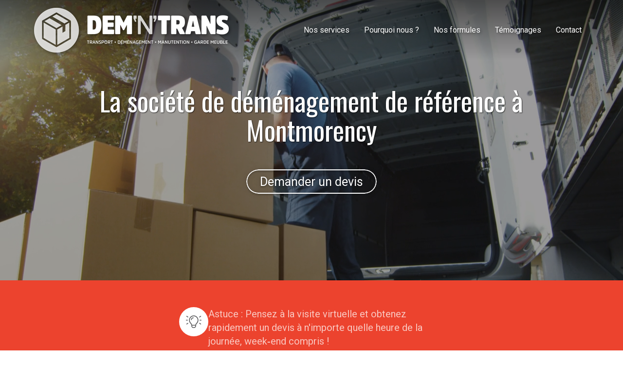

--- FILE ---
content_type: text/html; charset=UTF-8
request_url: https://www.dem-n-trans.com/societe-de-demenagement-a-montmorency
body_size: 25695
content:
<!DOCTYPE html>
<html lang="fr"  dir="ltr">
<head>
    <meta charset="UTF-8">
    <meta name="viewport"
          content="width=device-width, minimum-scale=1.0, maximum-scale=5.0, initial-scale=1.0, minimal-ui">
    <title>Déménagement à Montmorency -  DEM 'N' TRANS</title>
            <link rel="stylesheet" href="https://fonts.googleapis.com/css2?family=Oswald%3Awght%40400%3B700&amp;display=swap"
          id="font-primary-link">
    <link rel="stylesheet" href="https://fonts.googleapis.com/css2?family=Roboto%3Aital%2Cwght%400%2C400%3B0%2C700%3B1%2C400%3B1%2C700&amp;display=swap"
          id="font-secondary-link">
    <script>
        function cssLoadError(el) {
            var style = document.createElement('style');
            style.innerHTML = `.svg-icon {max-height: 1em;}
            .divider-svg-wrapper, .header-section .hamburger-wrapper, .header-section .sidebar, .modal-body .icon-spin {display: none;}
            section { border-top: 1px solid #ccc; margin-bottom: 2em; }`;
            el.parentElement.append(style);
            el.addEventListener('load', function() {
                style.remove();
            });
        }
    </script>
    <link rel="stylesheet" type="text/css" href="/css/page/8098a87c-9ccb-11e9-ad6a-725d2e83a256/page.5206b6.min.css" onerror="cssLoadError(this)">
    <noscript>
        <link rel="stylesheet" type="text/css" href="/css/noscript.css">
    </noscript>

    
        
            <meta name="theme-color" content="#ec432e">
    
                <meta name="google-site-verification" content="1e6jZHpJy3HMwzqsYEgLfp1BN0FgGYhVihQZ2B17CmI" />
                    <meta name="msvalidate.01" content="D140EB280DE8735464CBFF3428D13A42" />
    
    <meta name="msapplication-tap-highlight" content="no" />
            <meta name="description" content="DEM&#x27;N&#x27;TRANS&#x20;est&#x20;une&#x20;soci&#x00E9;t&#x00E9;&#x20;familiale&#x20;de&#x20;d&#x00E9;m&#x00E9;nagement.&#x20;Nous&#x20;proposons&#x20;nos&#x20;services&#x20;pour&#x20;l&#x27;organisation&#x20;de&#x20;d&#x00E9;m&#x00E9;nagements&#x20;&#x00E0;&#x20;Montmorency,&#x20;efficaces&#x20;et&#x20;dans&#x20;les&#x20;meilleurs&#x20;d&#x00E9;lais.">
        <meta property="og:description" content="DEM&#x27;N&#x27;TRANS&#x20;est&#x20;une&#x20;soci&#x00E9;t&#x00E9;&#x20;familiale&#x20;de&#x20;d&#x00E9;m&#x00E9;nagement.&#x20;Nous&#x20;proposons&#x20;nos&#x20;services&#x20;pour&#x20;l&#x27;organisation&#x20;de&#x20;d&#x00E9;m&#x00E9;nagements&#x20;&#x00E0;&#x20;Montmorency,&#x20;efficaces&#x20;et&#x20;dans&#x20;les&#x20;meilleurs&#x20;d&#x00E9;lais." />
        
        
    
    
    <link rel="icon" type="image/png" href="https://www.dem-n-trans.com/_img/kwQFdMGjYvewRHY_rhiktDgu30Y=/fit-in/48_x_48/filters:upscale():fill(transparent):strip_exif()/reboot/media/d3577024-343f-11e9-ab70-9e35482a1780/d357eb08-343f-11e9-b37c-9e35482a1780/0-0-logo.png"
          media="(prefers-color-scheme:no-preference)"/>
    <link rel="icon" type="image/png" href="https://www.dem-n-trans.com/_img/pwNEjdaMKY4kb_4vfOtR1qg_GBk=/fit-in/48_x_48/filters:upscale():fill(transparent):strip_exif()/reboot/media/d3577024-343f-11e9-ab70-9e35482a1780/d357f094-343f-11e9-bffa-9e35482a1780/0-0-logo-blanc.png"
          media="(prefers-color-scheme:dark)"/>
    <link rel="icon" type="image/png" href="https://www.dem-n-trans.com/_img/kwQFdMGjYvewRHY_rhiktDgu30Y=/fit-in/48_x_48/filters:upscale():fill(transparent):strip_exif()/reboot/media/d3577024-343f-11e9-ab70-9e35482a1780/d357eb08-343f-11e9-b37c-9e35482a1780/0-0-logo.png"
          media="(prefers-color-scheme:light)"/>
        <link rel="apple-touch-icon" sizes="180x180"
          href="https://www.dem-n-trans.com/_img/BX01JAKfvHufyav1TBktV4dpx-s=/fit-in/180_x_180/filters:upscale():fill(transparent):format(png):strip_exif()/reboot/media/d3577024-343f-11e9-ab70-9e35482a1780/d357eb08-343f-11e9-b37c-9e35482a1780/0-0-logo.png" type="image/png"/>
    <link rel="apple-touch-icon" sizes="167x167"
          href="https://www.dem-n-trans.com/_img/DjUAWR_u9MrY0BzCa-Pl_Q8TvoE=/fit-in/167_x_167/filters:upscale():fill(transparent):format(png):strip_exif()/reboot/media/d3577024-343f-11e9-ab70-9e35482a1780/d357eb08-343f-11e9-b37c-9e35482a1780/0-0-logo.png" type="image/png"/>
    <link rel="apple-touch-icon" sizes="152x152"
          href="https://www.dem-n-trans.com/_img/jkQpzcl9LCp3gNkey0itB-6r0Kg=/fit-in/152_x_152/filters:upscale():fill(transparent):format(png):strip_exif()/reboot/media/d3577024-343f-11e9-ab70-9e35482a1780/d357eb08-343f-11e9-b37c-9e35482a1780/0-0-logo.png" type="image/png"/>
    <link rel="apple-touch-icon" sizes="120x120"
          href="https://www.dem-n-trans.com/_img/t8i363zxQzd-ue8ORl-QyGOxyhU=/fit-in/120_x_120/filters:upscale():fill(transparent):format(png):strip_exif()/reboot/media/d3577024-343f-11e9-ab70-9e35482a1780/d357eb08-343f-11e9-b37c-9e35482a1780/0-0-logo.png" type="image/png"/>
    <link rel="canonical" href="https&#x3A;&#x2F;&#x2F;www.dem-n-trans.com&#x2F;societe-de-demenagement-a-montmorency" />
            <meta property="og:type" content="website">
    <meta property="og:title" content="D&#x00E9;m&#x00E9;nagement&#x20;&#x00E0;&#x20;Montmorency&#x20;-&#x20;&#x20;DEM&#x20;&#x27;N&#x27;&#x20;TRANS" />
    <meta property="og:url" content="https&#x3A;&#x2F;&#x2F;www.dem-n-trans.com&#x2F;societe-de-demenagement-a-montmorency" />
    <meta property="og:locale" content="fr" />
            <meta property="og:image" content="https://www.dem-n-trans.com/_img/X-YPCEg2P0KrLMeRNdAow4MLuoM=/fit-in/512_x_512/filters:upscale():fill(transparent):background_color(ffffff):format(jpg):quality(80):strip_exif()/reboot/media/d3577024-343f-11e9-ab70-9e35482a1780/d357eb08-343f-11e9-b37c-9e35482a1780/0-0-logo.png" />
        <meta property="og:logo" content="https://www.dem-n-trans.com/_img/X-YPCEg2P0KrLMeRNdAow4MLuoM=/fit-in/512_x_512/filters:upscale():fill(transparent):background_color(ffffff):format(jpg):quality(80):strip_exif()/reboot/media/d3577024-343f-11e9-ab70-9e35482a1780/d357eb08-343f-11e9-b37c-9e35482a1780/0-0-logo.png" />
    <meta property="og:logo" content="https://www.dem-n-trans.com/_img/X-YPCEg2P0KrLMeRNdAow4MLuoM=/fit-in/512_x_512/filters:upscale():fill(transparent):background_color(ffffff):format(jpg):quality(80):strip_exif()/reboot/media/d3577024-343f-11e9-ab70-9e35482a1780/d357eb08-343f-11e9-b37c-9e35482a1780/0-0-logo.png" size="150x150" />
    <meta property="og:site_name" content="DEM&#x20;&#x27;N&#x27;&#x20;TRANS" />
    
            <script type="application/ld+json">{"@context":"http:\/\/schema.org","@graph":[{"@type":"Organization","name":"DEM 'N' TRANS","url":"https:\/\/www.dem-n-trans.com\/","logo":"\/media\/d3577024-343f-11e9-ab70-9e35482a1780\/d357eb08-343f-11e9-b37c-9e35482a1780\/0-logo.png","address":["Agences Paris - Ile de France\r\nColombes - Ennery","Agences Hauts de France\r\nBeauvais"],"contactPoint":[{"@type":"ContactPoint","contactType":"sales","telephone":"+33 1 42 42 66 95"},{"@type":"ContactPoint","contactType":"sales","telephone":"+33 6 08 71 09 20"}]},[{"@type":"Service","name":null,"description":" Astuce : Pensez \u00e0 la visite virtuelle et obtenez rapidement un devis \u00e0 n'importe quelle heure de la journ\u00e9e, week-end compris ! "}],[{"@type":"Service","name":"Fourniture du mat\u00e9riel de protection","description":" Nous vous livrons, \u00e0 domicile, les cartons, adh\u00e9sifs, et tout le mat\u00e9riel de protection pour que vous puissiez pr\u00e9parer vos emballages avant le d\u00e9m\u00e9nagement. "},{"@type":"Service","name":"Emballage par nos soins","description":" Avant le transport, nous emballons, prot\u00e9geons&nbsp;et mettons&nbsp;en carton vos objets fragiles (vaisselle, miroirs, TV,&nbsp; etc.) En option, nous nous occupons des objets non fragiles (linges, casseroles, livres, CD, etc.) "},{"@type":"Service","name":"D\u00e9montage et remontage","description":" Nos \u00e9quipes peuvent s'occuper de&nbsp;d\u00e9monter et remonter le mobilier trop encombrant pour \u00eatre d\u00e9plac\u00e9. Uniquement le mobilier non fix\u00e9 au mur, cela ne concerne&nbsp;pas&nbsp;le d\u00e9montage de cuisine par exemple. "},{"@type":"Service","name":"Garde-meubles","description":" Nous disposons d'entrep\u00f4ts s\u00e9curis\u00e9s pour stocker vos meubles dans les meilleures conditions. Que ce soit pour quelques cartons ou l'ensemble de votre logement, nous avons la solution adapt\u00e9e. "}],[{"@type":"Service","name":"\u00c9conomique","description":" Nous livrons \u00e0 domicile les cartons n\u00e9cessaires. Nous nous occupons du chargement, de l'arrimage, du transport et de la livraison de vos biens en camion capitonn\u00e9. Vos v\u00eatements, mobilier et literie sont soigneusement prot\u00e9g\u00e9s. A partir de 399\u20ac TTC pour un 2 pi\u00e8ces "},{"@type":"Service","name":"Standard","description":" Le d\u00e9m\u00e9nagement \u00e9conomique auquel s'ajoutent le d\u00e9montage et remontage de votre mobilier, l'emballage et le d\u00e9ballage des objets fragiles tels que la vaisselle et les miroirs ainsi que l'emballage des archives et cartons pour les professionnels. A partir de 549\u20ac TTC pour un 2 pi\u00e8ces "},{"@type":"Service","name":"Luxe","description":" Nous prenons en charge l'ensemble des prestations de la formule standard et nous nous occupons en prime de&nbsp;l'emballage de l'ensemble de vos&nbsp;objets non fragiles tels que les livres et les&nbsp;linges.&nbsp;Vous n'avez plus rien \u00e0 faire ! A partir de 699\u20ac TTC pour un 2 pi\u00e8ces "}],[{"@type":"Review","reviewBody":"Entreprise de d\u00e9m\u00e9nagement s\u00e9rieuse et efficace. Tr\u00e8s r\u00e9active lors des diff\u00e9rents \u00e9changes. Je recommande.","author":{"@type":"Person","name":"Amandine Grzywacz - avis publi\u00e9 sur Google"},"itemReviewed":{"@type":"Organization","name":"DEM 'N' TRANS","url":"https:\/\/www.dem-n-trans.com\/","logo":"\/media\/d3577024-343f-11e9-ab70-9e35482a1780\/d357eb08-343f-11e9-b37c-9e35482a1780\/0-logo.png"},"reviewRating":{"@type":"Rating","worstRating":1,"bestRating":5,"ratingValue":4,"author":"Amandine Grzywacz - avis publi\u00e9 sur Google","reviewAspect":"Entreprise de d\u00e9m\u00e9nagement s\u00e9rieuse et efficace. Tr\u00e8s r\u00e9active lors des diff\u00e9rents \u00e9changes. Je recommande."}},{"@type":"Review","reviewBody":"Equipe pro, une bonne communication, d\u00e9m\u00e9nagement effectu\u00e9 dans la matin\u00e9e sans d\u00e9g\u00e2t&nbsp;un 14 juillet.","author":{"@type":"Person","name":"Karim Belhocine - avis publi\u00e9 sur Google"},"itemReviewed":{"@type":"Organization","name":"DEM 'N' TRANS","url":"https:\/\/www.dem-n-trans.com\/","logo":"\/media\/d3577024-343f-11e9-ab70-9e35482a1780\/d357eb08-343f-11e9-b37c-9e35482a1780\/0-logo.png"},"reviewRating":{"@type":"Rating","worstRating":1,"bestRating":5,"ratingValue":5,"author":"Karim Belhocine - avis publi\u00e9 sur Google","reviewAspect":"Equipe pro, une bonne communication, d\u00e9m\u00e9nagement effectu\u00e9 dans la matin\u00e9e sans d\u00e9g\u00e2t&nbsp;un 14 juillet."}},{"@type":"Review","reviewBody":"\u00c9quipe super sympa, ponctuelle qui&nbsp;travaille minutieusement. Je recommande cette entreprise.","author":{"@type":"Person","name":"Marcel Eloi - avis publi\u00e9 sur Google"},"itemReviewed":{"@type":"Organization","name":"DEM 'N' TRANS","url":"https:\/\/www.dem-n-trans.com\/","logo":"\/media\/d3577024-343f-11e9-ab70-9e35482a1780\/d357eb08-343f-11e9-b37c-9e35482a1780\/0-logo.png"},"reviewRating":{"@type":"Rating","worstRating":1,"bestRating":5,"ratingValue":4,"author":"Marcel Eloi - avis publi\u00e9 sur Google","reviewAspect":"\u00c9quipe super sympa, ponctuelle qui&nbsp;travaille minutieusement. Je recommande cette entreprise."}},{"@type":"Review","reviewBody":"Personnel tr\u00e8s professionnel, rapide et respectueux du mat\u00e9riel. \u00c9quipe tr\u00e8s sympathique et fort amicale!!","author":{"@type":"Person","name":"Nexou - avis publi\u00e9 sur Google"},"itemReviewed":{"@type":"Organization","name":"DEM 'N' TRANS","url":"https:\/\/www.dem-n-trans.com\/","logo":"\/media\/d3577024-343f-11e9-ab70-9e35482a1780\/d357eb08-343f-11e9-b37c-9e35482a1780\/0-logo.png"},"reviewRating":{"@type":"Rating","worstRating":1,"bestRating":5,"ratingValue":4,"author":"Nexou - avis publi\u00e9 sur Google","reviewAspect":"Personnel tr\u00e8s professionnel, rapide et respectueux du mat\u00e9riel. \u00c9quipe tr\u00e8s sympathique et fort amicale!!"}},{"@type":"Review","reviewBody":"Devis comp\u00e9titif et grande qualit\u00e9 d'intervention ; une \u00e9quipe professionnelle, fiable et conviviale qui sait faire preuve de r\u00e9activit\u00e9.","author":{"@type":"Person","name":"Hirakli Meliava - avis publi\u00e9 sur Pages Jaunes"},"itemReviewed":{"@type":"Organization","name":"DEM 'N' TRANS","url":"https:\/\/www.dem-n-trans.com\/","logo":"\/media\/d3577024-343f-11e9-ab70-9e35482a1780\/d357eb08-343f-11e9-b37c-9e35482a1780\/0-logo.png"},"reviewRating":{"@type":"Rating","worstRating":1,"bestRating":5,"ratingValue":4,"author":"Hirakli Meliava - avis publi\u00e9 sur Pages Jaunes","reviewAspect":"Devis comp\u00e9titif et grande qualit\u00e9 d'intervention ; une \u00e9quipe professionnelle, fiable et conviviale qui sait faire preuve de r\u00e9activit\u00e9."}},{"@type":"Review","reviewBody":"Sixi\u00e8me op\u00e9ration de d\u00e9m\u00e9nagement (prestation \u00e9conomique) avec Dem'n Trans, et toujours impressionn\u00e9 par l'efficacit\u00e9, la ponctualit\u00e9 et le professionalisme des \u00e9quipes. Je recommande.","author":{"@type":"Person","name":"S\u00e9bastien Piquet - avis publi\u00e9 sur Pages Jaunes"},"itemReviewed":{"@type":"Organization","name":"DEM 'N' TRANS","url":"https:\/\/www.dem-n-trans.com\/","logo":"\/media\/d3577024-343f-11e9-ab70-9e35482a1780\/d357eb08-343f-11e9-b37c-9e35482a1780\/0-logo.png"},"reviewRating":{"@type":"Rating","worstRating":1,"bestRating":5,"ratingValue":5,"author":"S\u00e9bastien Piquet - avis publi\u00e9 sur Pages Jaunes","reviewAspect":"Sixi\u00e8me op\u00e9ration de d\u00e9m\u00e9nagement (prestation \u00e9conomique) avec Dem'n Trans, et toujours impressionn\u00e9 par l'efficacit\u00e9, la ponctualit\u00e9 et le professionalisme des \u00e9quipes. Je recommande."}},{"@type":"Review","reviewBody":"D\u00e9m\u00e9nagement effectu\u00e9 dans de tr\u00e8s bonnes conditions avec une \u00e9quipe professionnelle, soigneuse, gentille et attentionn\u00e9e. Mille merci.","author":{"@type":"Person","name":"Alexandra Ostier - avis publi\u00e9 sur Pages Jaunes"},"itemReviewed":{"@type":"Organization","name":"DEM 'N' TRANS","url":"https:\/\/www.dem-n-trans.com\/","logo":"\/media\/d3577024-343f-11e9-ab70-9e35482a1780\/d357eb08-343f-11e9-b37c-9e35482a1780\/0-logo.png"},"reviewRating":{"@type":"Rating","worstRating":1,"bestRating":5,"ratingValue":4,"author":"Alexandra Ostier - avis publi\u00e9 sur Pages Jaunes","reviewAspect":"D\u00e9m\u00e9nagement effectu\u00e9 dans de tr\u00e8s bonnes conditions avec une \u00e9quipe professionnelle, soigneuse, gentille et attentionn\u00e9e. Mille merci."}},{"@type":"Review","reviewBody":"J ai fait&nbsp;appel \u00e0 dem'n'trans deux fois... Un d\u00e9m\u00e9nagement de courte distance et un de longue distance. Ca s'est bien pass\u00e9 dans les deux cas. Travail rapide et s\u00e9rieux , je recommande.","author":{"@type":"Person","name":"Pascale Wolgensinger - avis publi\u00e9 sur Pages Jaunes"},"itemReviewed":{"@type":"Organization","name":"DEM 'N' TRANS","url":"https:\/\/www.dem-n-trans.com\/","logo":"\/media\/d3577024-343f-11e9-ab70-9e35482a1780\/d357eb08-343f-11e9-b37c-9e35482a1780\/0-logo.png"},"reviewRating":{"@type":"Rating","worstRating":1,"bestRating":5,"ratingValue":5,"author":"Pascale Wolgensinger - avis publi\u00e9 sur Pages Jaunes","reviewAspect":"J ai fait&nbsp;appel \u00e0 dem'n'trans deux fois... Un d\u00e9m\u00e9nagement de courte distance et un de longue distance. Ca s'est bien pass\u00e9 dans les deux cas. Travail rapide et s\u00e9rieux , je recommande."}},{"@type":"Review","reviewBody":"Entreprise tr\u00e8s s\u00e9rieuse et comp\u00e9tente, \u00e0 recommander ! L'\u00e9quipe est discr\u00e8te et efficace.","author":{"@type":"Person","name":"Aline Diet - avis publi\u00e9 sur Pages Jaunes"},"itemReviewed":{"@type":"Organization","name":"DEM 'N' TRANS","url":"https:\/\/www.dem-n-trans.com\/","logo":"\/media\/d3577024-343f-11e9-ab70-9e35482a1780\/d357eb08-343f-11e9-b37c-9e35482a1780\/0-logo.png"},"reviewRating":{"@type":"Rating","worstRating":1,"bestRating":5,"ratingValue":4,"author":"Aline Diet - avis publi\u00e9 sur Pages Jaunes","reviewAspect":"Entreprise tr\u00e8s s\u00e9rieuse et comp\u00e9tente, \u00e0 recommander ! L'\u00e9quipe est discr\u00e8te et efficace."}}],{"@type":"AggregateRating","ratingValue":4.333333333333333,"worstRating":1,"bestRating":5,"ratingCount":9,"itemReviewed":{"@type":"Organization","name":"DEM 'N' TRANS","url":"https:\/\/www.dem-n-trans.com\/","logo":"\/media\/d3577024-343f-11e9-ab70-9e35482a1780\/d357eb08-343f-11e9-b37c-9e35482a1780\/0-logo.png","address":["Agences Paris - Ile de France\r\nColombes - Ennery","Agences Hauts de France\r\nBeauvais"],"contactPoint":[{"@type":"ContactPoint","contactType":"sales","telephone":"+33 1 42 42 66 95"},{"@type":"ContactPoint","contactType":"sales","telephone":"+33 6 08 71 09 20"}]}}]}</script>
    
        <meta name="ahrefs-site-verification" content="d64b2376e9cf553f69697b26d471d60d9f56d1b50173eb049eafacff7bffeef6">

<meta name="google-site-verification" content="1e6jZHpJy3HMwzqsYEgLfp1BN0FgGYhVihQZ2B17CmI" />

<meta name="google-site-verification" content="9wKzgAlKsMlQVr_dTOGHjoH5zhqNVtoKODAeJBmfR4c" />
                                                        <script async src="https://www.googletagmanager.com/gtag/js?id=UA-134769456-1"></script>
    <script>
        window.dataLayer = window.dataLayer || [];

        function gtag() {
            dataLayer.push(arguments);
        }

        gtag('js', new Date());
        gtag('config', 'UA-134769456-1');
        gtag('config', 'AW-74893930');
            </script>

    
            <style id="prevent-animations-flickering">
            html:not(.compatibility) .base-section .section-container {
                visibility: hidden;
            }
        </style>
        <noscript>
            <style>
                .base-section .section-container {
                    visibility: initial !important;
                }
            </style>
        </noscript>
    
    </head>
<body     id="page-8098a87c-9ccb-11e9-ad6a-725d2e83a256" data-site="d3577024-343f-11e9-ab70-9e35482a1780" data-page="8098a87c-9ccb-11e9-ad6a-725d2e83a256"
 style="overflow-x: hidden">
    <svg style="display: none;">
        <defs>
            <filter id="ieDropShadow" height="130%">
                <feGaussianBlur in="SourceAlpha" stdDeviation="50" result="blur"></feGaussianBlur>
                <feOffset in="blur" result="offsetBlur" dx="25" dy="25"></feOffset>
                <feMerge>
                    <feMergeNode></feMergeNode>
                    <feMergeNode in="SourceGraphic"></feMergeNode>
                </feMerge>
            </filter>
        </defs>
    </svg>

    <main>
            
    
    





<section
    id="section-4b59143"
    data-uuid="d35c95cc-343f-11e9-9c55-9e35482a1780"
    class="base-section header-section fixed-layout default-disposition normal-height transparent transparent-header-auto link-style-27d6d88-section link-element-4b59143-section global"
            data-alternate-style-class="link-alternate-style-27d6d88-section link-alternate-element-4b59143 - section"
    >
    
    <div id="section-4b59143-o" class="anchor-target"></div>
            <div
        class="section-container container">
        <div class="header-wrapper">
            <div class="link-logo-wrapper">
                <a
                    class="link-logo"
                    href="/"
                    rel="home"
                >

                                                    
                    
    
                                                <img src="https://www.dem-n-trans.com/_img/6-lITonb2dQzaYAFfyjLiKVBtCo=/fit-in/400_x_56/filters:no_upscale():strip_exif()/reboot/media/d3577024-343f-11e9-ab70-9e35482a1780/d357eb08-343f-11e9-b37c-9e35482a1780/0-0-logo.png"
                 srcset="https://www.dem-n-trans.com/_img/9Fkkk-9XpOVZsONA4KC513Xmpuo=/fit-in/600_x_84/filters:no_upscale():strip_exif()/reboot/media/d3577024-343f-11e9-ab70-9e35482a1780/d357eb08-343f-11e9-b37c-9e35482a1780/0-0-logo.png 1.5x,
                    https://www.dem-n-trans.com/_img/7ISl-y-b85hqkd5DbCeittm3Bi4=/fit-in/800_x_112/filters:no_upscale():strip_exif()/reboot/media/d3577024-343f-11e9-ab70-9e35482a1780/d357eb08-343f-11e9-b37c-9e35482a1780/0-0-logo.png 2x,
                    https://www.dem-n-trans.com/_img/QcQWu1gwRYcCSdKOnXkIvXm5j9I=/fit-in/1600_x_224/filters:no_upscale():strip_exif()/reboot/media/d3577024-343f-11e9-ab70-9e35482a1780/d357eb08-343f-11e9-b37c-9e35482a1780/0-0-logo.png 4x"
                 alt="D&#x00E9;m&#x00E9;nagement&#x20;&#x00E0;&#x20;Montmorency&#x20;-&#x20;&#x20;DEM&#x20;&#x27;N&#x27;&#x20;TRANS"
                 title="D&#x00E9;m&#x00E9;nagement&#x20;&#x00E0;&#x20;Montmorency&#x20;-&#x20;&#x20;DEM&#x20;&#x27;N&#x27;&#x20;TRANS"
                 class="logo-img mobile-logo"
                                 data-width="243"
                 data-height="56"
            />

            <img src="https://www.dem-n-trans.com/_img/7EyMrFOMJ8qM9WsD5BT8iqH8mSg=/fit-in/400_x_80/filters:no_upscale():strip_exif()/reboot/media/d3577024-343f-11e9-ab70-9e35482a1780/d357eb08-343f-11e9-b37c-9e35482a1780/0-0-logo.png"
                 srcset="https://www.dem-n-trans.com/_img/2msQ54b7s5kQGZK3B8VZijM3MkQ=/fit-in/600_x_120/filters:no_upscale():strip_exif()/reboot/media/d3577024-343f-11e9-ab70-9e35482a1780/d357eb08-343f-11e9-b37c-9e35482a1780/0-0-logo.png 1.5x,
                    https://www.dem-n-trans.com/_img/Y4bPWg_g1bMPtNq-Td2-TC2MSGs=/fit-in/800_x_160/filters:no_upscale():strip_exif()/reboot/media/d3577024-343f-11e9-ab70-9e35482a1780/d357eb08-343f-11e9-b37c-9e35482a1780/0-0-logo.png 2x,
                    https://www.dem-n-trans.com/_img/mpbfDsQHv6QnZTyG7nLcGERKdoA=/fit-in/1600_x_320/filters:no_upscale():strip_exif()/reboot/media/d3577024-343f-11e9-ab70-9e35482a1780/d357eb08-343f-11e9-b37c-9e35482a1780/0-0-logo.png 4x"
                 alt="D&#x00E9;m&#x00E9;nagement&#x20;&#x00E0;&#x20;Montmorency&#x20;-&#x20;&#x20;DEM&#x20;&#x27;N&#x27;&#x20;TRANS"
                 title="D&#x00E9;m&#x00E9;nagement&#x20;&#x00E0;&#x20;Montmorency&#x20;-&#x20;&#x20;DEM&#x20;&#x27;N&#x27;&#x20;TRANS"
                 class="logo-img"
                                 data-width="348"
                 data-height="80"
            />
                                                        <img src="https://www.dem-n-trans.com/_img/Y6bKV5ZAGF-8DW0Hh9wEwP1YlL8=/fit-in/400_x_73/filters:no_upscale():strip_exif()/reboot/media/d3577024-343f-11e9-ab70-9e35482a1780/d357f094-343f-11e9-bffa-9e35482a1780/0-0-logo-blanc.png"
                 srcset="https://www.dem-n-trans.com/_img/tA0v_67s8cxqmJ6CE34F5UuehZw=/fit-in/600_x_109/filters:no_upscale():strip_exif()/reboot/media/d3577024-343f-11e9-ab70-9e35482a1780/d357f094-343f-11e9-bffa-9e35482a1780/0-0-logo-blanc.png 1.5x,
                    https://www.dem-n-trans.com/_img/D1WsTqMHC8EVuTFvAbO091PbOgk=/fit-in/800_x_146/filters:no_upscale():strip_exif()/reboot/media/d3577024-343f-11e9-ab70-9e35482a1780/d357f094-343f-11e9-bffa-9e35482a1780/0-0-logo-blanc.png 2x,
                    https://www.dem-n-trans.com/_img/6M4h1AyFroZe4PZPpI355bmzfHY=/fit-in/1600_x_292/filters:no_upscale():strip_exif()/reboot/media/d3577024-343f-11e9-ab70-9e35482a1780/d357f094-343f-11e9-bffa-9e35482a1780/0-0-logo-blanc.png 4x"
                 alt="D&#x00E9;m&#x00E9;nagement&#x20;&#x00E0;&#x20;Montmorency&#x20;-&#x20;&#x20;DEM&#x20;&#x27;N&#x27;&#x20;TRANS"
                 title="D&#x00E9;m&#x00E9;nagement&#x20;&#x00E0;&#x20;Montmorency&#x20;-&#x20;&#x20;DEM&#x20;&#x27;N&#x27;&#x20;TRANS"
                 class="alternate-logo-img mobile-logo"
                                 data-width="317"
                 data-height="73"
            />

            <img src="https://www.dem-n-trans.com/_img/LDRPr_BYlUqy79i49TMhYbPxnOA=/fit-in/400_x_104/filters:no_upscale():strip_exif()/reboot/media/d3577024-343f-11e9-ab70-9e35482a1780/d357f094-343f-11e9-bffa-9e35482a1780/0-0-logo-blanc.png"
                 srcset="https://www.dem-n-trans.com/_img/Ig3e6iwDZCbr49jIML5UkDb9uX0=/fit-in/600_x_156/filters:no_upscale():strip_exif()/reboot/media/d3577024-343f-11e9-ab70-9e35482a1780/d357f094-343f-11e9-bffa-9e35482a1780/0-0-logo-blanc.png 1.5x,
                    https://www.dem-n-trans.com/_img/1MkakKVfaSyHna-Xwu6w9LvfV6A=/fit-in/800_x_208/filters:no_upscale():strip_exif()/reboot/media/d3577024-343f-11e9-ab70-9e35482a1780/d357f094-343f-11e9-bffa-9e35482a1780/0-0-logo-blanc.png 2x,
                    https://www.dem-n-trans.com/_img/IZQPwx-jYYQIWsclgq9FWjw16-w=/fit-in/1600_x_416/filters:no_upscale():strip_exif()/reboot/media/d3577024-343f-11e9-ab70-9e35482a1780/d357f094-343f-11e9-bffa-9e35482a1780/0-0-logo-blanc.png 4x"
                 alt="D&#x00E9;m&#x00E9;nagement&#x20;&#x00E0;&#x20;Montmorency&#x20;-&#x20;&#x20;DEM&#x20;&#x27;N&#x27;&#x20;TRANS"
                 title="D&#x00E9;m&#x00E9;nagement&#x20;&#x00E0;&#x20;Montmorency&#x20;-&#x20;&#x20;DEM&#x20;&#x27;N&#x27;&#x20;TRANS"
                 class="alternate-logo-img"
                                 data-width="400"
                 data-height="92"
            />
            
                                    </a>
            </div>
                            <nav id="main-nav">
                    <ul class="nav navbar-nav">
                                            <li class="first-level">
                                                            <a href="/#section-672cf31-o" class="link link-style-27d6d88 waves-effect waves" id="link-element-b9edc4c" data-alternate-style-class="link-alternate-style-27d6d88 link" data-alternate-style-id="link-alternate-element-b9edc4c"><reboot-link-before></reboot-link-before><reboot-link-border></reboot-link-border><reboot-link-background></reboot-link-background><span class="link-text">Nos services</span></a>        </li>
                    <li class="first-level">
                                                            <a href="/#section-b9a8363-o" class="link link-style-27d6d88 waves-effect waves" id="link-element-cf0a369" data-alternate-style-class="link-alternate-style-27d6d88 link" data-alternate-style-id="link-alternate-element-cf0a369"><reboot-link-before></reboot-link-before><reboot-link-border></reboot-link-border><reboot-link-background></reboot-link-background><span class="link-text">Pourquoi nous ?</span></a>        </li>
                    <li class="first-level">
                                                            <a href="/#section-5dd7b34-o" class="link link-style-27d6d88 waves-effect waves" id="link-element-dffccd9" data-alternate-style-class="link-alternate-style-27d6d88 link" data-alternate-style-id="link-alternate-element-dffccd9"><reboot-link-before></reboot-link-before><reboot-link-border></reboot-link-border><reboot-link-background></reboot-link-background><span class="link-text">Nos formules</span></a>        </li>
                    <li class="first-level">
                                                            <a href="/#section-12ac869-o" class="link link-style-27d6d88 waves-effect waves" id="link-element-2b441d4" data-alternate-style-class="link-alternate-style-27d6d88 link" data-alternate-style-id="link-alternate-element-2b441d4"><reboot-link-before></reboot-link-before><reboot-link-border></reboot-link-border><reboot-link-background></reboot-link-background><span class="link-text">Témoignages</span></a>        </li>
                    <li class="first-level">
                                                            <a href="#section-78da15d-o" class="link link-style-27d6d88 waves-effect waves" id="link-element-b2ba349" data-alternate-style-class="link-alternate-style-27d6d88 link" data-alternate-style-id="link-alternate-element-b2ba349"><reboot-link-before></reboot-link-before><reboot-link-border></reboot-link-border><reboot-link-background></reboot-link-background><span class="link-text">Contact</span></a>        </li>
    
                    </ul>
                </nav>
                <div class="hamburger-wrapper">
                    <button type="button" class="hamburger" id="main-nav-toggle">
                        <span class="sr-only">Toggle navigation</span>
                        <div class="hamburger-inner"></div>
                    </button>
                </div>
                    </div>
    </div>
        
    <div class="overlay"></div>
    <div class="sidebar" style="display: none">
        <a class="sidebar-header font-primary site-title" href="#">
            <span>DEM &#039;N&#039; TRANS</span>
        </a>
        <div class="scrollable">
                    <ul class="">
                            <li>
                                                                                                                        <a href="/#section-672cf31-o" class="waves link-button" id="link-d35d2780-343f-11e9-841e-9e35482a1780-sidebar"><reboot-link-before></reboot-link-before><reboot-link-border></reboot-link-border><reboot-link-background></reboot-link-background><span class="link-text">Nos services</span></a>                                    </li>
                            <li>
                                                                                                                        <a href="/#section-b9a8363-o" class="waves link-button" id="link-d35d4b66-343f-11e9-b879-9e35482a1780-sidebar"><reboot-link-before></reboot-link-before><reboot-link-border></reboot-link-border><reboot-link-background></reboot-link-background><span class="link-text">Pourquoi nous ?</span></a>                                    </li>
                            <li>
                                                                                                                        <a href="/#section-5dd7b34-o" class="waves link-button" id="link-7389d498-4664-11e9-9abd-be7d9ae3fe51-sidebar"><reboot-link-before></reboot-link-before><reboot-link-border></reboot-link-border><reboot-link-background></reboot-link-background><span class="link-text">Nos formules</span></a>                                    </li>
                            <li>
                                                                                                                        <a href="/#section-12ac869-o" class="waves link-button" id="link-d35d1a2e-343f-11e9-87ef-9e35482a1780-sidebar"><reboot-link-before></reboot-link-before><reboot-link-border></reboot-link-border><reboot-link-background></reboot-link-background><span class="link-text">Témoignages</span></a>                                    </li>
                            <li>
                                                                                                                        <a href="#section-78da15d-o" class="waves link-button" id="link-d35d3f90-343f-11e9-bfa5-9e35482a1780-sidebar"><reboot-link-before></reboot-link-before><reboot-link-border></reboot-link-border><reboot-link-background></reboot-link-background><span class="link-text">Contact</span></a>                                    </li>
                    </ul>
    
        </div>
    </div>


    
                                    <script type="application/json" class="animation-properties">[{"targets":".section-element-title","name":"fadeIn"},{"targets":".section-content-before","name":"fadeIn"},{"targets":".section-element-media"},{"targets":".link-logo","delay":0.1,"name":"slightFadeInDown","key":"header-a"},{"targets":"ul.nav > li, .hamburger-wrapper","delay":0.12,"delayPerIteration":0.04,"name":"slightFadeInDown","key":"header-a"},{"targets":".section-links"}]</script>
    </section>

        
    
    

        



<section
    id="section-30bcd67"
    data-uuid="80993ed6-9ccb-11e9-acff-725d2e83a256"
    class="base-section banner-section fixed-layout default-disposition bg-media bg-media bg-video bg-html5-video parallax-video vertical-center parallax-effect-with-translate link-style-550c46a-section link-element-30bcd67-section"
    >
    
    <div id="section-30bcd67-o" class="anchor-target"></div>        <div class="background-wrapper with-parallax">
            <div class="background">
                                                                                        <picture>
                                <source media="(max-width: 992px)"
                                        srcset="https://www.dem-n-trans.com/_img/IrorIcXM_8S3tZUQK0nEsDKZDjg=/fit-in/992_x_992/filters:upscale():strip_exif()/reboot/media/d3577024-343f-11e9-ab70-9e35482a1780/98b9561e-456d-11e9-9950-be7d9ae3fe51/poster-0.jpg">
                                <source media="(min-width: 992px) and (max-width: 1200px)"
                                        srcset="https://www.dem-n-trans.com/_img/cDH43XipnoJtPmQBJ-5QJ25Q8ng=/fit-in/1200_x_1200/filters:upscale():strip_exif()/reboot/media/d3577024-343f-11e9-ab70-9e35482a1780/98b9561e-456d-11e9-9950-be7d9ae3fe51/poster-0.jpg">
                                <source media="(min-width: 1200px)"
                                        srcset="https://www.dem-n-trans.com/_img/461WEBRHI40aVdFZZ-W-hDTBJys=/fit-in/1920_x_1920/filters:upscale():strip_exif()/reboot/media/d3577024-343f-11e9-ab70-9e35482a1780/98b9561e-456d-11e9-9950-be7d9ae3fe51/poster-0.jpg">
                                <img src="https://www.dem-n-trans.com/_img/461WEBRHI40aVdFZZ-W-hDTBJys=/fit-in/1920_x_1920/filters:upscale():strip_exif()/reboot/media/d3577024-343f-11e9-ab70-9e35482a1780/98b9561e-456d-11e9-9950-be7d9ae3fe51/poster-0.jpg"
                                     alt="">
                            </picture>
                                            
                <video loop autoplay muted playsinline class="loading"
                           data-height="720"
                           data-width="1280">
                        <source src="/uploads/d3577024-343f-11e9-ab70-9e35482a1780/98b9561e-456d-11e9-9950-be7d9ae3fe51_web.mp4" type="video/mp4"/>
                        <source src="/uploads/d3577024-343f-11e9-ab70-9e35482a1780/98b9561e-456d-11e9-9950-be7d9ae3fe51_web.webm" type="video/webm"/>
                                            </video>            </div>
        </div>
            <div class="section-overlay"></div>
                            <div id="section-30bcd67-container"
                 class="section-container container">
                                <div class="observer-spy" style="position:absolute; pointer-events: none;"></div>
                                                            <header id="section-30bcd67-header">
                                
<h1 class="section-element section-element-title section-title title heading-h1" id=""><reboot-title-wrapper>La société de déménagement de référence <span class="value">à Montmorency</span></reboot-title-wrapper></h1>    
                        </header>
                                                                                    <footer>
                                                                                                                                                                                    <div class="section-element section-links">
                    <a href="#section-78da15d-o" class="link link-style-550c46a waves-effect" id="link-element-6b63089"><reboot-link-before></reboot-link-before><reboot-link-border></reboot-link-border><reboot-link-background></reboot-link-background><span class="link-text">Demander un devis</span></a>
                </div>
                        
                        </footer>
                                                </div>
            
    
    
                                <script type="application/json" class="animation-properties">[{"targets":".section-element-title","name":"fadeIn"},{"targets":".section-content-before","name":"fadeIn"},{"targets":".section-element-media"},{"targets":".section-links"}]</script>
    </section>

            
    
    

        



<section
    id="section-55f0a69"
    data-uuid="f617f594-aea2-11ec-bba9-0242ac140006"
    class="base-section services-section fixed-layout icons-on-left-disposition allow-section-links link-style-cdfba47-section link-element-55f0a69-section"
    >
    
    <div id="section-55f0a69-o" class="anchor-target"></div>
        
                            <div id="section-55f0a69-container"
                 class="section-container container">
                                <div class="observer-spy" style="position:absolute; pointer-events: none;"></div>
                                                                                <div class="section-content">
                                    <div
        class="service-list item-grid-layout-container section-element icon-bubble media-bubble"
    >
                        <article id="service-item-12935304-aea2-11ec-970f-0242ac140006" class="section-item-element">
                    <div class="item-visual-container&#x20;item-icon-container&#x20;shape-round"><span class="svg-icon-wrapper"><svg aria-hidden="true" role="img" xmlns="http://www.w3.org/2000/svg" class="svg-icon svg-family-classic svg-style-light svg-icon-lightbulb-on" viewBox="0 0 640 512"><use href="#svg-icon-symbol-classic-light-lightbulb-on-0"></use></svg></span></div>        
                            <div class="item-text">
                
                                    <div class="item-description wysiwyg">
                        <p>Astuce : Pensez à la visite virtuelle et obtenez rapidement un devis à n'importe quelle heure de la journée, week‑end compris !</p>
                    </div>
                
                            </div>
            </article>

            </div>

                        </div>
                                                                    </div>
            
    
                                    <script type="application/json" class="animation-properties">[{"targets":".section-element-title","name":"fadeIn"},{"targets":".section-content-before","name":"fadeIn"},{"targets":".section-element-media"},{"targets":"article","delayPerIteration":{"xs":0.15,"sm":0.28}},{"targets":".section-links"}]</script>
    </section>

        
    
    
        
        



<section
    id="section-5d7cd3d"
    data-uuid="80991abe-9ccb-11e9-932b-725d2e83a256"
    class="base-section text-section fixed-layout default-disposition allow-section-links link-style-cdfba47-section link-element-5d7cd3d-section"
    >
    
    <div id="section-5d7cd3d-o" class="anchor-target"></div>
        
                            <div id="section-5d7cd3d-container"
                 class="section-container container">
                                <div class="observer-spy" style="position:absolute; pointer-events: none;"></div>
                                                            <header id="section-5d7cd3d-header">
                                
<h2 class="section-element section-element-title section-title title heading-h1" id=""><reboot-title-wrapper>Pour un déménagement <span class="value">à Montmorency</span></reboot-title-wrapper></h2>    
                        </header>
                                                                <div class="section-content">
                                            <article>
                
            <div class="section-element wysiwyg">
            <p><span class="value">Vous recherchez une <strong>société de déménagement</strong>  <strong><span class="value">à Montmorency</span></strong> ?</span></p>

<p><span class="value">Un service de <strong>qualité</strong> est nécessaire lorsqu’il s’agit d’un déménagement d’entreprise. L’expérience d’une <strong>entreprise de déménagement</strong> et les compétences de <strong>déménageurs professionnels</strong> seront un atout important pour mener à bien ce changement. Le nettoyage des locaux, l’emballage et le chargement des <strong>meubles</strong>, des machines ou encore des archives seront faits de façon soigneuse. La <strong>société de déménagement</strong> planifiera le processus en amont avec vous pour que le transfert d’entreprise se déroule selon vos souhaits. Elle mettra à votre disposition d’excellents <strong>déménageurs pour un déménagement soigné</strong>. Demandez un <strong>devis</strong> pour connaître le montant de vos projets de <strong>déménagements</strong>.</span></p>

<p><span class="value">Confiez le <strong>déménagement de votre entreprise</strong> en <strong>France</strong> ou en <strong>Europe</strong> à une <strong>entreprise de déménagement</strong> sérieuse. Pour un déménagement efficace, la <strong>société de déménagement</strong> prendra en compte la <strong>notion de secteur géographique</strong> et l’emplacement actuel et futur de votre <strong>société</strong>. <strong>Depuis Paris</strong> ou l’<strong>Ile</strong><strong>-de‑France</strong> vers n’importe quelle destination, elle adaptera ses <strong>services</strong> en donnant toutes les informations nécessaires aux <strong>déménageurs pour un déménagement soigné</strong>. Cela permettra aux <strong>déménageurs professionnels</strong> de mener le <strong>transport et le déménagement</strong> de vos affaires rapidement tout en garantissant un <strong>travail sérieux</strong>.</span></p>

<p><span class="value">Vous avez trouvé une <strong>société de déménagement</strong> <strong><span class="value">à Montmorency</span></strong>. Confiez‑nous vos meubles.</span></p>
        </div>
    
        </article>
    
                        </div>
                                                                    </div>
            
    
                                    <script type="application/json" class="animation-properties">[{"targets":".section-element-title","name":"fadeIn"},{"targets":".section-content-before","name":"fadeIn"},{"targets":".section-element-media"},{"targets":".section-element.wysiwyg > *:not(ol):not(ul), .section-element.wysiwyg > *:not(ol):not(.column-list) > li, .section-element.wysiwyg > .column-list"},{"targets":".section-element.wysiwyg > ol > li","name":"fadeInRight"},{"targets":".section-links"}]</script>
    </section>

            <div class="section-arrow-box" id="arrow-box-80991abe-9ccb-11e9-932b-725d2e83a256">
            <div class="arrow"></div>
        </div>
            
    
    
        
        



<section
    id="section-de8e81d"
    data-uuid="809ff29e-9ccb-11e9-92e3-725d2e83a256"
    class="base-section services-section fixed-layout default-disposition allow-section-links link-style-cdfba47-section link-element-de8e81d-section"
    >
    
    <div id="section-de8e81d-o" class="anchor-target"></div>
        
                            <div id="section-de8e81d-container"
                 class="section-container container">
                                <div class="observer-spy" style="position:absolute; pointer-events: none;"></div>
                                                            <header id="section-de8e81d-header">
                                
<h2 class="section-element section-element-title section-title title heading-h1" id=""><reboot-title-wrapper>Un déménagement à la carte</reboot-title-wrapper></h2>    
                        </header>
                                                                <div class="section-content">
                                    <div
        class="service-list item-grid-layout-container section-element icon-bubble media-bubble"
    >
                        <article id="service-item-d359554c-343f-11e9-952d-9e35482a1780" class="section-item-element">
                    <div class="item-visual-container&#x20;item-icon-container&#x20;shape-round"><span class="svg-icon-wrapper"><svg aria-hidden="true" role="img" xmlns="http://www.w3.org/2000/svg" class="svg-icon svg-family-classic svg-style-regular svg-icon-box-open" viewBox="0 0 576 512"><use href="#svg-icon-symbol-classic-regular-box-open-0"></use></svg></span></div>        
                            <div class="item-text">
                                    <h3 class="item-name section-accent-color heading-h2"><reboot-title-wrapper>Fourniture du matériel de protection</reboot-title-wrapper></h3>                
                                    <div class="item-description wysiwyg">
                        <p>Nous vous livrons, à domicile, les cartons, adhésifs, et tout le matériel de protection pour que vous puissiez préparer vos emballages avant le déménagement.</p>
                    </div>
                
                            </div>
            </article>

                        <article id="service-item-d35959d4-343f-11e9-b7b1-9e35482a1780" class="section-item-element">
                    <div class="item-visual-container&#x20;item-icon-container&#x20;shape-round"><span class="svg-icon-wrapper"><svg aria-hidden="true" role="img" xmlns="http://www.w3.org/2000/svg" class="svg-icon svg-family-classic svg-style-regular svg-icon-box-check" viewBox="0 0 448 512"><use href="#svg-icon-symbol-classic-regular-box-check-0"></use></svg></span></div>        
                            <div class="item-text">
                                    <h3 class="item-name section-accent-color heading-h2"><reboot-title-wrapper>Emballage par nos soins</reboot-title-wrapper></h3>                
                                    <div class="item-description wysiwyg">
                        <p>Avant le transport, nous emballons, protégeons et mettons en carton vos objets fragiles (vaisselle, miroirs, TV,  etc.) En option, nous nous occupons des objets non fragiles (linges, casseroles, livres, CD, etc.)</p>
                    </div>
                
                            </div>
            </article>

                        <article id="service-item-d3595d12-343f-11e9-b1e5-9e35482a1780" class="section-item-element">
                    <div class="item-visual-container&#x20;item-icon-container&#x20;shape-round"><span class="svg-icon-wrapper"><svg aria-hidden="true" role="img" xmlns="http://www.w3.org/2000/svg" class="svg-icon svg-family-classic svg-style-regular svg-icon-people-carry-box" viewBox="0 0 576 512"><use href="#svg-icon-symbol-classic-regular-people-carry-box-0"></use></svg></span></div>        
                            <div class="item-text">
                                    <h3 class="item-name section-accent-color heading-h2"><reboot-title-wrapper>Démontage et remontage</reboot-title-wrapper></h3>                
                                    <div class="item-description wysiwyg">
                        <p>Nos équipes peuvent s'occuper de démonter et remonter le mobilier trop encombrant pour être déplacé. Uniquement le mobilier non fixé au mur, cela ne concerne pas le démontage de cuisine par exemple.</p>
                    </div>
                
                            </div>
            </article>

                        <article id="service-item-05f31ac4-4a34-11e9-a14a-be7d9ae3fe51" class="section-item-element">
                    <div class="item-visual-container&#x20;item-icon-container&#x20;shape-round"><span class="svg-icon-wrapper"><svg aria-hidden="true" role="img" xmlns="http://www.w3.org/2000/svg" class="svg-icon svg-family-classic svg-style-regular svg-icon-warehouse-full" viewBox="0 0 576 512"><use href="#svg-icon-symbol-classic-regular-warehouse-full-0"></use></svg></span></div>        
                            <div class="item-text">
                                    <h3 class="item-name section-accent-color heading-h2"><reboot-title-wrapper>Garde‑meubles</reboot-title-wrapper></h3>                
                                    <div class="item-description wysiwyg">
                        <p>Nous disposons d'entrepôts sécurisés pour stocker vos meubles dans les meilleures conditions. Que ce soit pour quelques cartons ou l'ensemble de votre logement, nous avons la solution adaptée.</p>
                    </div>
                
                            </div>
            </article>

            </div>

                        </div>
                                                                    </div>
            
    
                                    <script type="application/json" class="animation-properties">[{"targets":".section-element-title","name":"fadeIn"},{"targets":".section-content-before","name":"fadeIn"},{"targets":".section-element-media"},{"targets":"article","delayPerIteration":{"xs":0.15,"sm":0.28}},{"targets":".section-links"}]</script>
    </section>

        
    
    
        
        



<section
    id="section-bfbb54a"
    data-uuid="809fea10-9ccb-11e9-8aa9-725d2e83a256"
    class="base-section epx-seo-combination-section fixed-layout default-disposition allow-section-links link-style-cdfba47-section link-element-bfbb54a-section"
    >
    
    <div id="section-bfbb54a-o" class="anchor-target"></div>
        
                            <div id="section-bfbb54a-container"
                 class="section-container container">
                                <div class="observer-spy" style="position:absolute; pointer-events: none;"></div>
                                                                                <div class="section-content">
                                    
                    <ul class="inline-list">
                    <li>
                <a href="&#x2F;societe-de-demenagement-paris-budapest">Un déménagement Paris - Budapest</a>
            </li>
                    <li>
                <a href="&#x2F;societe-de-demenagement-paris-hambourg">Un déménagement Paris - Hambourg</a>
            </li>
                    <li>
                <a href="&#x2F;societe-de-demenagement-paris-milan">Un déménagement Paris - Milan</a>
            </li>
                    <li>
                <a href="&#x2F;societe-de-demenagement-a-paris-16e-arrondissement">Un déménagement à Paris 16e arrondissement</a>
            </li>
            </ul>
    <p><a href="https://www.annuaire-premium.fr/">Référencement d'entreprises</a> - <a href="https://www.blog-premium.fr/">Contenus de qualité</a></p>

                        </div>
                                                                    </div>
            
    
                                <script type="application/json" class="animation-properties">[{"targets":".section-element-title","name":"fadeIn"},{"targets":".section-content-before","name":"fadeIn"},{"targets":".section-element-media"},{"targets":".section-links"}]</script>
    </section>

            
    
    
        
        



<section
    id="section-cf37ab0"
    data-uuid="809ffa8c-9ccb-11e9-862d-725d2e83a256"
    class="base-section services-section fixed-layout default-disposition allow-section-links link-style-cdfba47-section link-element-cf37ab0-section"
    >
    
    <div id="section-cf37ab0-o" class="anchor-target"></div>
        
                            <div id="section-cf37ab0-container"
                 class="section-container container">
                                <div class="observer-spy" style="position:absolute; pointer-events: none;"></div>
                                                            <header id="section-cf37ab0-header">
                                
<h2 class="section-element section-element-title section-title title heading-h1" id=""><reboot-title-wrapper>Une formule pour chaque besoin</reboot-title-wrapper></h2>    
                        </header>
                                                                <div class="section-content">
                                    <div
        class="service-list item-grid-layout-container section-element icon-bubble media-bubble"
    >
                        <article id="service-item-91bc03ac-457c-11e9-8ba4-be7d9ae3fe51" class="section-item-element">
                    <div class="item-visual-container&#x20;item-icon-container&#x20;shape-round"><span class="svg-icon-wrapper"><svg aria-hidden="true" role="img" xmlns="http://www.w3.org/2000/svg" class="svg-icon svg-family-classic svg-style-regular svg-icon-piggy-bank" viewBox="0 0 576 512"><use href="#svg-icon-symbol-classic-regular-piggy-bank-0"></use></svg></span></div>        
                            <div class="item-text">
                                    <h3 class="item-name section-accent-color heading-h2"><reboot-title-wrapper>Économique</reboot-title-wrapper></h3>                
                                    <div class="item-description wysiwyg">
                        <p>Nous livrons à domicile les cartons nécessaires. Nous nous occupons du chargement, de l'arrimage, du transport et de la livraison de vos biens en camion capitonné. Vos vêtements, mobilier et literie sont soigneusement protégés.</p>

<p><em>A partir de 399€ TTC pour un 2 pièces</em></p>
                    </div>
                
                            </div>
            </article>

                        <article id="service-item-91bc0d34-457c-11e9-8483-be7d9ae3fe51" class="section-item-element">
                    <div class="item-visual-container&#x20;item-icon-container&#x20;shape-round"><span class="svg-icon-wrapper"><svg aria-hidden="true" role="img" xmlns="http://www.w3.org/2000/svg" class="svg-icon svg-family-classic svg-style-regular svg-icon-star" viewBox="0 0 576 512"><use href="#svg-icon-symbol-classic-regular-star-0"></use></svg></span></div>        
                            <div class="item-text">
                                    <h3 class="item-name section-accent-color heading-h2"><reboot-title-wrapper>Standard</reboot-title-wrapper></h3>                
                                    <div class="item-description wysiwyg">
                        <p>Le déménagement économique auquel s'ajoutent le démontage et remontage de votre mobilier, l'emballage et le déballage des objets fragiles tels que la vaisselle et les miroirs ainsi que l'emballage des archives et cartons pour les professionnels.</p>

<p><em>A partir de 549€ TTC pour un 2 pièces</em></p>
                    </div>
                
                            </div>
            </article>

                        <article id="service-item-91bc14d2-457c-11e9-a8e5-be7d9ae3fe51" class="section-item-element">
                    <div class="item-visual-container&#x20;item-icon-container&#x20;shape-round"><span class="svg-icon-wrapper"><svg aria-hidden="true" role="img" xmlns="http://www.w3.org/2000/svg" class="svg-icon svg-family-classic svg-style-regular svg-icon-stars" viewBox="0 0 512 512"><use href="#svg-icon-symbol-classic-regular-stars-0"></use></svg></span></div>        
                            <div class="item-text">
                                    <h3 class="item-name section-accent-color heading-h2"><reboot-title-wrapper>Luxe</reboot-title-wrapper></h3>                
                                    <div class="item-description wysiwyg">
                        <p>Nous prenons en charge l'ensemble des prestations de la formule standard et nous nous occupons en prime de l'emballage de l'ensemble de vos objets non fragiles tels que les livres et les linges. Vous n'avez plus rien à faire !</p>

<p><em>A partir de 699€ TTC pour un 2 pièces</em></p>
                    </div>
                
                            </div>
            </article>

            </div>

                        </div>
                                                                    </div>
            
    
                                    <script type="application/json" class="animation-properties">[{"targets":".section-element-title","name":"fadeIn"},{"targets":".section-content-before","name":"fadeIn"},{"targets":".section-element-media"},{"targets":"article","delayPerIteration":{"xs":0.15,"sm":0.28}},{"targets":".section-links"}]</script>
    </section>

        
    
    
        
        



<section
    id="section-2a5a568"
    data-uuid="80a00298-9ccb-11e9-8ee1-725d2e83a256"
    class="base-section text-section fixed-layout default-disposition allow-section-links link-style-cdfba47-section link-element-2a5a568-section"
    >
    
    <div id="section-2a5a568-o" class="anchor-target"></div>
        
                            <div id="section-2a5a568-container"
                 class="section-container container">
                                <div class="observer-spy" style="position:absolute; pointer-events: none;"></div>
                                                                                                    <footer>
                                                                                                                                                                                    <div class="section-element section-links">
                    <a href="/nos-formules" class="link link-style-cdfba47 waves-effect" id="link-element-3c3a352"><reboot-link-before></reboot-link-before><reboot-link-border></reboot-link-border><reboot-link-background></reboot-link-background><svg aria-hidden="true" role="img" xmlns="http://www.w3.org/2000/svg" class="svg-icon svg-family-classic svg-style-solid svg-icon-list-ul" viewBox="0 0 512 512"><use href="#svg-icon-symbol-classic-solid-list-ul-0"></use></svg><span class="link-text">Voir nos formules en détail</span></a>
                </div>
                        
                        </footer>
                                                </div>
            
    
                                    <script type="application/json" class="animation-properties">[{"targets":".section-element-title","name":"fadeIn"},{"targets":".section-content-before","name":"fadeIn"},{"targets":".section-element-media"},{"targets":".section-element.wysiwyg > *:not(ol):not(ul), .section-element.wysiwyg > *:not(ol):not(.column-list) > li, .section-element.wysiwyg > .column-list"},{"targets":".section-element.wysiwyg > ol > li","name":"fadeInRight"},{"targets":".section-links"}]</script>
    </section>

            
    
    
        
        



<section
    id="section-8b0b4e2"
    data-uuid="80a00932-9ccb-11e9-8798-725d2e83a256"
    class="base-section metrics-section fixed-layout default-disposition link-style-cdfba47-section link-element-8b0b4e2-section"
    >
    
    <div id="section-8b0b4e2-o" class="anchor-target"></div>
        
                            <div id="section-8b0b4e2-container"
                 class="section-container container">
                                <div class="observer-spy" style="position:absolute; pointer-events: none;"></div>
                                                            <header id="section-8b0b4e2-header">
                                
<h2 class="section-element section-element-title section-title title heading-h1" id=""><reboot-title-wrapper>Quelques chiffres</reboot-title-wrapper></h2>    
                        </header>
                                                                <div class="section-content">
                                            <div class="item-grid-layout-container">
                    <article
                class="section-element">
                <div id="metric-item-d35a5aa0-343f-11e9-89ae-9e35482a1780" class="section-item-element">
                    <span class="item-icon">
                            <span class="svg-icon-wrapper"><svg aria-hidden="true" role="img" xmlns="http://www.w3.org/2000/svg" class="svg-icon svg-family-classic svg-style-regular svg-icon-cake-candles" viewBox="0 0 448 512"><use href="#svg-icon-symbol-classic-regular-cake-candles-0"></use></svg></span>
                        </span>                                        <h3 class="heading-item-metrics heading-h2"><reboot-title-wrapper>                        <span class="data">
                            <r-count-wrapper><r-count-up age="2007">0</r-count-up></r-count-wrapper> ans
                        </span>
                    </reboot-title-wrapper></h3>                    <div>
                        <div class="description wysiwyg"><p>au service de nos clients particuliers comme professionnels</p></div>
                    </div>
                </div>
            </article>
                    <article
                class="section-element">
                <div id="metric-item-d35a5ed8-343f-11e9-a35c-9e35482a1780" class="section-item-element">
                    <span class="item-icon">
                            <span class="svg-icon-wrapper"><svg aria-hidden="true" role="img" xmlns="http://www.w3.org/2000/svg" class="svg-icon svg-family-classic svg-style-regular svg-icon-person-dolly" viewBox="0 0 512 512"><use href="#svg-icon-symbol-classic-regular-person-dolly-0"></use></svg></span>
                        </span>                                        <h3 class="heading-item-metrics heading-h2"><reboot-title-wrapper>                        <span class="data">
                            <r-count-wrapper><r-count-up value="9">9</r-count-up></r-count-wrapper> professionnels
                        </span>
                    </reboot-title-wrapper></h3>                    <div>
                        <div class="description wysiwyg"><p>du déménagement composent notre structure familiale</p></div>
                    </div>
                </div>
            </article>
                    <article
                class="section-element">
                <div id="metric-item-d35a6234-343f-11e9-9bff-9e35482a1780" class="section-item-element">
                    <span class="item-icon">
                            <span class="svg-icon-wrapper"><svg aria-hidden="true" role="img" xmlns="http://www.w3.org/2000/svg" class="svg-icon svg-family-classic svg-style-regular svg-icon-truck" viewBox="0 0 576 512"><use href="#svg-icon-symbol-classic-regular-truck-0"></use></svg></span>
                        </span>                                        <h3 class="heading-item-metrics heading-h2"><reboot-title-wrapper>                        <span class="data">
                            <r-count-wrapper><r-count-up value="580">580</r-count-up></r-count-wrapper> déménagements
                        </span>
                    </reboot-title-wrapper></h3>                    <div>
                        <div class="description wysiwyg"><p>réalisés en moyenne chaque année</p></div>
                    </div>
                </div>
            </article>
                    <article
                class="section-element">
                <div id="metric-item-7d1f2962-344a-11e9-8fb1-9e35482a1780" class="section-item-element">
                    <span class="item-icon">
                            <span class="svg-icon-wrapper"><svg aria-hidden="true" role="img" xmlns="http://www.w3.org/2000/svg" class="svg-icon svg-family-classic svg-style-regular svg-icon-stopwatch" viewBox="0 0 448 512"><use href="#svg-icon-symbol-classic-regular-stopwatch-0"></use></svg></span>
                        </span>                                        <h3 class="heading-item-metrics heading-h2"><reboot-title-wrapper>                        <span class="data">
                            <r-count-wrapper><r-count-up value="24">24</r-count-up></r-count-wrapper> h
                        </span>
                    </reboot-title-wrapper></h3>                    <div>
                        <div class="description wysiwyg"><p>c'est le délai pour obtenir un devis auprès de notre équipe</p></div>
                    </div>
                </div>
            </article>
            </div>

                        </div>
                                                                    </div>
            
    
                                    <script type="application/json" class="animation-properties">[{"targets":".section-element-title","name":"fadeIn"},{"targets":".section-content-before","name":"fadeIn"},{"targets":".section-element-media"},{"targets":"article"},{"targets":".section-links"}]</script>
    </section>

        
    
    
        
        



<section
    id="section-d77ad0a"
    data-uuid="8098ed3c-9ccb-11e9-9420-725d2e83a256"
    class="base-section text-section fixed-layout default-disposition allow-section-links link-style-cdfba47-section link-element-d77ad0a-section"
    >
    
    <div id="section-d77ad0a-o" class="anchor-target"></div>
        
                            <div id="section-d77ad0a-container"
                 class="section-container container">
                                <div class="observer-spy" style="position:absolute; pointer-events: none;"></div>
                                                            <header id="section-d77ad0a-header">
                                
<h2 class="section-element section-element-title section-title title heading-h1" id=""><reboot-title-wrapper>Chaque déménagement bénéficie de notre <span class="section-accent-color"><r-text-rotate><span>respect</span> <span>responsabilité</span> <span>écoute</span> </r-text-rotate></span></reboot-title-wrapper></h2>    
                        </header>
                                                                                        </div>
            
    
                                    <script type="application/json" class="animation-properties">[{"targets":".section-element-title","name":"fadeIn"},{"targets":".section-content-before","name":"fadeIn"},{"targets":".section-element-media"},{"targets":".section-element.wysiwyg > *:not(ol):not(ul), .section-element.wysiwyg > *:not(ol):not(.column-list) > li, .section-element.wysiwyg > .column-list"},{"targets":".section-element.wysiwyg > ol > li","name":"fadeInRight"},{"targets":".section-links"}]</script>
    </section>

            <div class="section-arrow-box" id="arrow-box-8098ed3c-9ccb-11e9-9420-725d2e83a256">
            <div class="arrow"></div>
        </div>
            
    
    
        
        



<section
    id="section-4edea87"
    data-uuid="809fb8a6-9ccb-11e9-adcf-725d2e83a256"
    class="base-section testimonies-section fixed-layout default-disposition bg-media link-style-cdfba47-section link-element-4edea87-section"
    >
    
    <div id="section-4edea87-o" class="anchor-target"></div>        <div class="background-wrapper with-parallax">
            <div class="background">
                                                                                        <picture>
                                <source media="(max-width: 992px)"
                                        data-srcset="https://www.dem-n-trans.com/_img/oQZlp80bulTwOJ05kGGMuDWxCJQ=/fit-in/992_x_992/filters:upscale():strip_exif()/reboot/media/d3577024-343f-11e9-ab70-9e35482a1780/f68a70ae-456b-11e9-9882-be7d9ae3fe51/0-0-fotolia-195131785-m.jpg" data-lazy-load-srcset>
                                <source media="(min-width: 992px) and (max-width: 1200px)"
                                        data-srcset="https://www.dem-n-trans.com/_img/gbYn1ujZz8zAjI9bVWbZHIhjakU=/fit-in/1200_x_1200/filters:upscale():strip_exif()/reboot/media/d3577024-343f-11e9-ab70-9e35482a1780/f68a70ae-456b-11e9-9882-be7d9ae3fe51/0-0-fotolia-195131785-m.jpg" data-lazy-load-srcset>
                                <source media="(min-width: 1200px)"
                                        data-srcset="https://www.dem-n-trans.com/_img/k-hizB8A74gW3_DasfRSblnKNO4=/fit-in/1920_x_1920/filters:upscale():strip_exif()/reboot/media/d3577024-343f-11e9-ab70-9e35482a1780/f68a70ae-456b-11e9-9882-be7d9ae3fe51/0-0-fotolia-195131785-m.jpg" data-lazy-load-srcset>
                                <img data-src="https://www.dem-n-trans.com/_img/k-hizB8A74gW3_DasfRSblnKNO4=/fit-in/1920_x_1920/filters:upscale():strip_exif()/reboot/media/d3577024-343f-11e9-ab70-9e35482a1780/f68a70ae-456b-11e9-9882-be7d9ae3fe51/0-0-fotolia-195131785-m.jpg" data-lazy-load-src
                                     alt="">
                            </picture>
                        <noscript>                            <picture>
                                <source media="(max-width: 992px)"
                                        srcset="https://www.dem-n-trans.com/_img/oQZlp80bulTwOJ05kGGMuDWxCJQ=/fit-in/992_x_992/filters:upscale():strip_exif()/reboot/media/d3577024-343f-11e9-ab70-9e35482a1780/f68a70ae-456b-11e9-9882-be7d9ae3fe51/0-0-fotolia-195131785-m.jpg">
                                <source media="(min-width: 992px) and (max-width: 1200px)"
                                        srcset="https://www.dem-n-trans.com/_img/gbYn1ujZz8zAjI9bVWbZHIhjakU=/fit-in/1200_x_1200/filters:upscale():strip_exif()/reboot/media/d3577024-343f-11e9-ab70-9e35482a1780/f68a70ae-456b-11e9-9882-be7d9ae3fe51/0-0-fotolia-195131785-m.jpg">
                                <source media="(min-width: 1200px)"
                                        srcset="https://www.dem-n-trans.com/_img/k-hizB8A74gW3_DasfRSblnKNO4=/fit-in/1920_x_1920/filters:upscale():strip_exif()/reboot/media/d3577024-343f-11e9-ab70-9e35482a1780/f68a70ae-456b-11e9-9882-be7d9ae3fe51/0-0-fotolia-195131785-m.jpg">
                                <img src="https://www.dem-n-trans.com/_img/k-hizB8A74gW3_DasfRSblnKNO4=/fit-in/1920_x_1920/filters:upscale():strip_exif()/reboot/media/d3577024-343f-11e9-ab70-9e35482a1780/f68a70ae-456b-11e9-9882-be7d9ae3fe51/0-0-fotolia-195131785-m.jpg"
                                     alt="">
                            </picture>
                        </noscript>                    
                            </div>
        </div>
        <div class="section-overlay"></div>
                            <div id="section-4edea87-container"
                 class="section-container container">
                                <div class="observer-spy" style="position:absolute; pointer-events: none;"></div>
                                                            <header id="section-4edea87-header">
                                
<h2 class="section-element section-element-title section-title title heading-h1" id=""><reboot-title-wrapper>Nos clients en parlent</reboot-title-wrapper></h2>    
                        </header>
                                                                <div class="section-content">
                                    <article class="section-element">
        <div class="carousel" data-carousel-mode="timed"
             data-carousel-timing="default">
                            <div class=" carousel-cell clearfix">
            <figure
                class=""
                >
                
                <blockquote class="quote wysiwyg text-font-huge">
                    <p>Entreprise de déménagement sérieuse et efficace. Très réactive lors des différents échanges. Je recommande.</p>
                </blockquote>
                                                
                                                        <figcaption>
                                                                            <h3 class="section-accent-color author heading-h2"><reboot-title-wrapper>                                                                                                        <span class="name">Amandine Grzywacz - avis publié sur Google</span>
                                
                                
                                                            </reboot-title-wrapper></h3>                                            </figcaption>
                            </figure>
        </div>
            <div class=" carousel-cell clearfix">
            <figure
                class=""
                >
                
                <blockquote class="quote wysiwyg text-font-huge">
                    <p>Equipe pro, une bonne communication, déménagement effectué dans la matinée sans dégât un 14 juillet.</p>
                </blockquote>
                                                
                                                        <figcaption>
                                                                            <h3 class="section-accent-color author heading-h2"><reboot-title-wrapper>                                                                                                        <span class="name">Karim Belhocine - avis publié sur Google</span>
                                
                                
                                                            </reboot-title-wrapper></h3>                                            </figcaption>
                            </figure>
        </div>
            <div class=" carousel-cell clearfix">
            <figure
                class=""
                >
                
                <blockquote class="quote wysiwyg text-font-huge">
                    <p>Équipe super sympa, ponctuelle qui travaille minutieusement. Je recommande cette entreprise.</p>
                </blockquote>
                                                
                                                        <figcaption>
                                                                            <h3 class="section-accent-color author heading-h2"><reboot-title-wrapper>                                                                                                        <span class="name">Marcel Eloi - avis publié sur Google</span>
                                
                                
                                                            </reboot-title-wrapper></h3>                                            </figcaption>
                            </figure>
        </div>
            <div class=" carousel-cell clearfix">
            <figure
                class=""
                >
                
                <blockquote class="quote wysiwyg text-font-huge">
                    <p>Personnel très professionnel, rapide et respectueux du matériel. Équipe très sympathique et fort amicale!!</p>
                </blockquote>
                                                
                                                        <figcaption>
                                                                            <h3 class="section-accent-color author heading-h2"><reboot-title-wrapper>                                                                                                        <span class="name">Nexou - avis publié sur Google</span>
                                
                                
                                                            </reboot-title-wrapper></h3>                                            </figcaption>
                            </figure>
        </div>
            <div class=" carousel-cell clearfix">
            <figure
                class=""
                >
                
                <blockquote class="quote wysiwyg text-font-huge">
                    <p>Devis compétitif et grande qualité d'intervention ; une équipe professionnelle, fiable et conviviale qui sait faire preuve de réactivité.</p>
                </blockquote>
                                                
                                                        <figcaption>
                                                                            <h3 class="section-accent-color author heading-h2"><reboot-title-wrapper>                                                                                                        <span class="name">Hirakli Meliava - avis publié sur Pages Jaunes</span>
                                
                                
                                                            </reboot-title-wrapper></h3>                                            </figcaption>
                            </figure>
        </div>
            <div class=" carousel-cell clearfix">
            <figure
                class=""
                >
                
                <blockquote class="quote wysiwyg text-font-huge">
                    <p>Sixième opération de déménagement (prestation économique) avec Dem'n Trans, et toujours impressionné par l'efficacité, la ponctualité et le professionalisme des équipes. Je recommande.</p>
                </blockquote>
                                                
                                                        <figcaption>
                                                                            <h3 class="section-accent-color author heading-h2"><reboot-title-wrapper>                                                                                                        <span class="name">Sébastien Piquet - avis publié sur Pages Jaunes</span>
                                
                                
                                                            </reboot-title-wrapper></h3>                                            </figcaption>
                            </figure>
        </div>
            <div class=" carousel-cell clearfix">
            <figure
                class=""
                >
                
                <blockquote class="quote wysiwyg text-font-huge">
                    <p>Déménagement effectué dans de très bonnes conditions avec une équipe professionnelle, soigneuse, gentille et attentionnée. Mille merci.</p>
                </blockquote>
                                                
                                                        <figcaption>
                                                                            <h3 class="section-accent-color author heading-h2"><reboot-title-wrapper>                                                                                                        <span class="name">Alexandra Ostier - avis publié sur Pages Jaunes</span>
                                
                                
                                                            </reboot-title-wrapper></h3>                                            </figcaption>
                            </figure>
        </div>
            <div class=" carousel-cell clearfix">
            <figure
                class=""
                >
                
                <blockquote class="quote wysiwyg text-font-huge">
                    <p>J ai fait appel à dem'n'trans deux fois... Un déménagement de courte distance et un de longue distance. Ca s'est bien passé dans les deux cas. Travail rapide et sérieux , je recommande.</p>
                </blockquote>
                                                
                                                        <figcaption>
                                                                            <h3 class="section-accent-color author heading-h2"><reboot-title-wrapper>                                                                                                        <span class="name">Pascale Wolgensinger - avis publié sur Pages Jaunes</span>
                                
                                
                                                            </reboot-title-wrapper></h3>                                            </figcaption>
                            </figure>
        </div>
            <div class=" carousel-cell clearfix">
            <figure
                class=""
                >
                
                <blockquote class="quote wysiwyg text-font-huge">
                    <p>Entreprise très sérieuse et compétente, à recommander ! L'équipe est discrète et efficace.</p>
                </blockquote>
                                                
                                                        <figcaption>
                                                                            <h3 class="section-accent-color author heading-h2"><reboot-title-wrapper>                                                                                                        <span class="name">Aline Diet - avis publié sur Pages Jaunes</span>
                                
                                
                                                            </reboot-title-wrapper></h3>                                            </figcaption>
                            </figure>
        </div>
    
                                            <div class="carousel-button-next">
                    <span class="svg-icon-wrapper"><svg aria-hidden="true" role="img" xmlns="http://www.w3.org/2000/svg" class="svg-icon svg-family-classic svg-style-light svg-icon-angle-right" viewBox="0 0 256 512"><use href="#svg-icon-symbol-classic-light-angle-right-0"></use></svg></span>
                </div>
                <div class="carousel-button-prev">
                    <span class="svg-icon-wrapper"><svg aria-hidden="true" role="img" xmlns="http://www.w3.org/2000/svg" class="svg-icon svg-family-classic svg-style-light svg-icon-angle-left" viewBox="0 0 256 512"><use href="#svg-icon-symbol-classic-light-angle-left-0"></use></svg></span>
                </div>
                                    </div>
    </article>

                        </div>
                                                                    </div>
            
    
                                    <script type="application/json" class="animation-properties">[{"targets":".section-element-title","name":"fadeIn"},{"targets":".section-content-before","name":"fadeIn"},{"targets":".section-element-media"},{"targets":".section-element","name":"fadeIn"},{"targets":".section-links"}]</script>
    </section>

            
    
    
        
        



<section
    id="section-5f5f84a"
    data-uuid="d35bf4fa-343f-11e9-92eb-9e35482a1780"
    class="base-section map-section fluid-layout default-disposition link-style-cdfba47-section link-element-5f5f84a-section global"
    >
    
    <div id="section-5f5f84a-o" class="anchor-target"></div>
        
                            <div id="section-5f5f84a-container"
                 class="section-container container-fluid">
                                <div class="observer-spy" style="position:absolute; pointer-events: none;"></div>
                                                                                <div class="section-content">
                                    <div class="section-element">
            <div class="map-wrapper">
        <div
            class="map-container"
            id="map-section-5f5f84a"
            data-map-style="&#x7B;&quot;defaultColor&quot;&#x3A;&quot;&#x23;f5f5f5&quot;,&quot;landscape&quot;&#x3A;&quot;&#x23;f5f5f5&quot;,&quot;park&quot;&#x3A;&quot;&#x23;dedede&quot;,&quot;roadHighway&quot;&#x3A;&quot;&#x23;ffffff&quot;,&quot;roadArterial&quot;&#x3A;&quot;&#x23;fbfbfb&quot;,&quot;roadLocal&quot;&#x3A;&quot;&#x23;f9f9f9&quot;,&quot;water&quot;&#x3A;&quot;&#x23;e9e9e9&quot;,&quot;text&quot;&#x3A;&quot;&#x23;565656&quot;,&quot;rails&quot;&#x3A;null,&quot;textDensity&quot;&#x3A;3,&quot;textLevel1&quot;&#x3A;&quot;&#x23;565656&quot;,&quot;textLevel2&quot;&#x3A;&quot;&#x23;868686&quot;&#x7D;"            data-zoom=""
            data-locale="&#x7B;&quot;CooperativeGesturesHandler.MacHelpText&quot;&#x3A;&quot;Utilisez&#x20;&#x5C;u2318&#x20;&#x2B;&#x20;d&#x5C;u00e9filement&#x20;pour&#x20;zoomer&#x20;sur&#x20;la&#x20;carte&quot;,&quot;CooperativeGesturesHandler.MobileHelpText&quot;&#x3A;&quot;Utilisez&#x20;deux&#x20;doigts&#x20;pour&#x20;d&#x5C;u00e9placer&#x20;la&#x20;carte&quot;,&quot;CooperativeGesturesHandler.WindowsHelpText&quot;&#x3A;&quot;Utilisez&#x20;Ctrl&#x20;&#x2B;&#x20;d&#x5C;u00e9filement&#x20;pour&#x20;zoomer&#x20;sur&#x20;la&#x20;carte&quot;,&quot;FullscreenControl.Enter&quot;&#x3A;&quot;Passer&#x20;en&#x20;plein&#x20;&#x5C;u00e9cran&quot;,&quot;FullscreenControl.Exit&quot;&#x3A;&quot;Quitter&#x20;le&#x20;plein&#x20;&#x5C;u00e9cran&quot;,&quot;Map.Title&quot;&#x3A;&quot;Carte&quot;,&quot;Marker.Title&quot;&#x3A;&quot;Marqueur&#x20;de&#x20;carte&quot;,&quot;NavigationControl.ResetBearing&quot;&#x3A;&quot;R&#x5C;u00e9initialiser&#x20;l&#x27;orientation&#x20;au&#x20;nord&quot;,&quot;NavigationControl.ZoomIn&quot;&#x3A;&quot;Zoom&#x20;avant&quot;,&quot;NavigationControl.ZoomOut&quot;&#x3A;&quot;Zoom&#x20;arri&#x5C;u00e8re&quot;,&quot;Popup.Close&quot;&#x3A;&quot;Fermer&quot;,&quot;GlobeControl.Enable&quot;&#x3A;&quot;Activer&#x20;le&#x20;globe&quot;,&quot;GlobeControl.Disable&quot;&#x3A;&quot;D&#x5C;u00e9sactiver&#x20;le&#x20;globe&quot;,&quot;TerrainControl.Enable&quot;&#x3A;&quot;Activer&#x20;le&#x20;terrain&quot;,&quot;TerrainControl.Disable&quot;&#x3A;&quot;D&#x5C;u00e9sactiver&#x20;le&#x20;terrain&quot;,&quot;AttributionControl.ToggleAttribution&quot;&#x3A;&quot;Afficher&#x5C;&#x2F;cacher&#x20;l&#x27;attribution&quot;,&quot;ScaleControl.Feet&quot;&#x3A;&quot;ft&quot;,&quot;ScaleControl.Meters&quot;&#x3A;&quot;m&quot;,&quot;ScaleControl.Kilometers&quot;&#x3A;&quot;km&quot;,&quot;ScaleControl.Miles&quot;&#x3A;&quot;mi&quot;,&quot;ScaleControl.NauticalMiles&quot;&#x3A;&quot;nm&quot;&#x7D;"
        ></div>
        <div class="map-markers" style="display: none">
                                                                        <div
                    class="map-marker"
                    data-marker-index="1"
                    data-lat="48.9140505"
                    data-lng="2.2454552">
                    <div class="map-marker-icon">
                                                    <span class="svg-icon-wrapper"><svg aria-hidden="true" role="img" xmlns="http://www.w3.org/2000/svg" class="svg-icon svg-family-classic svg-style-solid svg-icon-circle-small" viewBox="0 0 320 512"><use href="#svg-icon-symbol-classic-solid-circle-small-0"></use></svg></span>
                                            </div>
                                            <div class="map-marker-popover-content font-secondary" data-contains-image="false">
                            
                                                            <div class="map-marker-popover-details">
                                                                            <h3 class="map-marker-popover-label heading-h2"><reboot-title-wrapper>Agence Hauts de Seine - 180 rue des voies du Bois - 92700 Colombes</reboot-title-wrapper></h3>                                                                                                                                                                                </div>
                                                    </div>
                                    </div>
                                                            <div
                    class="map-marker"
                    data-marker-index="2"
                    data-lat="49.0694263"
                    data-lng="2.1178759">
                    <div class="map-marker-icon">
                                                    <span class="svg-icon-wrapper"><svg aria-hidden="true" role="img" xmlns="http://www.w3.org/2000/svg" class="svg-icon svg-family-classic svg-style-solid svg-icon-circle-small" viewBox="0 0 320 512"><use href="#svg-icon-symbol-classic-solid-circle-small-0"></use></svg></span>
                                            </div>
                                            <div class="map-marker-popover-content font-secondary" data-contains-image="false">
                            
                                                            <div class="map-marker-popover-details">
                                                                            <h3 class="map-marker-popover-label heading-h2"><reboot-title-wrapper>Agence Val d'Oise - 5 rue Férrié - 95300 Ennery</reboot-title-wrapper></h3>                                                                                                                                                                                </div>
                                                    </div>
                                    </div>
                                                            <div
                    class="map-marker"
                    data-marker-index="3"
                    data-lat="49.4017469"
                    data-lng="2.1159671">
                    <div class="map-marker-icon">
                                                    <span class="svg-icon-wrapper"><svg aria-hidden="true" role="img" xmlns="http://www.w3.org/2000/svg" class="svg-icon svg-family-classic svg-style-solid svg-icon-circle-small" viewBox="0 0 320 512"><use href="#svg-icon-symbol-classic-solid-circle-small-0"></use></svg></span>
                                            </div>
                                            <div class="map-marker-popover-content font-secondary" data-contains-image="false">
                            
                                                            <div class="map-marker-popover-details">
                                                                            <h3 class="map-marker-popover-label heading-h2"><reboot-title-wrapper>Agence Oise - 58 rue de Paris - 60000 Beauvais</reboot-title-wrapper></h3>                                                                                                                                                                                </div>
                                                    </div>
                                    </div>
                    </div>
    </div>

    </div>

                        </div>
                                                                    </div>
            
    
                                    <script type="application/json" class="animation-properties">[{"targets":".section-element-title","name":"fadeIn"},{"targets":".section-content-before","name":"fadeIn"},{"targets":".section-element-media"},{"targets":".map-wrapper","name":"start-animation","delay":0.4},{"targets":".section-links"}]</script>
    </section>

            
    
    
        
        



<section
    id="section-78da15d"
    data-uuid="d35a952e-343f-11e9-8d5d-9e35482a1780"
    class="base-section contact-section fixed-layout default-disposition link-style-cdfba47-section link-element-78da15d-section global"
    >
    
    <div id="section-78da15d-o" class="anchor-target"></div>
        
                            <div id="section-78da15d-container"
                 class="section-container container">
                                <div class="observer-spy" style="position:absolute; pointer-events: none;"></div>
                                                            <header id="section-78da15d-header">
                                
<h2 class="section-element section-element-title section-title title heading-h1" id=""><reboot-title-wrapper>Demandez dès maintenant un devis, c'est gratuit !</reboot-title-wrapper></h2>                <div class="section-element section-content-before wysiwyg">
                <p><strong>Astuce</strong> : Pensez à la visite virtuelle et obtenez rapidement un devis à n'importe quelle heure de la journée, week‑end compris</p>
            </div>
        
                        </header>
                                                                <div class="section-content">
                                    <div class="contact-wrapper">
                    <div class="contact-pane js-contact-form-target">
                                <div class="js-form-slot contact-wait active" style="position: relative; height: 100%;">
                    <span class="svg-icon-wrapper"><svg aria-hidden="true" role="img" xmlns="http://www.w3.org/2000/svg" class="svg-icon svg-family-classic svg-style-solid svg-icon-spinner-third icon-spin" viewBox="0 0 512 512"><use href="#svg-icon-symbol-classic-solid-spinner-third-0"></use></svg></span>
                </div>

                <div class="contact-done js-contact-form-done">
                    <p>
                        <span class="svg-icon-wrapper"><svg aria-hidden="true" role="img" xmlns="http://www.w3.org/2000/svg" class="svg-icon svg-family-classic svg-style-solid svg-icon-circle-check" viewBox="0 0 512 512"><use href="#svg-icon-symbol-classic-solid-circle-check-0"></use></svg></span>
                        <br>
                        Votre message a bien été envoyé
                    </p>
                </div>

                <div class="contact-revalidate js-contact-form-revalidate" style="padding: 0">
                    <div class="js-captcha-container"></div>
                </div>
                <template class="js-delayed-form">
                                        <r-contact name="contact" method="post" action="/_contact/d35a952e-343f-11e9-8d5d-9e35482a1780" autocomplete="off" class="form-horizontal">
                    <input type="hidden" id="contact_pageTitle" name="contact[pageTitle]" value="Déménagement à Montmorency -  DEM &#039;N&#039; TRANS" />
                    <input type="hidden" id="contact_pageId" name="contact[pageId]" value="8098a87c-9ccb-11e9-ad6a-725d2e83a256" />

                    <div class="line">
                        <div class="animation-item form-name line-item">
                            <div class="md-form-group">
                                <input type="text" id="contact_name" name="contact[name]" required="required" autocomplete="name" minlength="2" class="form-control" />
                                <label class="placeholder"
                                       for="contact_name">Nom</label>
                                <i class="bar"></i>
                            </div>
                        </div>
                        <div class="animation-item form-phone line-item">
                            <div class="md-form-group">
                                <input type="tel" id="contact_phone" name="contact[phone]" autocomplete="tel" minlength="2" class="form-control" />
                                <label class="placeholder"
                                       for="contact_phone">Téléphone</label>
                                <i class="bar"></i>
                            </div>
                        </div>
                    </div>

                    <div class="line">
                        <div class="animation-item form-mail line-item">
                            <div class="md-form-group">
                                <input type="email" id="contact_mail" name="contact[mail]" required="required" autocomplete="email" minlength="2" class="form-control" />
                                <label class="placeholder"
                                       for="contact_mail">E-Mail</label>
                                <i class="bar"></i>
                            </div>
                        </div>
                    </div>

                    <div class="line">
                        <div class="animation-item form-message line-item">
                            <div class="md-form-group">
                                <textarea id="contact_message" name="contact[message]" required="required" minlength="2" class="form-control"></textarea>
                                <label class="placeholder" for="contact_message">Message</label>
                                <i class="bar"></i>
                            </div>
                        </div>
                    </div>

                                        
                    <div class="line">
                        <div class="animation-item submit form-submit line-item">
                                                                                                                                                                                                <button type="submit" id="contact_submit" name="contact[submit]" class="link link-style-cdfba47 link-element-78da15d waves-effect">
        <reboot-link-before></reboot-link-before>
        <reboot-link-border></reboot-link-border>
        <reboot-link-background></reboot-link-background>
        <span class="link-text">Envoyer</span>
    </button>
                                                    </div>
                    </div>
                    <span class="contact-error js-contact-form-error"></span>
                    <div class="contact-wait js-contact-form-wait">
                        <span class="svg-icon-wrapper"><svg aria-hidden="true" role="img" xmlns="http://www.w3.org/2000/svg" class="svg-icon svg-family-classic svg-style-solid svg-icon-spinner-third icon-spin" viewBox="0 0 512 512"><use href="#svg-icon-symbol-classic-solid-spinner-third-0"></use></svg></span>
                    </div>
                    <input type="hidden" id="contact_g-recaptcha-response" name="contact[g-recaptcha-response]" /><input type="hidden" id="contact_challenge" name="contact[challenge]" /><input type="hidden" id="contact_fp-response" name="contact[fp-response]" /></form>
                
                </template>
            </div>
        
                                    <div class="info-pane">
                <address>
                                                                        <div class="field field-address" id="contact-item-d35b0a18-343f-11e9-bc59-9e35482a1780">
                                                                    <div class="field-icon">
                                            <span class="svg-icon-wrapper"><svg aria-hidden="true" role="img" xmlns="http://www.w3.org/2000/svg" class="svg-icon svg-family-classic svg-style-solid svg-icon-location-dot" viewBox="0 0 384 512"><use href="#svg-icon-symbol-classic-solid-location-dot-0"></use></svg></span>    
                                    </div>
                                                                                                    <div class="field-data">
                                                                                                                                <strong class="text-content-primary">Agences Paris - Ile de France</strong>
                                                                                        <br>
                                                                                        <span>Colombes - Ennery</span>
                                                                                        <br>
                                        </div>
                                                            </div>
                                                                                                <div class="field field-phone" id="contact-item-0cefe21e-4a37-11e9-aa77-be7d9ae3fe51">
                                                                    <div class="field-icon hidden-mobile">
                                                
                                    </div>
                                                                                                    <div class="field-data hidden-mobile" data-phone-number="01 42 42 66 95">
                                    <span class="text-content-primary"><span data-replace="phone-text" class="phone-text">01 42 42 66 95</span>
                                    </span>
                                    </div>
                                                                            <div class="field-data visible-mobile"
                                             data-phone-number="01 42 42 66 95">
                                                                                                                                                                                                                                                                                                                                        <a href="tel:0142426695"
                                               data-replace="phone-link"
                                               class="link link-style-cdfba47 link-element-78da15d waves-effect"
                                            >
                                                                                                                                                <span class="link-text" data-replace="phone-text">01 42 42 66 95</span>
                                            </a>
                                        </div>
                                                                                                </div>
                                                                                                <div class="field field-address" id="contact-item-10ffaecc-344b-11e9-89d6-9e35482a1780">
                                                                    <div class="field-icon">
                                            <span class="svg-icon-wrapper"><svg aria-hidden="true" role="img" xmlns="http://www.w3.org/2000/svg" class="svg-icon svg-family-classic svg-style-solid svg-icon-location-dot" viewBox="0 0 384 512"><use href="#svg-icon-symbol-classic-solid-location-dot-0"></use></svg></span>    
                                    </div>
                                                                                                    <div class="field-data">
                                                                                                                                <strong class="text-content-primary">Agences Hauts de France</strong>
                                                                                        <br>
                                                                                        <span>Beauvais</span>
                                                                                        <br>
                                        </div>
                                                            </div>
                                                                                                <div class="field field-phone" id="contact-item-0ceff18c-4a37-11e9-8d84-be7d9ae3fe51">
                                                                    <div class="field-icon hidden-mobile">
                                                
                                    </div>
                                                                                                    <div class="field-data hidden-mobile" data-phone-number="06 08 71 09 20">
                                    <span class="text-content-primary"><span data-replace="phone-text" class="phone-text">06 08 71 09 20</span>
                                    </span>
                                    </div>
                                                                            <div class="field-data visible-mobile"
                                             data-phone-number="06 08 71 09 20">
                                                                                                                                                                                                                                                                                                                                        <a href="tel:0608710920"
                                               data-replace="phone-link"
                                               class="link link-style-cdfba47 link-element-78da15d waves-effect"
                                            >
                                                                                                                                                <span class="link-text" data-replace="phone-text">06 08 71 09 20</span>
                                            </a>
                                        </div>
                                                                                                </div>
                                                                                                <div class="field field-text" id="contact-item-d35b0e1e-343f-11e9-a031-9e35482a1780">
                                                                    <div class="field-icon">
                                            <span class="svg-icon-wrapper"><svg aria-hidden="true" role="img" xmlns="http://www.w3.org/2000/svg" class="svg-icon svg-family-classic svg-style-solid svg-icon-clock" viewBox="0 0 512 512"><use href="#svg-icon-symbol-classic-solid-clock-0"></use></svg></span>    
                                    </div>
                                                                                                                                        <div class="field-data">
                                                                                                                                                                            <p class="text-content-primary">Accueil commercial<br />
du lundi au samedi de 8h à 20h</p>
                                                                                                                        </div>
                                                            </div>
                                                                                                <div class="field field-text" id="contact-item-af15d89e-ae9f-11ec-baf3-0242ac140006">
                                                                    <div class="field-icon">
                                            <span class="svg-icon-wrapper"><svg aria-hidden="true" role="img" xmlns="http://www.w3.org/2000/svg" class="svg-icon svg-family-classic svg-style-solid svg-icon-envelope" viewBox="0 0 512 512"><use href="#svg-icon-symbol-classic-solid-envelope-0"></use></svg></span>    
                                    </div>
                                                                                                                                        <div class="field-data">
                                                                                    <span class="text-content-primary">Email :</span>
                                                                                                                                                                            <span class="text-content-primary">contact@dem-n-trans.com</span>
                                                                                                                        </div>
                                                            </div>
                                                                                </address>
            </div>
                                                    
            </div>
        <div id="section-78da15d-contact" data-adw=""
         data-challenge="/_contact/d35a952e-343f-11e9-8d5d-9e35482a1780/altcha/challenge"
         data-challenge-target="#contact_challenge"
         data-fp-target="#contact_fp-response"></div>

                        </div>
                                                                    </div>
            
    
                                    <script type="application/json" class="animation-properties">[{"targets":".section-element-title","name":"fadeIn"},{"targets":".section-content-before","name":"fadeIn"},{"targets":".section-element-media"},{"targets":".contact-pane, .contact-pane .animation-item","name":"fadeIn","key":"contact-a"},{"targets":".info-pane .field, .info-pane .social-links","name":{"xs":"fadeIn","sm":"fadeInRight"},"key":"contact-a"},{"targets":".section-links"}]</script>
    </section>

            
    
    
        
        



<section
    id="section-5e313e6"
    data-uuid="d35c6b9c-343f-11e9-a911-9e35482a1780"
    class="base-section epx-quarante-huit-couleurs-section fixed-layout default-disposition link-style-cdfba47-section link-element-5e313e6-section global"
    >
    
    <div id="section-5e313e6-o" class="anchor-target"></div>
        
                            <div id="section-5e313e6-container"
                 class="section-container container">
                                <div class="observer-spy" style="position:absolute; pointer-events: none;"></div>
                                                                                <div class="section-content">
                                                
    <article class="section-element">
        <p>
            <strong>Nous soutenons une économie responsable</strong>&nbsp;<a href="https://www.48couleurs.org/mecenes" target="_blank" aria-labelledby="title"><svg xmlns="http://www.w3.org/2000/svg" viewBox="0 0 2387.34 889.72" class="logo48 svg-icon"><title>48 Couleurs</title><g><path d="M617.21,478.22h68.46V346.37h92.42V278.72H685.67V0H617.21V278.72H446L541,73.07,479.84,45.15,340,346.37H617.21Z"/><path d="M180.8,596.77l16.37-67.4a161.86,161.86,0,0,0-16.87-.92c-50,0-91.75,17.42-127.61,53.23C17.24,617.13,0,658.72,0,708.74s17.29,91.71,52.82,127.7C92.55,875.6,140.17,894,197,888L180.8,821.26c-29.19,1.42-55.55-9.81-78.41-31.18C79.3,767.8,67.75,740.52,67.75,708.74c0-31.32,12-59.06,34.67-80.29C124.88,607.45,151.27,596.77,180.8,596.77Z"/><path d="M391.74,579.25c-43.24,0-79.07,14.86-109.56,45.35S236.79,691,236.79,734.19s14.86,79.05,45.37,109.59,66.35,45.35,109.59,45.35,79.05-14.86,109.54-45.35h0c30.9-31,45.94-66.76,45.94-109.59s-15-78.64-45.94-109.59C470.79,594.11,435,579.25,391.74,579.25Zm0,242.1c-47.78,0-86.64-39.11-86.64-87.17S344,647,391.74,647a87.17,87.17,0,1,1,0,174.33Z"/><path d="M812.94,756.9c0,41.36-31.68,63-63,63-37.21,0-65.25-27.06-65.25-63V544.73H617V756.9c0,36.36,12.84,66.85,39.21,93.27,26,26,56.44,38.6,93.22,38.6s67.29-12.65,93.22-38.6,38.65-56.54,38.65-93.27v-169H812.94Z"/><polygon points="1030.23 544.73 962.49 544.73 962.49 878.3 1112.45 878.3 1112.45 810.53 1030.23 810.53 1030.23 544.73"/><polygon points="1262.1 613.05 1380.9 613.05 1380.9 544.73 1193.78 544.73 1193.78 878.3 1380.9 878.3 1380.9 810.53 1262.1 810.53 1262.1 745.98 1426.52 745.98 1426.52 677.65 1262.1 677.65 1262.1 613.05"/><path d="M1692.5,757.25c0,41.36-31.68,63-63,63-37.21,0-65.25-27.06-65.25-63V587.83h-67.75V757.25c0,36.36,12.84,66.85,39.2,93.26,26,26,56.44,38.61,93.22,38.61s67.26-12.65,93.22-38.61,38.65-56.53,38.65-93.26V544.73H1692.5Z"/><path d="M2350.86,710.64,2331.2,691a63.6,63.6,0,0,1-18.49-45.4v-8l1-3.8c3.49-13.78,9.37-24.9,17.53-33l55.6-55.61H2301.7l-12.77,12.77c-21.38,21.38-34.47,51.34-35.91,82.18l0,5.46c0,33.44,12.88,64.49,36.27,87.45l18.95,19.52A59.91,59.91,0,0,1,2327,791l.11,6.69a63.6,63.6,0,0,1-18.49,45.4l-34.76,34.78h84a121.66,121.66,0,0,0,29.48-80.17v-6.36C2386,761.93,2373,732.77,2350.86,710.64Z"/><path d="M2128.23,821.85s-30.55,3.93-48.42,1.34a97.31,97.31,0,0,1-40.63-15.65s33.47-12.34,42.53-18.31c20.95-13.82,42.45-27.47,53-50.23a138,138,0,0,0,12.83-58.28c0-40.39-15.13-75-44.9-102.81-26.41-24.64-62.27-36.95-98.38-36.95H1844.42V878.3h67.75V819.88h36.09l8.6,7.06a230.25,230.25,0,0,0,87.28,51.63l13,3.07c19.95,5.69,41.11,8,63.85,8.07,6.92,0,14.05-.09,20.86-1.33a238.63,238.63,0,0,0,67.45-17.93l-34.46-59A170.8,170.8,0,0,1,2128.23,821.85Zm-216.06-69.74V609.28h96.22a71.51,71.51,0,0,1,71.42,71.44c0,38.7-32.7,71.39-71.42,71.39Z"/><path d="M1550.74,321.34l224.91,163.87a9.73,9.73,0,0,0,14.72-11.53L1677,191.47a3.44,3.44,0,0,0-5.32-1.43l-121,125.78A3.44,3.44,0,0,0,1550.74,321.34Z"/><path d="M1915.35,312.27,1856.27,40.33a9.73,9.73,0,0,1,16.49-8.81l212.37,217.7a3.44,3.44,0,0,1-.84,5.44l-164,59.93A3.44,3.44,0,0,1,1915.35,312.27Z"/><path d="M1342.63,24l-55.5,272.69a9.73,9.73,0,0,0,16.61,8.59L1513.23,84.84a3.44,3.44,0,0,0-.91-5.43L1347.59,21.65A3.44,3.44,0,0,0,1342.63,24Z"/><path d="M2381.47,407.8l-24.41-277.2a9.73,9.73,0,0,0-18.36-3.51l-138.08,271A3.44,3.44,0,0,0,2203,403l174.36,8.5A3.44,3.44,0,0,0,2381.47,407.8Z"/><path d="M1115.94,224.06l-23.18-23.74,11-31.32a111.35,111.35,0,0,0,6.07-35.14c0-31-10.49-56-33-78.56-22.88-22.84-46.85-33-77.71-33-31,0-56,10.5-78.51,33s-33,47.51-33,78.55A111.44,111.44,0,0,0,893.64,169l11,31.3L881.43,224c-27.58,28.15-43.38,68-43.38,109.45,0,44.48,15.39,81.49,47,113.14s69,47.08,114,47.08c44.45,0,81.48-15.4,113.19-47.08s47-68.66,47-113.14C1159.3,292.08,1143.5,252.2,1115.94,224.06ZM998.38,69.51a64.42,64.42,0,0,1,64.36,63.69c0,35.83-28.61,65-63.77,65-34.89,0-64.36-29.46-64.36-64.34C934.61,98.37,963.22,69.51,998.38,69.51Zm.7,356.19c-50.44,0-93.05-42.23-93.05-92.21a92.34,92.34,0,0,1,92.25-92.22c35.88,0,57.24,16.46,69,30.59,10.57,10.52,18.32,26,21.33,42.65l.16,1.08,1.77,17C1090.49,383.94,1049.48,425.7,999.08,425.7Z"/></g></svg></a></p>
    </article>

                        </div>
                                                                    </div>
            
    
                                    <script type="application/json" class="animation-properties">[{"targets":".section-element-title","name":"fadeIn"},{"targets":".section-content-before","name":"fadeIn"},{"targets":".section-element-media"},{"targets":"article","name":"fadeIn"},{"targets":".section-links"}]</script>
    </section>

        
    
    
        
        



<section
    id="section-d4ed37f"
    data-uuid="ce3767dc-a18d-11e9-947a-725d2e83a256"
    class="base-section text-section fixed-layout default-disposition allow-section-links link-style-cdfba47-section link-element-d4ed37f-section global"
    >
    
    <div id="section-d4ed37f-o" class="anchor-target"></div>
        
                            <div id="section-d4ed37f-container"
                 class="section-container container">
                                <div class="observer-spy" style="position:absolute; pointer-events: none;"></div>
                                                                                <div class="section-content">
                                            <article>
                
            <div class="section-element wysiwyg">
            <p style="text-align: center;"><a href="/nos-specialites">Nos spécialités</a> - <a href="/zone-d-intervention">Zone d'intervention</a> - <a href="/demenagement-de-proximite" target="_blank" rel="noopener noreferrer">Déménagements de proximité</a> - <a href="/demenagements-longue-distance" target="_blank" rel="noopener noreferrer">Déménagements longue distance</a></p>
        </div>
    
        </article>
    
                        </div>
                                                                    </div>
            
    
                                    <script type="application/json" class="animation-properties">[{"targets":".section-element-title","name":"fadeIn"},{"targets":".section-content-before","name":"fadeIn"},{"targets":".section-element-media"},{"targets":".section-element.wysiwyg > *:not(ol):not(ul), .section-element.wysiwyg > *:not(ol):not(.column-list) > li, .section-element.wysiwyg > .column-list"},{"targets":".section-element.wysiwyg > ol > li","name":"fadeInRight"},{"targets":".section-links"}]</script>
    </section>

            
    
    
        




<section
    id="section-b66d7b2"
    data-uuid="d35d72a8-343f-11e9-9433-9e35482a1780"
    class="base-section footer-section fixed-layout default-disposition link-style-cdfba47-section link-element-b66d7b2-section global"
    >
    
    <div id="section-b66d7b2-o" class="anchor-target"></div>
                <div class="modal fade font-secondary footer-modal" id="legal-d35d72a8-343f-11e9-9433-9e35482a1780" tabindex="-1" role="dialog" aria-hidden="true">
            <div class="modal-dialog modal-lg">
                <div class="modal-content">
                    <div class="modal-header">
                        <h4 class="modal-title">Mentions légales</h4>
                        <button type="button" class="close" aria-label="Fermer">
                            <span class="svg-icon-wrapper-inline"><svg aria-hidden="true" role="img" xmlns="http://www.w3.org/2000/svg" class="svg-icon svg-family-classic svg-style-light svg-icon-xmark" viewBox="0 0 384 512"><use href="#svg-icon-symbol-classic-light-xmark-0"></use></svg></span>
                        </button>
                    </div>
                    <div class="modal-body"
                         data-ajax-replace="/_api/legal/8098a87c-9ccb-11e9-ad6a-725d2e83a256/d35d72a8-343f-11e9-9433-9e35482a1780">
                        <div style="text-align: center; font-size: 5em;">
                            <span class="svg-icon-wrapper-inline"><svg aria-hidden="true" role="img" xmlns="http://www.w3.org/2000/svg" class="svg-icon svg-family-classic svg-style-solid svg-icon-spinner-third icon-spin" viewBox="0 0 512 512"><use href="#svg-icon-symbol-classic-solid-spinner-third-0"></use></svg></span>
                        </div>
                    </div>
                </div>
            </div>
        </div>
        
                            <div id="section-b66d7b2-container"
                 class="section-container container">
                                <div class="observer-spy" style="position:absolute; pointer-events: none;"></div>
                                                                                <div class="section-content">
                                    <div class="section-element footer-elements">
                                <span class="footer-element footer-sentence">
                Reproduction interdite 2026
            </span>
                                    <span class="divider">&mdash;</span>
                        <span class="footer-element footer-sentence">
                <a class="footer-element" href="#" data-toggle="modal" data-target="#legal-d35d72a8-343f-11e9-9433-9e35482a1780">Clauses obligatoires</a>
            </span>
                                    <span class="divider">&mdash;</span>
                        <span class="footer-element footer-sentence">
                Site digital réalisé et géré par <a target="_blank" href="https://www.epixelic.com">EPIXELIC</a><br class="visible-xs">
            </span>
                                            <span class="divider">&mdash;</span>
                <span class="footer-element footer-sentence">
                    <a href="https&#x3A;&#x2F;&#x2F;www.demenageurbeauvais.fr&#x2F;" id="link-d473ce26-eb34-11ec-b895-0242ac14000a" target="_blank" rel="noopener noreferrer" class="">Déménageur Beauvais</a>                </span>
                                </div>

                        </div>
                                                                    </div>
            
    
                                    <script type="application/json" class="animation-properties">[{"targets":".section-element-title","name":"fadeIn"},{"targets":".section-content-before","name":"fadeIn"},{"targets":".section-element-media"},{"targets":".footer-element, .divider","delayPerIteration":0.02},{"targets":".section-links"}]</script>
    </section>

        </main>

    <aside>
            </aside>
    
        <!-- v:[dist/page/index.js,page,1] -->    <script type="module" crossorigin src="/dist/page/index-DUtDAnq4.js"></script>    <!-- Fallback for legacy browsers -->
    <script type="module">
        import.meta.url;
        import("_").catch(()=>1);
        async function* g(){};
        if(location.protocol !== "file:"){
            window.__is_modern_browser = true;
        }
    </script>
    <script type="module">
        !function(){
            if(window.__is_modern_browser) return;
            console.warn("Loading legacy javascript…");
            var e = document.getElementById("legacy-polyfill");
            var n = document.createElement("script");
            n.src = e.src;
            n.onload = function(){
                System.import(document.getElementById('legacy-entry').getAttribute('data-src'));
            };
            document.body.appendChild(n)
        }();
    </script>
    <script nomodule crossorigin id="legacy-polyfill" src="/dist/page/polyfills-legacy-.js"></script>
    <script nomodule crossorigin id="legacy-entry" data-src="/dist/page/index-legacy-.js">
        console.warn("Loading legacy javascript…");
        System.import(document.getElementById('legacy-entry').getAttribute('data-src'))
    </script><!-- v:end -->

                <!--  Clickcease.com tracking-->
<script type='text/javascript'>var script = document.createElement('script');
script.async = true; script.type = 'text/javascript';
var target = 'https://www.clickcease.com/monitor/stat.js';
script.src = target;var elem = document.head;elem.appendChild(script);
</script>
<noscript>
<a href='https://www.clickcease.com' rel='nofollow'><img src='https://monitor.clickcease.com/stats/stats.aspx' alt='ClickCease'/></a>
</noscript>
<!--  Clickcease.com tracking-->                    <script>
                var pageCallbacks = [];
        window.rebootPageLoad = function(callback) {
            pageCallbacks.push(callback);
        };

        document.addEventListener('DOMContentLoaded', function() {
            try {
                var page = new Page({
                    environment: "prod",
                    release: "65.140.329",
                    staticPage: false,
                    xmasTheme: true,
                    gdpr: {"enableCookieConsent":false,"enableEmailConsent":false,"deferScripts":false,"renderCookieConsent":false},
                    locale: "fr",
                    rtl: false,
                    ra: "705ffb95\u002D50a5\u002D4d50\u002Db7c4\u002Ddb1976a9df8c",
                    glitch: "https\u003A\/\/5f98484bc0f54d858f81e9b8504062a3\u0040sentry.epixelic\u002Ddev.fr\/3"
                });
                pageCallbacks.forEach(callback => callback(page));
            } catch (e) {
                console.error('Global scope exception, animations and images will fall back');
                                                var preventAnimationFlickeringElm = document.getElementById('prevent-animations-flickering');
                if (preventAnimationFlickeringElm) {
                    document.head.removeChild(preventAnimationFlickeringElm);
                }

                                document.querySelectorAll('img[data-flickity-lazyload]').forEach(function(img) {
                    img.setAttribute('src', img.getAttribute('data-flickity-lazyload'));
                });
                document.querySelectorAll('img[data-src]').forEach(function(img) {
                    img.setAttribute('src', img.getAttribute('data-src'));
                });

                                document.querySelectorAll('section.header-section').forEach(function(section) {
                    section.className = section.className.replace(/(?:^|\s)transparent(?!\S)/g, '');
                });

                                if (window.document.documentMode) {
                    document.documentElement.className = document.documentElement.className + ' ie';
                }

                throw e;
            }
        });
    </script>

        <script>window.MSInputMethodContext && document.documentMode && document.write('<script src="https://cdn.jsdelivr.net/gh/nuxodin/ie11CustomProperties@4.1.0/ie11CustomProperties.min.js"><\/script>');</script>

    <!-- Event snippet for Demande sur formulaire conversion page
In your html page, add the snippet and call gtag_report_conversion when someone clicks on the chosen link or button. -->
<script>
function gtag_report_conversion(url) {
  var callback = function () {
    if (typeof(url) != 'undefined') {
      window.location = url;
    }
  };
  gtag('event', 'conversion', {
      'send_to': 'AW-748939302/GEHiCO_R2qABEKbQj-UC',
      'event_callback': callback
  });
  return false;
}
</script>
<svg xmlns="http://www.w3.org/2000/svg" style="display: none" class="svg-symbols">
<symbol id="svg-icon-symbol-classic-light-lightbulb-on-0" viewBox="0 0 640 512"><path d="M480 192c0 42.7-16.7 81.4-43.9 110.1-19.9 20.9-40.4 48.7-48.5 81.9l-135.2 0c-8.1-33.3-28.6-61-48.5-81.9-27.2-28.7-43.9-67.4-43.9-110.1 0-88.4 71.6-160 160-160s160 71.6 160 160zM256 416l128 0 0 16c0 26.5-21.5 48-48 48l-32 0c-26.5 0-48-21.5-48-48l0-16zm160-2.3C416 379.4 435.7 349 459.3 324.1 492 289.7 512 243.2 512 192 512 86 426 0 320 0S128 86 128 192c0 51.2 20 97.7 52.7 132.1 23.6 24.9 43.3 55.3 43.3 89.6l0 18.3c0 44.2 35.8 80 80 80l32 0c44.2 0 80-35.8 80-80l0-18.3zM304 112c8.8 0 16-7.2 16-16s-7.2-16-16-16c-53 0-96 43-96 96 0 8.8 7.2 16 16 16s16-7.2 16-16c0-35.3 28.7-64 64-64zM40.9 18.7c-7.4-4.9-17.3-2.9-22.2 4.4s-2.9 17.3 4.4 22.2l48 32c7.4 4.9 17.3 2.9 22.2-4.4s2.9-17.3-4.4-22.2l-48-32zm576 26.6c7.4-4.9 9.3-14.8 4.4-22.2s-14.8-9.3-22.2-4.4l-48 32c-7.4 4.9-9.3 14.8-4.4 22.2s14.8 9.3 22.2 4.4l48-32zM16 176c-8.8 0-16 7.2-16 16s7.2 16 16 16l48 0c8.8 0 16-7.2 16-16s-7.2-16-16-16l-48 0zm560 0c-8.8 0-16 7.2-16 16s7.2 16 16 16l48 0c8.8 0 16-7.2 16-16s-7.2-16-16-16l-48 0zM88.9 333.3c7.4-4.9 9.3-14.8 4.4-22.2s-14.8-9.3-22.2-4.4l-48 32c-7.4 4.9-9.3 14.8-4.4 22.2s14.8 9.3 22.2 4.4l48-32zm480-26.6c-7.4-4.9-17.3-2.9-22.2 4.4s-2.9 17.3 4.4 22.2l48 32c7.4 4.9 17.3 2.9 22.2-4.4s2.9-17.3-4.4-22.2l-48-32z"></path></symbol>
<symbol id="svg-icon-symbol-classic-regular-box-open-0" viewBox="0 0 576 512"><path d="M264 362.5l0 100.7-147.4-81.9c-12.7-7.1-20.6-20.4-20.6-35l0-41 116.9 66.8c17.5 10 39.1 5.3 51-9.7zm-7.1-96.3l-27.7 60-181-103.4 30.1-55.8 178.6 99.2zM114.2 132L268.6 46.2c12.1-6.7 26.8-6.7 38.8 0L461.8 132 288 228.5 114.2 132zM528 214.6l3.4 5.7c6.8 11.4 21.6 15.1 32.9 8.2s15-21.6 8.2-32.9l-41.4-69c-6.5-10.8-15.7-19.8-26.8-25.9L330.8 4.3c-26.6-14.8-58.9-14.8-85.5 0L72.6 100.2c-12 6.7-21.9 16.7-28.4 28.8L2.3 206.9C-8 226-1.2 249.8 17.7 260.6l30.4 17.4 0 68.4c0 32 17.3 61.4 45.3 76.9l152 84.4c26.6 14.8 58.9 14.8 85.5 0l152-84.4c27.9-15.5 45.3-45 45.3-76.9l0-131.7zM312 270.1l168-93.3 0 169.6c0 14.5-7.9 27.9-20.6 35L312 463.2 312 270.1z"></path></symbol>
<symbol id="svg-icon-symbol-classic-regular-box-check-0" viewBox="0 0 448 512"><path d="M335.1 16c20.7 0 40.1 10 52.1 26.8l48.9 68.5c7.7 10.8 11.9 23.9 11.9 37.2L448 416c0 35.3-28.7 64-64 64L64 480c-35.3 0-64-28.7-64-64L0 148.5c0-13.3 4.2-26.3 11.9-37.2L60.8 42.8C72.9 26 92.3 16 112.9 16l222.1 0zM48 416c0 8.8 7.2 16 16 16l320 0c8.8 0 16-7.2 16-16l0-240-352 0 0 240zM260.7 239.9c7.8-10.7 22.8-13.1 33.5-5.3s13.1 22.8 5.3 33.5L223.4 372.8c-4.2 5.7-10.7 9.3-17.8 9.8-7.1 .5-14-2.2-18.9-7.3l-35.9-37.2c-9.2-9.5-8.9-24.7 .6-33.9 9.5-9.2 24.7-9 33.9 .6l16.1 16.6 59.3-81.6zM112.9 64c-5.2 0-10 2.5-13 6.7l-40.9 57.3 141 0 0-64-87.1 0zM248 128l141 0-40.9-57.3c-3-4.2-7.9-6.7-13-6.7l-87.1 0 0 64z"></path></symbol>
<symbol id="svg-icon-symbol-classic-regular-people-carry-box-0" viewBox="0 0 576 512"><path d="M64-32A56 56 0 1 1 64 80 56 56 0 1 1 64-32zM0 176.4c0-35.6 28.8-64.4 64.4-64.4 23.3 0 44.7 12.5 56.1 32.8l42.1 74.8c6.2 11 17.1 18.3 29.4 20L192 128c0-17.7 14.3-32 32-32l128 0c17.7 0 32 14.3 32 32l0 111.6c12.3-1.7 23.2-9 29.4-20l42.1-74.8c11.4-20.3 32.9-32.8 56.1-32.8 35.6 0 64.4 28.8 64.4 64.4l0 95.6c0 27.7-13 53.8-35.2 70.4L464 400c-10.1 7.6-16 19.4-16 32l0 88c0 13.3-10.7 24-24 24s-24-10.7-24-24l0-88c0-27.7 13-53.8 35.2-70.4l12.8-9.6 0-97.9c-16.5 21.2-42.1 33.9-69.4 33.9l-181.1 0c-27.4 0-52.9-12.7-69.4-33.9l0 97.9 12.8 9.6C163 378.2 176 404.3 176 432l0 88c0 13.3-10.7 24-24 24s-24-10.7-24-24l0-88c0-12.6-5.9-24.4-16-32L35.2 342.4C13 325.8 0 299.7 0 272l0-95.6zM0 369.6c3.5 3.5 7.2 6.8 11 9.9L48 409 48 520c0 13.3-10.7 24-24 24S0 533.3 0 520L0 369.6zM64 160c-8.8 0-16 7.2-16 16l0 95.4c0 10.6 4.2 20.8 11.7 28.3L80 320 80 176c0-8.8-7.2-16-16-16zm176-16l0 96 96 0 0-96-96 0zM568 24a56 56 0 1 1 -112 0 56 56 0 1 1 112 0zm8 496c0 13.3-10.7 24-24 24s-24-10.7-24-24l0-111 37-29.6c3.9-3.1 7.6-6.4 11-9.9L576 520zM496 176l0 144 20.3-20.3c7.5-7.5 11.7-17.7 11.7-28.3l0-95.4c0-8.8-7.2-16-16-16s-16 7.2-16 16z"></path></symbol>
<symbol id="svg-icon-symbol-classic-regular-warehouse-full-0" viewBox="0 0 576 512"><path d="M574.9 144c-4-21.5-18.8-39.8-39.7-47.9L305.4 6.8c-11.2-4.4-23.6-4.4-34.8 0L40.8 96.1C19.9 104.2 5.1 122.5 1.1 144 .4 147.8 0 151.8 0 155.8L0 488c0 13.3 10.7 24 24 24s24-10.7 24-24l0-296 480 0 0 296c0 13.3 10.7 24 24 24s24-10.7 24-24l0-332.2c0-4-.4-7.9-1.1-11.8zM53.2 144c1.4-1.3 3.1-2.4 5-3.1L288 51.5 517.8 140.9c1.9 .7 3.6 1.8 5 3.1L53.2 144zM144 256c-26.5 0-48 21.5-48 48l0 160c0 26.5 21.5 48 48 48l288 0c26.5 0 48-21.5 48-48l0-64c0-26.5-21.5-48-48-48l-112 0 0-48c0-26.5-21.5-48-48-48l-128 0zm0 48l128 0 0 72c0 13.3 10.7 24 24 24l136 0 0 64-288 0 0-160z"></path></symbol>
<symbol id="svg-icon-symbol-classic-regular-piggy-bank-0" viewBox="0 0 576 512"><path d="M192 64a96 96 0 1 1 192 0 96 96 0 1 1 -192 0zM40 286.5c0-72.9 47-133.2 114.9-167.5 6.2 15 14.9 28.7 25.5 40.6-56.9 27.7-92.4 76.2-92.4 126.9 0 45.8 27.8 87.3 75.9 114.6 7.5 4.3 12.1 12.2 12.1 20.9l0 34c0 4.4 3.6 8 8 8l30.1 0c2.9 0 5.6-1.6 7-4.2l9.4-17.4c4.7-8.7 14.2-13.6 24-12.4 10.9 1.3 22.1 2 33.6 2s22.7-.7 33.6-2c9.8-1.2 19.3 3.8 24 12.4l9.4 17.4c1.4 2.6 4.1 4.2 7 4.2l30.1 0c4.4 0 8-3.6 8-8l0-34c0-8.6 4.6-16.6 12.1-20.9 13.6-7.7 25.6-16.6 35.8-26.5 4.5-4.3 10.4-6.7 16.6-6.7l63.4 0 0-96-21.5 0c-10.7 0-20.1-7.1-23.1-17.3-3-10.2-7.3-20.1-13-29.6-3.5-5.9-4.4-13-2.3-19.5l19.2-61.5-7.4 0c-18.2 0-34.7 6.7-47.4 17.8-7.6 6.6-18.5 7.8-27.3 3-3.2-1.7-6.4-3.4-9.7-5 12.9-14.4 22.9-31.5 29.1-50.3 16.6-8.6 35.4-13.5 55.3-13.5l18.2 0c27 0 46.2 26.2 38.2 51.9L517 210c2.4 4.6 4.5 9.2 6.5 14l4.5 0c26.5 0 48 21.5 48 48l0 96c0 26.5-21.5 48-48 48l-54.1 0c-8 7-16.7 13.6-25.9 19.5l0 20.5c0 30.9-25.1 56-56 56l-30.1 0c-20.6 0-39.5-11.3-49.3-29.4l-1.8-3.4c-15 1-30.7 1-45.7 0l-1.8 3.4c-9.8 18.1-28.7 29.4-49.3 29.4L184 512c-30.9 0-56-25.1-56-56l0-20.5c-52.4-34-88-86.4-88-149zM424 272a24 24 0 1 1 0 48 24 24 0 1 1 0-48zM216 192l144 0c13.3 0 24 10.7 24 24s-10.7 24-24 24l-144 0c-13.3 0-24-10.7-24-24s10.7-24 24-24z"></path></symbol>
<symbol id="svg-icon-symbol-classic-regular-star-0" viewBox="0 0 576 512"><path d="M288.1-32c9 0 17.3 5.1 21.4 13.1L383 125.3 542.9 150.7c8.9 1.4 16.3 7.7 19.1 16.3s.5 18-5.8 24.4L441.7 305.9 467 465.8c1.4 8.9-2.3 17.9-9.6 23.2s-17 6.1-25 2L288.1 417.6 143.8 491c-8 4.1-17.7 3.3-25-2s-11-14.2-9.6-23.2L134.4 305.9 20 191.4c-6.4-6.4-8.6-15.8-5.8-24.4s10.1-14.9 19.1-16.3l159.9-25.4 73.6-144.2c4.1-8 12.4-13.1 21.4-13.1zm0 76.8L230.3 158c-3.5 6.8-10 11.6-17.6 12.8l-125.5 20 89.8 89.9c5.4 5.4 7.9 13.1 6.7 20.7l-19.8 125.5 113.3-57.6c6.8-3.5 14.9-3.5 21.8 0l113.3 57.6-19.8-125.5c-1.2-7.6 1.3-15.3 6.7-20.7l89.8-89.9-125.5-20c-7.6-1.2-14.1-6-17.6-12.8L288.1 44.8z"></path></symbol>
<symbol id="svg-icon-symbol-classic-regular-stars-0" viewBox="0 0 512 512"><path d="M325.8 152.3c1.3 4.6 5.5 7.7 10.2 7.7s8.9-3.1 10.2-7.7L360 104 408.3 90.2c4.6-1.3 7.7-5.5 7.7-10.2s-3.1-8.9-7.7-10.2L360 56 346.2 7.7C344.9 3.1 340.8 0 336 0s-8.9 3.1-10.2 7.7L312 56 263.7 69.8c-4.6 1.3-7.7 5.5-7.7 10.2s3.1 8.9 7.7 10.2L312 104 325.8 152.3zM115.7 346.2L75.5 307 131 298.9c15.6-2.3 29.2-12.1 36.1-26.3l24.8-50.3 24.8 50.3c7 14.2 20.5 24 36.1 26.3l55.5 8.1-40.2 39.2c-11.3 11-16.4 26.9-13.8 42.4l9.5 55.4-49.5-26.1c-14-7.4-30.7-7.4-44.7 0L120 444 129.5 388.7c2.7-15.6-2.5-31.4-13.8-42.4zm54.7-188.8l-46.3 94-103.5 15.1C.9 269.3-7 293.5 7.3 307.4l74.9 73.2-17.7 103.3c-3.4 19.6 17.2 34.6 34.8 25.3l92.6-48.8 92.6 48.8c17.6 9.3 38.2-5.7 34.8-25.3l-17.7-103.3 74.9-73.2c14.2-13.9 6.4-38.1-13.3-40.9l-103.5-15.1-46.3-94c-8.8-17.9-34.3-17.9-43.1 0zm258.4 85.8l11 38.6c1 3.6 4.4 6.2 8.2 6.2s7.1-2.5 8.2-6.2l11-38.6 38.6-11c3.6-1 6.2-4.4 6.2-8.2s-2.5-7.1-6.2-8.2l-38.6-11-11-38.6c-1-3.6-4.4-6.2-8.2-6.2s-7.1 2.5-8.2 6.2l-11 38.6-38.6 11c-3.6 1-6.2 4.4-6.2 8.2s2.5 7.1 6.2 8.2l38.6 11z"></path></symbol>
<symbol id="svg-icon-symbol-classic-solid-list-ul-0" viewBox="0 0 512 512"><path d="M48 144a48 48 0 1 0 0-96 48 48 0 1 0 0 96zM192 64c-17.7 0-32 14.3-32 32s14.3 32 32 32l288 0c17.7 0 32-14.3 32-32s-14.3-32-32-32L192 64zm0 160c-17.7 0-32 14.3-32 32s14.3 32 32 32l288 0c17.7 0 32-14.3 32-32s-14.3-32-32-32l-288 0zm0 160c-17.7 0-32 14.3-32 32s14.3 32 32 32l288 0c17.7 0 32-14.3 32-32s-14.3-32-32-32l-288 0zM48 464a48 48 0 1 0 0-96 48 48 0 1 0 0 96zM96 256a48 48 0 1 0 -96 0 48 48 0 1 0 96 0z"></path></symbol>
<symbol id="svg-icon-symbol-classic-regular-cake-candles-0" viewBox="0 0 448 512"><path d="M86.4-10.5L61.8 31.6C58 38.1 56 45.6 56 53.2L56 56c0 22.1 17.9 40 40 40s40-17.9 40-40l0-2.8c0-7.6-2-15-5.8-21.6L105.6-10.5c-2-3.4-5.7-5.5-9.6-5.5s-7.6 2.1-9.6 5.5zm128 0L189.8 31.6c-3.8 6.5-5.8 14-5.8 21.6l0 2.8c0 22.1 17.9 40 40 40s40-17.9 40-40l0-2.8c0-7.6-2-15-5.8-21.6L233.6-10.5c-2-3.4-5.7-5.5-9.6-5.5s-7.6 2.1-9.6 5.5zM317.8 31.6c-3.8 6.5-5.8 14-5.8 21.6l0 2.8c0 22.1 17.9 40 40 40s40-17.9 40-40l0-2.8c0-7.6-2-15-5.8-21.6L361.6-10.5c-2-3.4-5.7-5.5-9.6-5.5s-7.6 2.1-9.6 5.5L317.8 31.6zM120 152c0-13.3-10.7-24-24-24s-24 10.7-24 24l0 59C30.6 221.7 0 259.3 0 304L0 448c0 35.3 28.7 64 64 64l320 0c35.3 0 64-28.7 64-64l0-144c0-44.7-30.6-82.3-72-93l0-59c0-13.3-10.7-24-24-24s-24 10.7-24 24l0 56-80 0 0-56c0-13.3-10.7-24-24-24s-24 10.7-24 24l0 56-80 0 0-56zM352 256c26.5 0 48 21.5 48 48l0 32.6c-4.2 1.9-8.3 3.9-12.3 6.2l-7.1 4.1c-26.3 15-58.9 13.4-83.6-4.2-43.7-31.2-102.3-31.2-146 0-24.6 17.6-57.3 19.3-83.6 4.2l-7.1-4.1c-4-2.3-8.1-4.4-12.3-6.2L48 304c0-26.5 21.5-48 48-48l256 0zm48 135l0 57c0 8.8-7.2 16-16 16L64 464c-8.8 0-16-7.2-16-16l0-57c41.8 21.7 92.4 18.3 130.9-9.3 27-19.3 63.2-19.3 90.2 0 38.5 27.5 89.1 31 130.9 9.3z"></path></symbol>
<symbol id="svg-icon-symbol-classic-regular-person-dolly-0" viewBox="0 0 512 512"><path d="M64-32A56 56 0 1 1 64 80 56 56 0 1 1 64-32zM0 176.4c0-35.6 28.8-64.4 64.4-64.4 23.3 0 44.7 12.5 56.1 32.8l42.1 74.8c7.1 12.6 20.4 20.4 34.9 20.4l58.6 0 0-56c0-13.3 10.7-24 24-24s24 10.7 24 24l0 280 184 0c13.3 0 24 10.7 24 24s-10.7 24-24 24l-170.7 0c-6.6 18.6-24.4 32-45.3 32-26.5 0-48-21.5-48-48 0-20.9 13.4-38.7 32-45.3l0-162.7-58.6 0c-27.4 0-52.9-12.7-69.4-33.9l0 97.9 12.8 9.6C163 378.2 176 404.3 176 432l0 88c0 13.3-10.7 24-24 24s-24-10.7-24-24l0-88c0-12.6-5.9-24.4-16-32L35.2 342.4C13 325.8 0 299.7 0 272l0-95.6zM0 369.6c3.5 3.5 7.2 6.8 11 9.9L48 409 48 520c0 13.3-10.7 24-24 24S0 533.3 0 520L0 369.6zM64 160c-8.8 0-16 7.2-16 16l0 95.4c0 10.6 4.2 20.8 11.7 28.3L80 320 80 176c0-8.8-7.2-16-16-16zm320 96l96 0c17.7 0 32 14.3 32 32l0 96c0 17.7-14.3 32-32 32l-96 0c-17.7 0-32-14.3-32-32l0-96c0-17.7 14.3-32 32-32z"></path></symbol>
<symbol id="svg-icon-symbol-classic-regular-truck-0" viewBox="0 0 576 512"><path d="M64 80c-8.8 0-16 7.2-16 16l0 288c0 8.8 7.2 16 16 16l3.3 0c10.4-36.9 44.4-64 84.7-64s74.2 27.1 84.7 64l102.6 0c4.9-17.4 15.1-32.7 28.7-43.9L368 96c0-8.8-7.2-16-16-16L64 80zm3.3 368L64 448c-35.3 0-64-28.7-64-64L0 96C0 60.7 28.7 32 64 32l288 0c35.3 0 64 28.7 64 64l0 32 55.4 0c17 0 33.3 6.7 45.3 18.7l40.6 40.6c12 12 18.7 28.3 18.7 45.3L576 384c0 35.3-28.7 64-64 64l-3.3 0c-10.4 36.9-44.4 64-84.7 64s-74.2-27.1-84.7-64l-102.6 0c-10.4 36.9-44.4 64-84.7 64s-74.2-27.1-84.7-64zM416 256l112 0 0-23.4c0-4.2-1.7-8.3-4.7-11.3l-40.6-40.6c-3-3-7.1-4.7-11.3-4.7l-55.4 0 0 80zm0 48l0 32.4c2.6-.2 5.3-.4 8-.4 40.3 0 74.2 27.1 84.7 64l3.3 0c8.8 0 16-7.2 16-16l0-80-112 0zM152 464a40 40 0 1 0 0-80 40 40 0 1 0 0 80zm272 0a40 40 0 1 0 0-80 40 40 0 1 0 0 80z"></path></symbol>
<symbol id="svg-icon-symbol-classic-regular-stopwatch-0" viewBox="0 0 448 512"><path d="M144 24c0-13.3 10.7-24 24-24L280 0c13.3 0 24 10.7 24 24s-10.7 24-24 24l-32 0 0 25.3c49.6 5.5 94.1 27.7 127.8 61L399 111c9.4-9.4 24.6-9.4 33.9 0s9.4 24.6 0 33.9l-26.8 26.8c21.4 33.5 33.9 73.4 33.9 116.2 0 119.3-96.7 216-216 216S8 407.3 8 288C8 176.8 92 85.3 200 73.3l0-25.3-32 0c-13.3 0-24-10.7-24-24zm80 96a168 168 0 1 0 0 336 168 168 0 1 0 0-336zm24 64l0 104c0 13.3-10.7 24-24 24s-24-10.7-24-24l0-104c0-13.3 10.7-24 24-24s24 10.7 24 24z"></path></symbol>
<symbol id="svg-icon-symbol-classic-light-angle-right-0" viewBox="0 0 256 512"><path d="M235.3 244.7c6.2 6.2 6.2 16.4 0 22.6l-160 160c-6.2 6.2-16.4 6.2-22.6 0s-6.2-16.4 0-22.6L201.4 256 52.7 107.3c-6.2-6.2-6.2-16.4 0-22.6s16.4-6.2 22.6 0l160 160z"></path></symbol>
<symbol id="svg-icon-symbol-classic-light-angle-left-0" viewBox="0 0 256 512"><path d="M20.7 267.3c-6.2-6.2-6.2-16.4 0-22.6l160-160c6.2-6.2 16.4-6.2 22.6 0s6.2 16.4 0 22.6L54.6 256 203.3 404.7c6.2 6.2 6.2 16.4 0 22.6s-16.4 6.2-22.6 0l-160-160z"></path></symbol>
<symbol id="svg-icon-symbol-classic-solid-circle-small-0" viewBox="0 0 320 512"><path d="M0 256a160 160 0 1 1 320 0 160 160 0 1 1 -320 0z"></path></symbol>
<symbol id="svg-icon-symbol-classic-solid-spinner-third-0" viewBox="0 0 512 512"><path d="M256.3 29.7c2.5-17.5 18.7-29.6 36.2-27.1 124.1 17.8 219.5 124.4 219.5 253.4 0 33.5-6.5 65.6-18.2 95.1-6.6 16.4-25.2 24.4-41.6 17.8s-24.4-25.2-17.8-41.6c8.8-22 13.7-46 13.7-71.3 0-96.7-71.5-176.7-164.5-190.1-17.5-2.5-29.6-18.7-27.1-36.2z"></path></symbol>
<symbol id="svg-icon-symbol-classic-solid-circle-check-0" viewBox="0 0 512 512"><path d="M256 512a256 256 0 1 1 0-512 256 256 0 1 1 0 512zM374 145.7c-10.7-7.8-25.7-5.4-33.5 5.3L221.1 315.2 169 263.1c-9.4-9.4-24.6-9.4-33.9 0s-9.4 24.6 0 33.9l72 72c5 5 11.8 7.5 18.8 7s13.4-4.1 17.5-9.8L379.3 179.2c7.8-10.7 5.4-25.7-5.3-33.5z"></path></symbol>
<symbol id="svg-icon-symbol-classic-solid-location-dot-0" viewBox="0 0 384 512"><path d="M0 188.6C0 84.4 86 0 192 0S384 84.4 384 188.6c0 119.3-120.2 262.3-170.4 316.8-11.8 12.8-31.5 12.8-43.3 0-50.2-54.5-170.4-197.5-170.4-316.8zM192 256a64 64 0 1 0 0-128 64 64 0 1 0 0 128z"></path></symbol>
<symbol id="svg-icon-symbol-classic-solid-clock-0" viewBox="0 0 512 512"><path d="M256 0a256 256 0 1 1 0 512 256 256 0 1 1 0-512zM232 120l0 136c0 8 4 15.5 10.7 20l96 64c11 7.4 25.9 4.4 33.3-6.7s4.4-25.9-6.7-33.3L280 243.2 280 120c0-13.3-10.7-24-24-24s-24 10.7-24 24z"></path></symbol>
<symbol id="svg-icon-symbol-classic-solid-envelope-0" viewBox="0 0 512 512"><path d="M48 64c-26.5 0-48 21.5-48 48 0 15.1 7.1 29.3 19.2 38.4l208 156c17.1 12.8 40.5 12.8 57.6 0l208-156c12.1-9.1 19.2-23.3 19.2-38.4 0-26.5-21.5-48-48-48L48 64zM0 196L0 384c0 35.3 28.7 64 64 64l384 0c35.3 0 64-28.7 64-64l0-188-198.4 148.8c-34.1 25.6-81.1 25.6-115.2 0L0 196z"></path></symbol>
<symbol id="svg-icon-symbol-classic-light-xmark-0" viewBox="0 0 384 512"><path d="M379.3 91.3c6.2-6.2 6.2-16.4 0-22.6s-16.4-6.2-22.6 0L192 233.4 27.3 68.7c-6.2-6.2-16.4-6.2-22.6 0s-6.2 16.4 0 22.6L169.4 256 4.7 420.7c-6.2 6.2-6.2 16.4 0 22.6s16.4 6.2 22.6 0L192 278.6 356.7 443.3c6.2 6.2 16.4 6.2 22.6 0s6.2-16.4 0-22.6L214.6 256 379.3 91.3z"></path></symbol>
</svg>

</body>
</html>


--- FILE ---
content_type: text/css
request_url: https://www.dem-n-trans.com/css/page/8098a87c-9ccb-11e9-ad6a-725d2e83a256/page.5206b6.min.css
body_size: 45333
content:
/*!
 * DEM &#039;N&#039; TRANS/d3577024-343f-11e9-ab70-9e35482a1780/8098a87c-9ccb-11e9-ad6a-725d2e83a256
 * (c) 2026
*/
@keyframes icon-spin{0%{-ms-transform:rotate(0);transform:rotate(0)}to{-ms-transform:rotate(359deg);transform:rotate(359deg)}}a.btn,button.btn{font-weight:unset;text-shadow:none;border:none;border-radius:2px;margin:0;padding:.34em 1.13em;font-size:1em;transition:all .3s ease-out;box-shadow:0 2px 5px rgba(0,0,0,.16),0 2px 10px rgba(0,0,0,.12)}a.btn .svg-icon-wrapper-inline svg.svg-icon,button.btn .svg-icon-wrapper-inline svg.svg-icon,a.btn .svg-icon-wrapper-inline svg.media-icon,button.btn .svg-icon-wrapper-inline svg.media-icon{filter:unset!important}a.btn .svg-icon-wrapper-inline:not(.no-margin){padding-right:.5em}button.btn .svg-icon-wrapper-inline:not(.no-margin){padding-right:.5em}a.btn:active,button.btn:active,a.btn:focus,button.btn:focus{text-shadow:none;outline:none;margin:0;box-shadow:0 5px 11px rgba(0,0,0,.18),0 4px 15px rgba(0,0,0,.15);text-decoration:none!important}a.btn:hover,button.btn:hover{box-shadow:0 5px 11px rgba(0,0,0,.18),0 4px 15px rgba(0,0,0,.15);text-decoration:none!important}.pswp{--pswp-bg:#000;--pswp-placeholder-bg:#222;--pswp-root-z-index:100000;--pswp-preloader-color:rgba(79,79,79,.4);--pswp-preloader-color-secondary:rgba(255,255,255,.9);--pswp-icon-color:#fff;--pswp-icon-color-secondary:#4f4f4f;--pswp-icon-stroke-color:#4f4f4f;--pswp-icon-stroke-width:2px;--pswp-error-text-color:var(--pswp-icon-color);width:100%;height:100%;z-index:var(--pswp-root-z-index);touch-action:none;opacity:.003;contain:layout style size;-webkit-tap-highlight-color:transparent;outline:0;display:none;position:fixed;top:0;left:0}.pswp__icn{fill:var(--pswp-icon-color);color:var(--pswp-icon-color-secondary);pointer-events:none;width:32px;height:32px;position:absolute;top:14px;left:9px;overflow:hidden}@keyframes pswp-clockwise{0%{-ms-transform:rotate(0);transform:rotate(0)}to{-ms-transform:rotate(360deg);transform:rotate(360deg)}}@keyframes fadeIn{0%{opacity:0}to{opacity:1}}@keyframes fadeInDown{0%{opacity:0;-ms-transform:translateY(-40px);transform:translateY(-40px)}to{opacity:1;-ms-transform:translate(0,0);transform:translate(0,0)}}@keyframes fadeInLeft{0%{opacity:0;-ms-transform:translate(-40px);transform:translate(-40px)}to{opacity:1;-ms-transform:translate(0,0);transform:translate(0,0)}}@keyframes fadeInRight{0%{opacity:0;-ms-transform:translate(40px);transform:translate(40px)}to{opacity:1;-ms-transform:translate(0,0);transform:translate(0,0)}}@keyframes fadeInUp{0%{opacity:0;-ms-transform:translateY(40px);transform:translateY(40px)}to{opacity:1;-ms-transform:translate(0,0);transform:translate(0,0)}}@keyframes slightFadeInDown{0%{opacity:0;-ms-transform:translateY(-8px);transform:translateY(-8px)}to{opacity:1;-ms-transform:translate(0,0);transform:translate(0,0)}}@keyframes slightFadeInUp{0%{opacity:0;-ms-transform:translateY(8px);transform:translateY(8px)}to{opacity:1;-ms-transform:translate(0,0);transform:translate(0,0)}}@keyframes zoomOut{0%{opacity:0;-ms-transform:scale3d(1.15,1.15,1.15);transform:scale3d(1.15,1.15,1.15)}to{opacity:1;-ms-transform:scale(1);transform:scale(1)}}.md-form-group .form-control.has-value~.placeholder{color:#fff;font-size:.75em;-ms-transform:translateY(-200%);transform:translateY(-200%)}.md-form-group .form-control:focus~.placeholder{color:#fff;font-size:.75em;-ms-transform:translateY(-200%);transform:translateY(-200%)}.md-form-group textarea.form-control.has-value~.placeholder{padding-bottom:2px}.md-form-group textarea.form-control:focus~.placeholder{padding-bottom:2px}.md-checkbox input[type=checkbox]:checked{border-color:#009688;transition:-ms-transform .3s cubic-bezier(.2,.3,0,1),transform .3s cubic-bezier(.2,.3,0,1),box-shadow .3s cubic-bezier(.2,.3,0,1),border-color;box-shadow:inset 0 0 0 .5em #009688}.md-checkbox input[type=checkbox]:indeterminate{border-color:#009688;transition:-ms-transform .3s cubic-bezier(.2,.3,0,1),transform .3s cubic-bezier(.2,.3,0,1),box-shadow .3s cubic-bezier(.2,.3,0,1),border-color;box-shadow:inset 0 0 0 .5em #009688}.md-checkbox input[type=checkbox]:before{content:"";-ms-transform-origin:0 0;transform-origin:0 0;background:#fff;width:1em;height:1em;transition:-ms-transform .3s cubic-bezier(.2,.3,0,1),transform .3s cubic-bezier(.2,.3,0,1),opacity .3s cubic-bezier(.2,.3,0,1);position:absolute;top:-.125em;left:-.125em;-ms-transform:translate(.2728em,.4279em)rotate(44.91deg)scale(.3411,.1);transform:translate(.2728em,.4279em)rotate(44.91deg)scale(.3411,.1)}.md-checkbox input[type=checkbox]:after{content:"";-ms-transform-origin:0 0;transform-origin:0 0;background:#fff;width:1em;height:1em;transition:-ms-transform .3s cubic-bezier(.2,.3,0,1),transform .3s cubic-bezier(.2,.3,0,1),opacity .3s cubic-bezier(.2,.3,0,1);position:absolute;top:-.125em;left:-.125em;-ms-transform:translate(.2728em,.4279em)rotate(44.91deg)scale(.3411,.1);transform:translate(.2728em,.4279em)rotate(44.91deg)scale(.3411,.1)}@media screen and (min-width:768px){.gdpr-cookie-consent .container{align-items:center;display:flex}}@media screen and (min-width:768px){.gdpr-cookie-consent .div-icon{padding-right:20px;font-size:2em;display:block}}@media screen and (min-width:768px){.gdpr-cookie-consent .div-info .text{font-size:inherit;margin-bottom:0;padding-right:20px}}@media screen and (min-width:768px){.gdpr-cookie-consent .div-info .buttons{margin-top:1em}}@media screen and (min-width:1200px){.gdpr-cookie-consent .div-info{align-items:center;display:flex}.gdpr-cookie-consent .div-info .text{flex:1}.gdpr-cookie-consent .div-info .buttons{margin-top:0}}html{-webkit-text-size-adjust:100%;-ms-text-size-adjust:100%;font-family:sans-serif}body{margin:0}article,aside,details,figcaption,figure,footer,header,hgroup,main,menu,nav,section,summary{display:block}audio,canvas,progress,video{vertical-align:baseline;display:inline-block}audio:not([controls]){height:0;display:none}[hidden],template{display:none}a{background-color:transparent}a:active,a:hover{outline:0}abbr[title]{border-bottom:none;-webkit-text-decoration:underline dotted;text-decoration:underline dotted}dfn{font-style:italic}h1{margin:.67em 0;font-size:2em}mark{color:#000;background:#ff0}small{font-size:80%}sub,sup{vertical-align:baseline;font-size:75%;line-height:0;position:relative}sup{top:-.5em}sub{bottom:-.25em}img{border:0}svg:not(:root){overflow:hidden}hr{box-sizing:content-box;height:0}pre{overflow:auto}code,kbd,pre,samp{font-family:monospace;font-size:1em}button,input,optgroup,select,textarea{color:inherit;font:inherit;margin:0}button{overflow:visible}button,select{text-transform:none}button{-webkit-appearance:button;cursor:pointer}html input[type=button]{-webkit-appearance:button;cursor:pointer}input[type=reset]{-webkit-appearance:button;cursor:pointer}input[type=submit]{-webkit-appearance:button;cursor:pointer}button[disabled],html input[disabled]{cursor:default}button::-moz-focus-inner{border:0;padding:0}input::-moz-focus-inner{border:0;padding:0}input{line-height:normal}input[type=checkbox]{box-sizing:border-box;padding:0}input[type=radio]{box-sizing:border-box;padding:0}input[type=number]::-webkit-inner-spin-button{height:auto}input[type=number]::-webkit-outer-spin-button{height:auto}input[type=search]{-webkit-appearance:textfield;box-sizing:content-box}input[type=search]::-webkit-search-cancel-button{-webkit-appearance:none}input[type=search]::-webkit-search-decoration{-webkit-appearance:none}fieldset{border:1px solid silver;margin:0 2px;padding:.35em .625em .75em}legend{border:0;padding:0}textarea{overflow:auto}optgroup{font-weight:700}table{border-collapse:collapse;border-spacing:0}td,th{padding:0}@media print{*{color:#000!important;text-shadow:none!important;box-shadow:none!important;background:0 0!important}:before{color:#000!important;text-shadow:none!important;box-shadow:none!important;background:0 0!important}:after{color:#000!important;text-shadow:none!important;box-shadow:none!important;background:0 0!important}a,a:visited{text-decoration:underline}a[href]:after{content:" (" attr(href)")"}abbr[title]:after{content:" (" attr(title)")"}a[href^=\#]:after{content:""}a[href^=javascript\:]:after{content:""}pre,blockquote{page-break-inside:avoid;border:1px solid #999}thead{display:table-header-group}tr,img{page-break-inside:avoid}img{max-width:100%!important}p,h2,h3{orphans:3;widows:3}h2,h3{page-break-after:avoid}.navbar{display:none}.btn>.caret,.dropup>.btn>.caret{border-top-color:#000!important}.label{border:1px solid #000}.table{border-collapse:collapse!important}.table td,.table th{background-color:#fff!important}.table-bordered th,.table-bordered td{border:1px solid #ddd!important}}*{box-sizing:border-box}:before{box-sizing:border-box}:after{box-sizing:border-box}html{-webkit-tap-highlight-color:transparent;font-size:10px}body{color:#333;background-color:#fff;font-family:Helvetica Neue,Helvetica,Arial,sans-serif;font-size:14px;line-height:1.42857}input,button,select,textarea{font-family:inherit;font-size:inherit;line-height:inherit}a{color:#337ab7;text-decoration:none}a:hover,a:focus{color:#23527c;text-decoration:underline}a:focus{outline:5px auto -webkit-focus-ring-color;outline-offset:-2px}figure{margin:0}img{vertical-align:middle}.img-responsive{max-width:100%;height:auto;display:block}.img-rounded{border-radius:6px}.img-thumbnail{-o-transition:all .2s ease-in-out;background-color:#fff;border:1px solid #ddd;border-radius:4px;max-width:100%;height:auto;padding:4px;line-height:1.42857;transition:all .2s ease-in-out;display:inline-block}.img-circle{border-radius:50%}hr{border:0;border-top:1px solid #eee;margin-top:20px;margin-bottom:20px}.sr-only{clip:rect(0,0,0,0);border:0;width:1px;height:1px;margin:-1px;padding:0;position:absolute;overflow:hidden}.sr-only-focusable:active,.sr-only-focusable:focus{clip:auto;width:auto;height:auto;margin:0;position:static;overflow:visible}[role=button]{cursor:pointer}h1,h2,h3,h4,h5,h6,.h1,.h2,.h3,.h4,.h5,.h6{color:inherit;font-family:inherit;font-weight:500;line-height:1.1}h1 small,h1 .small,h2 small,h2 .small,h3 small,h3 .small,h4 small,h4 .small,h5 small,h5 .small,h6 small,h6 .small,.h1 small,.h1 .small,.h2 small,.h2 .small,.h3 small,.h3 .small,.h4 small,.h4 .small,.h5 small,.h5 .small,.h6 small,.h6 .small{color:#777;font-weight:400;line-height:1}h1,.h1,h2,.h2,h3,.h3{margin-top:20px;margin-bottom:10px}h1 small,h1 .small,.h1 small,.h1 .small,h2 small,h2 .small,.h2 small,.h2 .small,h3 small,h3 .small,.h3 small,.h3 .small{font-size:65%}h4,.h4,h5,.h5,h6,.h6{margin-top:10px;margin-bottom:10px}h4 small,h4 .small,.h4 small,.h4 .small,h5 small,h5 .small,.h5 small,.h5 .small,h6 small,h6 .small,.h6 small,.h6 .small{font-size:75%}h1,.h1{font-size:36px}h2,.h2{font-size:30px}h3,.h3{font-size:24px}h4,.h4{font-size:18px}h5,.h5{font-size:14px}h6,.h6{font-size:12px}p{margin:0 0 10px}.lead{margin-bottom:20px;font-size:16px;font-weight:300;line-height:1.4}@media (min-width:768px){.lead{font-size:21px}}small,.small{font-size:85%}mark,.mark{background-color:#fcf8e3;padding:.2em}.text-left{text-align:left}.text-right{text-align:right}.text-center{text-align:center}.text-justify{text-align:justify}.text-nowrap{white-space:nowrap}.text-lowercase{text-transform:lowercase}.text-uppercase,.initialism{text-transform:uppercase}.text-capitalize{text-transform:capitalize}.text-muted{color:#777}.text-primary{color:#337ab7}a.text-primary:hover,a.text-primary:focus{color:#286090}.text-success{color:#3c763d}a.text-success:hover,a.text-success:focus{color:#2b542c}.text-info{color:#31708f}a.text-info:hover,a.text-info:focus{color:#245269}.text-warning{color:#8a6d3b}a.text-warning:hover,a.text-warning:focus{color:#66512c}.text-danger{color:#a94442}a.text-danger:hover,a.text-danger:focus{color:#843534}.bg-primary{color:#fff;background-color:#337ab7}a.bg-primary:hover,a.bg-primary:focus{background-color:#286090}.bg-success{background-color:#dff0d8}a.bg-success:hover,a.bg-success:focus{background-color:#c1e2b3}.bg-info{background-color:#d9edf7}a.bg-info:hover,a.bg-info:focus{background-color:#afd9ee}.bg-warning{background-color:#fcf8e3}a.bg-warning:hover,a.bg-warning:focus{background-color:#f7ecb5}.bg-danger{background-color:#f2dede}a.bg-danger:hover,a.bg-danger:focus{background-color:#e4b9b9}.page-header{border-bottom:1px solid #eee;margin:40px 0 20px;padding-bottom:9px}ul,ol{margin-top:0;margin-bottom:10px}ul ul,ul ol,ol ul,ol ol{margin-bottom:0}.list-unstyled{padding-left:0;list-style:none}.list-inline{margin-left:-5px;padding-left:0;list-style:none}.list-inline>li{padding-left:5px;padding-right:5px;display:inline-block}dl{margin-top:0;margin-bottom:20px}dt,dd{line-height:1.42857}dt{font-weight:700}dd{margin-left:0}.dl-horizontal dd:before{content:" ";display:table}.dl-horizontal dd:after{content:" ";display:table}.dl-horizontal dd:after{clear:both}@media (min-width:768px){.dl-horizontal dt{float:left;clear:left;text-align:right;text-overflow:ellipsis;white-space:nowrap;width:160px;overflow:hidden}.dl-horizontal dd{margin-left:180px}}abbr[title],abbr[data-original-title]{cursor:help}.initialism{font-size:90%}blockquote{border-left:5px solid #eee;margin:0 0 20px;padding:10px 20px;font-size:17.5px}blockquote p:last-child{margin-bottom:0}blockquote ul:last-child{margin-bottom:0}blockquote ol:last-child{margin-bottom:0}blockquote footer,blockquote small,blockquote .small{color:#777;font-size:80%;line-height:1.42857;display:block}blockquote footer:before{content:"— "}blockquote small:before{content:"— "}blockquote .small:before{content:"— "}.blockquote-reverse,blockquote.pull-right{text-align:right;border-left:0;border-right:5px solid #eee;padding-left:0;padding-right:15px}.blockquote-reverse footer:before{content:""}.blockquote-reverse small:before{content:""}.blockquote-reverse .small:before{content:""}blockquote.pull-right footer:before{content:""}blockquote.pull-right small:before{content:""}blockquote.pull-right .small:before{content:""}.blockquote-reverse footer:after{content:" —"}.blockquote-reverse small:after{content:" —"}.blockquote-reverse .small:after{content:" —"}blockquote.pull-right footer:after{content:" —"}blockquote.pull-right small:after{content:" —"}blockquote.pull-right .small:after{content:" —"}address{margin-bottom:20px;font-style:normal;line-height:1.42857}code,kbd,pre,samp{font-family:Menlo,Monaco,Consolas,Courier New,monospace}code{color:#c7254e;background-color:#f9f2f4;border-radius:4px;padding:2px 4px;font-size:90%}kbd{color:#fff;background-color:#333;border-radius:3px;padding:2px 4px;font-size:90%;box-shadow:inset 0 -1px rgba(0,0,0,.25)}kbd kbd{box-shadow:none;padding:0;font-size:100%;font-weight:700}pre{color:#333;word-break:break-all;word-wrap:break-word;background-color:#f5f5f5;border:1px solid #ccc;border-radius:4px;margin:0 0 10px;padding:9.5px;font-size:13px;line-height:1.42857;display:block}pre code{font-size:inherit;color:inherit;white-space:pre-wrap;background-color:transparent;border-radius:0;padding:0}.pre-scrollable{max-height:340px;overflow-y:scroll}.container{margin-left:auto;margin-right:auto;padding-left:15px;padding-right:15px}.container:before{content:" ";display:table}.container:after{content:" ";display:table}.container:after{clear:both}@media (min-width:768px){.container{width:750px}}@media (min-width:992px){.container{width:970px}}@media (min-width:1200px){.container{width:1170px}}.container-fluid{margin-left:auto;margin-right:auto;padding-left:15px;padding-right:15px}.container-fluid:before{content:" ";display:table}.container-fluid:after{content:" ";display:table}.container-fluid:after{clear:both}.row{margin-left:-15px;margin-right:-15px}.row:before{content:" ";display:table}.row:after{content:" ";display:table}.row:after{clear:both}.row-no-gutters{margin-left:0;margin-right:0}.row-no-gutters [class*=col-]{padding-left:0;padding-right:0}.col-xs-1,.col-sm-1,.col-md-1,.col-lg-1,.col-xs-2,.col-sm-2,.col-md-2,.col-lg-2,.col-xs-3,.col-sm-3,.col-md-3,.col-lg-3,.col-xs-4,.col-sm-4,.col-md-4,.col-lg-4,.col-xs-5,.col-sm-5,.col-md-5,.col-lg-5,.col-xs-6,.col-sm-6,.col-md-6,.col-lg-6,.col-xs-7,.col-sm-7,.col-md-7,.col-lg-7,.col-xs-8,.col-sm-8,.col-md-8,.col-lg-8,.col-xs-9,.col-sm-9,.col-md-9,.col-lg-9,.col-xs-10,.col-sm-10,.col-md-10,.col-lg-10,.col-xs-11,.col-sm-11,.col-md-11,.col-lg-11,.col-xs-12,.col-sm-12,.col-md-12,.col-lg-12{min-height:1px;padding-left:15px;padding-right:15px;position:relative}.col-xs-1,.col-xs-2,.col-xs-3,.col-xs-4,.col-xs-5,.col-xs-6,.col-xs-7,.col-xs-8,.col-xs-9,.col-xs-10,.col-xs-11,.col-xs-12{float:left}.col-xs-1{width:8.33333%}.col-xs-2{width:16.6667%}.col-xs-3{width:25%}.col-xs-4{width:33.3333%}.col-xs-5{width:41.6667%}.col-xs-6{width:50%}.col-xs-7{width:58.3333%}.col-xs-8{width:66.6667%}.col-xs-9{width:75%}.col-xs-10{width:83.3333%}.col-xs-11{width:91.6667%}.col-xs-12{width:100%}.col-xs-pull-0{right:auto}.col-xs-pull-1{right:8.33333%}.col-xs-pull-2{right:16.6667%}.col-xs-pull-3{right:25%}.col-xs-pull-4{right:33.3333%}.col-xs-pull-5{right:41.6667%}.col-xs-pull-6{right:50%}.col-xs-pull-7{right:58.3333%}.col-xs-pull-8{right:66.6667%}.col-xs-pull-9{right:75%}.col-xs-pull-10{right:83.3333%}.col-xs-pull-11{right:91.6667%}.col-xs-pull-12{right:100%}.col-xs-push-0{left:auto}.col-xs-push-1{left:8.33333%}.col-xs-push-2{left:16.6667%}.col-xs-push-3{left:25%}.col-xs-push-4{left:33.3333%}.col-xs-push-5{left:41.6667%}.col-xs-push-6{left:50%}.col-xs-push-7{left:58.3333%}.col-xs-push-8{left:66.6667%}.col-xs-push-9{left:75%}.col-xs-push-10{left:83.3333%}.col-xs-push-11{left:91.6667%}.col-xs-push-12{left:100%}.col-xs-offset-0{margin-left:0%}.col-xs-offset-1{margin-left:8.33333%}.col-xs-offset-2{margin-left:16.6667%}.col-xs-offset-3{margin-left:25%}.col-xs-offset-4{margin-left:33.3333%}.col-xs-offset-5{margin-left:41.6667%}.col-xs-offset-6{margin-left:50%}.col-xs-offset-7{margin-left:58.3333%}.col-xs-offset-8{margin-left:66.6667%}.col-xs-offset-9{margin-left:75%}.col-xs-offset-10{margin-left:83.3333%}.col-xs-offset-11{margin-left:91.6667%}.col-xs-offset-12{margin-left:100%}@media (min-width:768px){.col-sm-1,.col-sm-2,.col-sm-3,.col-sm-4,.col-sm-5,.col-sm-6,.col-sm-7,.col-sm-8,.col-sm-9,.col-sm-10,.col-sm-11,.col-sm-12{float:left}.col-sm-1{width:8.33333%}.col-sm-2{width:16.6667%}.col-sm-3{width:25%}.col-sm-4{width:33.3333%}.col-sm-5{width:41.6667%}.col-sm-6{width:50%}.col-sm-7{width:58.3333%}.col-sm-8{width:66.6667%}.col-sm-9{width:75%}.col-sm-10{width:83.3333%}.col-sm-11{width:91.6667%}.col-sm-12{width:100%}.col-sm-pull-0{right:auto}.col-sm-pull-1{right:8.33333%}.col-sm-pull-2{right:16.6667%}.col-sm-pull-3{right:25%}.col-sm-pull-4{right:33.3333%}.col-sm-pull-5{right:41.6667%}.col-sm-pull-6{right:50%}.col-sm-pull-7{right:58.3333%}.col-sm-pull-8{right:66.6667%}.col-sm-pull-9{right:75%}.col-sm-pull-10{right:83.3333%}.col-sm-pull-11{right:91.6667%}.col-sm-pull-12{right:100%}.col-sm-push-0{left:auto}.col-sm-push-1{left:8.33333%}.col-sm-push-2{left:16.6667%}.col-sm-push-3{left:25%}.col-sm-push-4{left:33.3333%}.col-sm-push-5{left:41.6667%}.col-sm-push-6{left:50%}.col-sm-push-7{left:58.3333%}.col-sm-push-8{left:66.6667%}.col-sm-push-9{left:75%}.col-sm-push-10{left:83.3333%}.col-sm-push-11{left:91.6667%}.col-sm-push-12{left:100%}.col-sm-offset-0{margin-left:0%}.col-sm-offset-1{margin-left:8.33333%}.col-sm-offset-2{margin-left:16.6667%}.col-sm-offset-3{margin-left:25%}.col-sm-offset-4{margin-left:33.3333%}.col-sm-offset-5{margin-left:41.6667%}.col-sm-offset-6{margin-left:50%}.col-sm-offset-7{margin-left:58.3333%}.col-sm-offset-8{margin-left:66.6667%}.col-sm-offset-9{margin-left:75%}.col-sm-offset-10{margin-left:83.3333%}.col-sm-offset-11{margin-left:91.6667%}.col-sm-offset-12{margin-left:100%}}@media (min-width:992px){.col-md-1,.col-md-2,.col-md-3,.col-md-4,.col-md-5,.col-md-6,.col-md-7,.col-md-8,.col-md-9,.col-md-10,.col-md-11,.col-md-12{float:left}.col-md-1{width:8.33333%}.col-md-2{width:16.6667%}.col-md-3{width:25%}.col-md-4{width:33.3333%}.col-md-5{width:41.6667%}.col-md-6{width:50%}.col-md-7{width:58.3333%}.col-md-8{width:66.6667%}.col-md-9{width:75%}.col-md-10{width:83.3333%}.col-md-11{width:91.6667%}.col-md-12{width:100%}.col-md-pull-0{right:auto}.col-md-pull-1{right:8.33333%}.col-md-pull-2{right:16.6667%}.col-md-pull-3{right:25%}.col-md-pull-4{right:33.3333%}.col-md-pull-5{right:41.6667%}.col-md-pull-6{right:50%}.col-md-pull-7{right:58.3333%}.col-md-pull-8{right:66.6667%}.col-md-pull-9{right:75%}.col-md-pull-10{right:83.3333%}.col-md-pull-11{right:91.6667%}.col-md-pull-12{right:100%}.col-md-push-0{left:auto}.col-md-push-1{left:8.33333%}.col-md-push-2{left:16.6667%}.col-md-push-3{left:25%}.col-md-push-4{left:33.3333%}.col-md-push-5{left:41.6667%}.col-md-push-6{left:50%}.col-md-push-7{left:58.3333%}.col-md-push-8{left:66.6667%}.col-md-push-9{left:75%}.col-md-push-10{left:83.3333%}.col-md-push-11{left:91.6667%}.col-md-push-12{left:100%}.col-md-offset-0{margin-left:0%}.col-md-offset-1{margin-left:8.33333%}.col-md-offset-2{margin-left:16.6667%}.col-md-offset-3{margin-left:25%}.col-md-offset-4{margin-left:33.3333%}.col-md-offset-5{margin-left:41.6667%}.col-md-offset-6{margin-left:50%}.col-md-offset-7{margin-left:58.3333%}.col-md-offset-8{margin-left:66.6667%}.col-md-offset-9{margin-left:75%}.col-md-offset-10{margin-left:83.3333%}.col-md-offset-11{margin-left:91.6667%}.col-md-offset-12{margin-left:100%}}@media (min-width:1200px){.col-lg-1,.col-lg-2,.col-lg-3,.col-lg-4,.col-lg-5,.col-lg-6,.col-lg-7,.col-lg-8,.col-lg-9,.col-lg-10,.col-lg-11,.col-lg-12{float:left}.col-lg-1{width:8.33333%}.col-lg-2{width:16.6667%}.col-lg-3{width:25%}.col-lg-4{width:33.3333%}.col-lg-5{width:41.6667%}.col-lg-6{width:50%}.col-lg-7{width:58.3333%}.col-lg-8{width:66.6667%}.col-lg-9{width:75%}.col-lg-10{width:83.3333%}.col-lg-11{width:91.6667%}.col-lg-12{width:100%}.col-lg-pull-0{right:auto}.col-lg-pull-1{right:8.33333%}.col-lg-pull-2{right:16.6667%}.col-lg-pull-3{right:25%}.col-lg-pull-4{right:33.3333%}.col-lg-pull-5{right:41.6667%}.col-lg-pull-6{right:50%}.col-lg-pull-7{right:58.3333%}.col-lg-pull-8{right:66.6667%}.col-lg-pull-9{right:75%}.col-lg-pull-10{right:83.3333%}.col-lg-pull-11{right:91.6667%}.col-lg-pull-12{right:100%}.col-lg-push-0{left:auto}.col-lg-push-1{left:8.33333%}.col-lg-push-2{left:16.6667%}.col-lg-push-3{left:25%}.col-lg-push-4{left:33.3333%}.col-lg-push-5{left:41.6667%}.col-lg-push-6{left:50%}.col-lg-push-7{left:58.3333%}.col-lg-push-8{left:66.6667%}.col-lg-push-9{left:75%}.col-lg-push-10{left:83.3333%}.col-lg-push-11{left:91.6667%}.col-lg-push-12{left:100%}.col-lg-offset-0{margin-left:0%}.col-lg-offset-1{margin-left:8.33333%}.col-lg-offset-2{margin-left:16.6667%}.col-lg-offset-3{margin-left:25%}.col-lg-offset-4{margin-left:33.3333%}.col-lg-offset-5{margin-left:41.6667%}.col-lg-offset-6{margin-left:50%}.col-lg-offset-7{margin-left:58.3333%}.col-lg-offset-8{margin-left:66.6667%}.col-lg-offset-9{margin-left:75%}.col-lg-offset-10{margin-left:83.3333%}.col-lg-offset-11{margin-left:91.6667%}.col-lg-offset-12{margin-left:100%}}table{background-color:transparent}table col[class*=col-]{float:none;display:table-column;position:static}table td[class*=col-]{float:none;display:table-cell;position:static}table th[class*=col-]{float:none;display:table-cell;position:static}caption{color:#777;text-align:left;padding-top:8px;padding-bottom:8px}th{text-align:left}.table{width:100%;max-width:100%;margin-bottom:20px}.table>thead>tr>th,.table>thead>tr>td,.table>tbody>tr>th,.table>tbody>tr>td,.table>tfoot>tr>th,.table>tfoot>tr>td{vertical-align:top;border-top:1px solid #ddd;padding:8px;line-height:1.42857}.table>thead>tr>th{vertical-align:bottom;border-bottom:2px solid #ddd}.table>caption+thead>tr:first-child>th,.table>caption+thead>tr:first-child>td,.table>colgroup+thead>tr:first-child>th,.table>colgroup+thead>tr:first-child>td,.table>thead:first-child>tr:first-child>th,.table>thead:first-child>tr:first-child>td{border-top:0}.table>tbody+tbody{border-top:2px solid #ddd}.table .table{background-color:#fff}.table-condensed>thead>tr>th,.table-condensed>thead>tr>td,.table-condensed>tbody>tr>th,.table-condensed>tbody>tr>td,.table-condensed>tfoot>tr>th,.table-condensed>tfoot>tr>td{padding:5px}.table-bordered,.table-bordered>thead>tr>th,.table-bordered>thead>tr>td,.table-bordered>tbody>tr>th,.table-bordered>tbody>tr>td,.table-bordered>tfoot>tr>th,.table-bordered>tfoot>tr>td{border:1px solid #ddd}.table-bordered>thead>tr>th,.table-bordered>thead>tr>td{border-bottom-width:2px}.table-striped>tbody>tr:nth-of-type(odd){background-color:#f9f9f9}.table-hover>tbody>tr:hover,.table>thead>tr>td.active,.table>thead>tr>th.active,.table>thead>tr.active>td,.table>thead>tr.active>th,.table>tbody>tr>td.active,.table>tbody>tr>th.active,.table>tbody>tr.active>td,.table>tbody>tr.active>th,.table>tfoot>tr>td.active,.table>tfoot>tr>th.active,.table>tfoot>tr.active>td,.table>tfoot>tr.active>th{background-color:#f5f5f5}.table-hover>tbody>tr>td.active:hover,.table-hover>tbody>tr>th.active:hover,.table-hover>tbody>tr.active:hover>td,.table-hover>tbody>tr:hover>.active,.table-hover>tbody>tr.active:hover>th{background-color:#e8e8e8}.table>thead>tr>td.success,.table>thead>tr>th.success,.table>thead>tr.success>td,.table>thead>tr.success>th,.table>tbody>tr>td.success,.table>tbody>tr>th.success,.table>tbody>tr.success>td,.table>tbody>tr.success>th,.table>tfoot>tr>td.success,.table>tfoot>tr>th.success,.table>tfoot>tr.success>td,.table>tfoot>tr.success>th{background-color:#dff0d8}.table-hover>tbody>tr>td.success:hover,.table-hover>tbody>tr>th.success:hover,.table-hover>tbody>tr.success:hover>td,.table-hover>tbody>tr:hover>.success,.table-hover>tbody>tr.success:hover>th{background-color:#d0e9c6}.table>thead>tr>td.info,.table>thead>tr>th.info,.table>thead>tr.info>td,.table>thead>tr.info>th,.table>tbody>tr>td.info,.table>tbody>tr>th.info,.table>tbody>tr.info>td,.table>tbody>tr.info>th,.table>tfoot>tr>td.info,.table>tfoot>tr>th.info,.table>tfoot>tr.info>td,.table>tfoot>tr.info>th{background-color:#d9edf7}.table-hover>tbody>tr>td.info:hover,.table-hover>tbody>tr>th.info:hover,.table-hover>tbody>tr.info:hover>td,.table-hover>tbody>tr:hover>.info,.table-hover>tbody>tr.info:hover>th{background-color:#c4e3f3}.table>thead>tr>td.warning,.table>thead>tr>th.warning,.table>thead>tr.warning>td,.table>thead>tr.warning>th,.table>tbody>tr>td.warning,.table>tbody>tr>th.warning,.table>tbody>tr.warning>td,.table>tbody>tr.warning>th,.table>tfoot>tr>td.warning,.table>tfoot>tr>th.warning,.table>tfoot>tr.warning>td,.table>tfoot>tr.warning>th{background-color:#fcf8e3}.table-hover>tbody>tr>td.warning:hover,.table-hover>tbody>tr>th.warning:hover,.table-hover>tbody>tr.warning:hover>td,.table-hover>tbody>tr:hover>.warning,.table-hover>tbody>tr.warning:hover>th{background-color:#faf2cc}.table>thead>tr>td.danger,.table>thead>tr>th.danger,.table>thead>tr.danger>td,.table>thead>tr.danger>th,.table>tbody>tr>td.danger,.table>tbody>tr>th.danger,.table>tbody>tr.danger>td,.table>tbody>tr.danger>th,.table>tfoot>tr>td.danger,.table>tfoot>tr>th.danger,.table>tfoot>tr.danger>td,.table>tfoot>tr.danger>th{background-color:#f2dede}.table-hover>tbody>tr>td.danger:hover,.table-hover>tbody>tr>th.danger:hover,.table-hover>tbody>tr.danger:hover>td,.table-hover>tbody>tr:hover>.danger,.table-hover>tbody>tr.danger:hover>th{background-color:#ebcccc}.table-responsive{min-height:.01%;overflow-x:auto}@media screen and (max-width:767px){.table-responsive{-ms-overflow-style:-ms-autohiding-scrollbar;border:1px solid #ddd;width:100%;margin-bottom:15px;overflow-y:hidden}.table-responsive>.table{margin-bottom:0}.table-responsive>.table>thead>tr>th,.table-responsive>.table>thead>tr>td,.table-responsive>.table>tbody>tr>th,.table-responsive>.table>tbody>tr>td,.table-responsive>.table>tfoot>tr>th,.table-responsive>.table>tfoot>tr>td{white-space:nowrap}.table-responsive>.table-bordered{border:0}.table-responsive>.table-bordered>thead>tr>th:first-child,.table-responsive>.table-bordered>thead>tr>td:first-child,.table-responsive>.table-bordered>tbody>tr>th:first-child,.table-responsive>.table-bordered>tbody>tr>td:first-child,.table-responsive>.table-bordered>tfoot>tr>th:first-child,.table-responsive>.table-bordered>tfoot>tr>td:first-child{border-left:0}.table-responsive>.table-bordered>thead>tr>th:last-child{border-right:0}.table-responsive>.table-bordered>thead>tr>td:last-child{border-right:0}.table-responsive>.table-bordered>tbody>tr>th:last-child{border-right:0}.table-responsive>.table-bordered>tbody>tr>td:last-child{border-right:0}.table-responsive>.table-bordered>tfoot>tr>th:last-child{border-right:0}.table-responsive>.table-bordered>tfoot>tr>td:last-child{border-right:0}.table-responsive>.table-bordered>tbody>tr:last-child>th{border-bottom:0}.table-responsive>.table-bordered>tbody>tr:last-child>td{border-bottom:0}.table-responsive>.table-bordered>tfoot>tr:last-child>th{border-bottom:0}.table-responsive>.table-bordered>tfoot>tr:last-child>td{border-bottom:0}}fieldset{border:0;min-width:0;margin:0;padding:0}legend{width:100%;font-size:21px;line-height:inherit;color:#333;border:0;border-bottom:1px solid #e5e5e5;margin-bottom:20px;padding:0;display:block}label{max-width:100%;margin-bottom:5px;font-weight:700;display:inline-block}input[type=search]{box-sizing:border-box;-webkit-appearance:none;-ms-appearance:none;appearance:none}input[type=radio]{margin:4px 0 0;margin-top:1px \9 ;line-height:normal}input[type=checkbox]{margin:4px 0 0;margin-top:1px \9 ;line-height:normal}input[type=radio][disabled]{cursor:not-allowed}input[type=radio].disabled{cursor:not-allowed}fieldset[disabled] input[type=radio]{cursor:not-allowed}input[type=checkbox][disabled]{cursor:not-allowed}input[type=checkbox].disabled{cursor:not-allowed}fieldset[disabled] input[type=checkbox]{cursor:not-allowed}input[type=file]{display:block}input[type=range]{width:100%;display:block}select[multiple],select[size]{height:auto}input[type=file]:focus{outline:5px auto -webkit-focus-ring-color;outline-offset:-2px}input[type=radio]:focus{outline:5px auto -webkit-focus-ring-color;outline-offset:-2px}input[type=checkbox]:focus{outline:5px auto -webkit-focus-ring-color;outline-offset:-2px}output{color:#555;padding-top:7px;font-size:14px;line-height:1.42857;display:block}.form-control{color:#555;-o-transition:border-color ease-in-out .15s,box-shadow ease-in-out .15s;background-color:#fff;background-image:none;border:1px solid #ccc;border-radius:4px;width:100%;height:34px;padding:6px 12px;font-size:14px;line-height:1.42857;transition:border-color .15s ease-in-out,box-shadow .15s ease-in-out;display:block;box-shadow:inset 0 1px 1px rgba(0,0,0,.075)}.form-control:focus{border-color:#66afe9;outline:0;box-shadow:inset 0 1px 1px rgba(0,0,0,.075),0 0 8px rgba(102,175,233,.6)}.form-control::-moz-placeholder{color:#999;opacity:1}.form-control:-ms-placeholder-shown{color:#999}.form-control::-webkit-input-placeholder{color:#999}.form-control::-ms-expand{background-color:transparent;border:0}.form-control[disabled],.form-control[readonly],fieldset[disabled] .form-control{opacity:1;background-color:#eee}.form-control[disabled],fieldset[disabled] .form-control{cursor:not-allowed}textarea.form-control{height:auto}@media screen and (-webkit-min-device-pixel-ratio:0){input[type=date].form-control{line-height:34px}input[type=time].form-control{line-height:34px}input[type=datetime-local].form-control{line-height:34px}input[type=month].form-control{line-height:34px}input[type=date].input-sm{line-height:30px}.input-group-sm>.input-group-btn>input[type=date].btn{line-height:30px}.input-group-sm input[type=date]{line-height:30px}input[type=time].input-sm{line-height:30px}.input-group-sm>.input-group-btn>input[type=time].btn{line-height:30px}.input-group-sm input[type=time]{line-height:30px}input[type=datetime-local].input-sm{line-height:30px}.input-group-sm>.input-group-btn>input[type=datetime-local].btn{line-height:30px}.input-group-sm input[type=datetime-local]{line-height:30px}input[type=month].input-sm{line-height:30px}.input-group-sm>.input-group-btn>input[type=month].btn{line-height:30px}.input-group-sm input[type=month]{line-height:30px}input[type=date].input-lg{line-height:46px}.input-group-lg>.input-group-btn>input[type=date].btn{line-height:46px}.input-group-lg input[type=date]{line-height:46px}input[type=time].input-lg{line-height:46px}.input-group-lg>.input-group-btn>input[type=time].btn{line-height:46px}.input-group-lg input[type=time]{line-height:46px}input[type=datetime-local].input-lg{line-height:46px}.input-group-lg>.input-group-btn>input[type=datetime-local].btn{line-height:46px}.input-group-lg input[type=datetime-local]{line-height:46px}input[type=month].input-lg{line-height:46px}.input-group-lg>.input-group-btn>input[type=month].btn{line-height:46px}.input-group-lg input[type=month]{line-height:46px}}.form-group{margin-bottom:15px}.radio,.checkbox{margin-top:10px;margin-bottom:10px;display:block;position:relative}.radio.disabled label,fieldset[disabled] .radio label,.checkbox.disabled label,fieldset[disabled] .checkbox label{cursor:not-allowed}.radio label,.checkbox label{cursor:pointer;min-height:20px;margin-bottom:0;padding-left:20px;font-weight:400}.radio input[type=radio]{margin-top:4px \9 ;margin-left:-20px;position:absolute}.radio-inline input[type=radio]{margin-top:4px \9 ;margin-left:-20px;position:absolute}.checkbox input[type=checkbox]{margin-top:4px \9 ;margin-left:-20px;position:absolute}.checkbox-inline input[type=checkbox]{margin-top:4px \9 ;margin-left:-20px;position:absolute}.radio+.radio,.checkbox+.checkbox{margin-top:-5px}.radio-inline,.checkbox-inline{vertical-align:middle;cursor:pointer;margin-bottom:0;padding-left:20px;font-weight:400;display:inline-block;position:relative}.radio-inline.disabled,fieldset[disabled] .radio-inline,.checkbox-inline.disabled,fieldset[disabled] .checkbox-inline{cursor:not-allowed}.radio-inline+.radio-inline,.checkbox-inline+.checkbox-inline{margin-top:0;margin-left:10px}.form-control-static{min-height:34px;margin-bottom:0;padding-top:7px;padding-bottom:7px}.form-control-static.input-lg,.input-group-lg>.form-control-static.form-control,.input-group-lg>.form-control-static.input-group-addon,.input-group-lg>.input-group-btn>.form-control-static.btn,.form-control-static.input-sm,.input-group-sm>.form-control-static.form-control,.input-group-sm>.form-control-static.input-group-addon,.input-group-sm>.input-group-btn>.form-control-static.btn{padding-left:0;padding-right:0}.input-sm,.input-group-sm>.form-control,.input-group-sm>.input-group-addon,.input-group-sm>.input-group-btn>.btn{border-radius:3px;height:30px;padding:5px 10px;font-size:12px;line-height:1.5}select.input-sm,.input-group-sm>select.form-control,.input-group-sm>select.input-group-addon,.input-group-sm>.input-group-btn>select.btn{height:30px;line-height:30px}textarea.input-sm,.input-group-sm>textarea.form-control,.input-group-sm>textarea.input-group-addon,.input-group-sm>.input-group-btn>textarea.btn,select[multiple].input-sm,.input-group-sm>select[multiple].form-control,.input-group-sm>select[multiple].input-group-addon,.input-group-sm>.input-group-btn>select[multiple].btn{height:auto}.form-group-sm .form-control{border-radius:3px;height:30px;padding:5px 10px;font-size:12px;line-height:1.5}.form-group-sm select.form-control{height:30px;line-height:30px}.form-group-sm textarea.form-control,.form-group-sm select[multiple].form-control{height:auto}.form-group-sm .form-control-static{height:30px;min-height:32px;padding:6px 10px;font-size:12px;line-height:1.5}.input-lg,.input-group-lg>.form-control,.input-group-lg>.input-group-addon,.input-group-lg>.input-group-btn>.btn{border-radius:6px;height:46px;padding:10px 16px;font-size:18px;line-height:1.33333}select.input-lg,.input-group-lg>select.form-control,.input-group-lg>select.input-group-addon,.input-group-lg>.input-group-btn>select.btn{height:46px;line-height:46px}textarea.input-lg,.input-group-lg>textarea.form-control,.input-group-lg>textarea.input-group-addon,.input-group-lg>.input-group-btn>textarea.btn,select[multiple].input-lg,.input-group-lg>select[multiple].form-control,.input-group-lg>select[multiple].input-group-addon,.input-group-lg>.input-group-btn>select[multiple].btn{height:auto}.form-group-lg .form-control{border-radius:6px;height:46px;padding:10px 16px;font-size:18px;line-height:1.33333}.form-group-lg select.form-control{height:46px;line-height:46px}.form-group-lg textarea.form-control,.form-group-lg select[multiple].form-control{height:auto}.form-group-lg .form-control-static{height:46px;min-height:38px;padding:11px 16px;font-size:18px;line-height:1.33333}.has-feedback{position:relative}.has-feedback .form-control{padding-right:42.5px}.form-control-feedback{z-index:2;text-align:center;pointer-events:none;width:34px;height:34px;line-height:34px;display:block;position:absolute;top:0;right:0}.input-lg+.form-control-feedback,.input-group-lg>.form-control+.form-control-feedback,.input-group-lg>.input-group-addon+.form-control-feedback,.input-group-lg>.input-group-btn>.btn+.form-control-feedback,.input-group-lg+.form-control-feedback,.form-group-lg .form-control+.form-control-feedback{width:46px;height:46px;line-height:46px}.input-sm+.form-control-feedback,.input-group-sm>.form-control+.form-control-feedback,.input-group-sm>.input-group-addon+.form-control-feedback,.input-group-sm>.input-group-btn>.btn+.form-control-feedback,.input-group-sm+.form-control-feedback,.form-group-sm .form-control+.form-control-feedback{width:30px;height:30px;line-height:30px}.has-success .help-block,.has-success .control-label,.has-success .radio,.has-success .checkbox,.has-success .radio-inline,.has-success .checkbox-inline,.has-success.radio label,.has-success.checkbox label,.has-success.radio-inline label,.has-success.checkbox-inline label{color:#3c763d}.has-success .form-control{border-color:#3c763d;box-shadow:inset 0 1px 1px rgba(0,0,0,.075)}.has-success .form-control:focus{border-color:#2b542c;box-shadow:inset 0 1px 1px rgba(0,0,0,.075),0 0 6px #67b168}.has-success .input-group-addon{color:#3c763d;background-color:#dff0d8;border-color:#3c763d}.has-success .form-control-feedback{color:#3c763d}.has-warning .help-block,.has-warning .control-label,.has-warning .radio,.has-warning .checkbox,.has-warning .radio-inline,.has-warning .checkbox-inline,.has-warning.radio label,.has-warning.checkbox label,.has-warning.radio-inline label,.has-warning.checkbox-inline label{color:#8a6d3b}.has-warning .form-control{border-color:#8a6d3b;box-shadow:inset 0 1px 1px rgba(0,0,0,.075)}.has-warning .form-control:focus{border-color:#66512c;box-shadow:inset 0 1px 1px rgba(0,0,0,.075),0 0 6px #c0a16b}.has-warning .input-group-addon{color:#8a6d3b;background-color:#fcf8e3;border-color:#8a6d3b}.has-warning .form-control-feedback{color:#8a6d3b}.has-error .help-block,.has-error .control-label,.has-error .radio,.has-error .checkbox,.has-error .radio-inline,.has-error .checkbox-inline,.has-error.radio label,.has-error.checkbox label,.has-error.radio-inline label,.has-error.checkbox-inline label{color:#a94442}.has-error .form-control{border-color:#a94442;box-shadow:inset 0 1px 1px rgba(0,0,0,.075)}.has-error .form-control:focus{border-color:#843534;box-shadow:inset 0 1px 1px rgba(0,0,0,.075),0 0 6px #ce8483}.has-error .input-group-addon{color:#a94442;background-color:#f2dede;border-color:#a94442}.has-error .form-control-feedback{color:#a94442}.has-feedback label~.form-control-feedback{top:25px}.has-feedback label.sr-only~.form-control-feedback{top:0}.help-block{color:#737373;margin-top:5px;margin-bottom:10px;display:block}@media (min-width:768px){.form-inline .form-group{vertical-align:middle;margin-bottom:0;display:inline-block}.form-inline .form-control{vertical-align:middle;width:auto;display:inline-block}.form-inline .form-control-static{display:inline-block}.form-inline .input-group{vertical-align:middle;display:inline-table}.form-inline .input-group .input-group-addon,.form-inline .input-group .input-group-btn,.form-inline .input-group .form-control{width:auto}.form-inline .input-group>.form-control{width:100%}.form-inline .control-label{vertical-align:middle;margin-bottom:0}.form-inline .radio,.form-inline .checkbox{vertical-align:middle;margin-top:0;margin-bottom:0;display:inline-block}.form-inline .radio label,.form-inline .checkbox label{padding-left:0}.form-inline .radio input[type=radio]{margin-left:0;position:relative}.form-inline .checkbox input[type=checkbox]{margin-left:0;position:relative}.form-inline .has-feedback .form-control-feedback{top:0}}.form-horizontal .radio,.form-horizontal .checkbox,.form-horizontal .radio-inline,.form-horizontal .checkbox-inline{margin-top:0;margin-bottom:0;padding-top:7px}.form-horizontal .radio,.form-horizontal .checkbox{min-height:27px}.form-horizontal .form-group{margin-left:-15px;margin-right:-15px}.form-horizontal .form-group:before{content:" ";display:table}.form-horizontal .form-group:after{content:" ";display:table}.form-horizontal .form-group:after{clear:both}@media (min-width:768px){.form-horizontal .control-label{text-align:right;margin-bottom:0;padding-top:7px}}.form-horizontal .has-feedback .form-control-feedback{right:15px}@media (min-width:768px){.form-horizontal .form-group-lg .control-label{padding-top:11px;font-size:18px}.form-horizontal .form-group-sm .control-label{padding-top:6px;font-size:12px}}.btn{text-align:center;white-space:nowrap;vertical-align:middle;touch-action:manipulation;cursor:pointer;-webkit-user-select:none;user-select:none;background-image:none;border:1px solid transparent;border-radius:4px;margin-bottom:0;padding:6px 12px;font-size:14px;font-weight:400;line-height:1.42857;display:inline-block}.btn:focus,.btn.focus,.btn:active:focus,.btn:active.focus,.btn.active:focus,.btn.active.focus{outline:5px auto -webkit-focus-ring-color;outline-offset:-2px}.btn:hover,.btn:focus,.btn.focus{color:#333;text-decoration:none}.btn:active,.btn.active{background-image:none;outline:0;box-shadow:inset 0 3px 5px rgba(0,0,0,.125)}.btn.disabled,.btn[disabled],fieldset[disabled] .btn{cursor:not-allowed;filter:alpha(opacity=65);opacity:.65;-webkit-box-shadow:none;box-shadow:none}a.btn.disabled,fieldset[disabled] a.btn{pointer-events:none}.btn-default{color:#333;background-color:#fff;border-color:#ccc}.btn-default:focus,.btn-default.focus{color:#333;background-color:#e6e6e6;border-color:#8c8c8c}.btn-default:hover{color:#333;background-color:#e6e6e6;border-color:#adadad}.btn-default:active,.btn-default.active,.open>.btn-default.dropdown-toggle{color:#333;background-color:#e6e6e6;background-image:none;border-color:#adadad}.btn-default:active:hover,.btn-default:active:focus,.btn-default:active.focus,.btn-default.active:hover,.btn-default.active:focus,.btn-default.active.focus,.open>.btn-default.dropdown-toggle:hover,.open>.btn-default.dropdown-toggle:focus,.open>.btn-default.dropdown-toggle.focus{color:#333;background-color:#d4d4d4;border-color:#8c8c8c}.btn-default.disabled:hover,.btn-default.disabled:focus,.btn-default.disabled.focus,.btn-default[disabled]:hover,.btn-default[disabled]:focus,.btn-default[disabled].focus,fieldset[disabled] .btn-default:hover,fieldset[disabled] .btn-default:focus,fieldset[disabled] .btn-default.focus{background-color:#fff;border-color:#ccc}.btn-default .badge{color:#fff;background-color:#333}.btn-primary{color:#fff;background-color:#337ab7;border-color:#2e6da4}.btn-primary:focus,.btn-primary.focus{color:#fff;background-color:#286090;border-color:#122b40}.btn-primary:hover{color:#fff;background-color:#286090;border-color:#204d74}.btn-primary:active,.btn-primary.active,.open>.btn-primary.dropdown-toggle{color:#fff;background-color:#286090;background-image:none;border-color:#204d74}.btn-primary:active:hover,.btn-primary:active:focus,.btn-primary:active.focus,.btn-primary.active:hover,.btn-primary.active:focus,.btn-primary.active.focus,.open>.btn-primary.dropdown-toggle:hover,.open>.btn-primary.dropdown-toggle:focus,.open>.btn-primary.dropdown-toggle.focus{color:#fff;background-color:#204d74;border-color:#122b40}.btn-primary.disabled:hover,.btn-primary.disabled:focus,.btn-primary.disabled.focus,.btn-primary[disabled]:hover,.btn-primary[disabled]:focus,.btn-primary[disabled].focus,fieldset[disabled] .btn-primary:hover,fieldset[disabled] .btn-primary:focus,fieldset[disabled] .btn-primary.focus{background-color:#337ab7;border-color:#2e6da4}.btn-primary .badge{color:#337ab7;background-color:#fff}.btn-success{color:#fff;background-color:#5cb85c;border-color:#4cae4c}.btn-success:focus,.btn-success.focus{color:#fff;background-color:#449d44;border-color:#255625}.btn-success:hover{color:#fff;background-color:#449d44;border-color:#398439}.btn-success:active,.btn-success.active,.open>.btn-success.dropdown-toggle{color:#fff;background-color:#449d44;background-image:none;border-color:#398439}.btn-success:active:hover,.btn-success:active:focus,.btn-success:active.focus,.btn-success.active:hover,.btn-success.active:focus,.btn-success.active.focus,.open>.btn-success.dropdown-toggle:hover,.open>.btn-success.dropdown-toggle:focus,.open>.btn-success.dropdown-toggle.focus{color:#fff;background-color:#398439;border-color:#255625}.btn-success.disabled:hover,.btn-success.disabled:focus,.btn-success.disabled.focus,.btn-success[disabled]:hover,.btn-success[disabled]:focus,.btn-success[disabled].focus,fieldset[disabled] .btn-success:hover,fieldset[disabled] .btn-success:focus,fieldset[disabled] .btn-success.focus{background-color:#5cb85c;border-color:#4cae4c}.btn-success .badge{color:#5cb85c;background-color:#fff}.btn-info{color:#fff;background-color:#5bc0de;border-color:#46b8da}.btn-info:focus,.btn-info.focus{color:#fff;background-color:#31b0d5;border-color:#1b6d85}.btn-info:hover{color:#fff;background-color:#31b0d5;border-color:#269abc}.btn-info:active,.btn-info.active,.open>.btn-info.dropdown-toggle{color:#fff;background-color:#31b0d5;background-image:none;border-color:#269abc}.btn-info:active:hover,.btn-info:active:focus,.btn-info:active.focus,.btn-info.active:hover,.btn-info.active:focus,.btn-info.active.focus,.open>.btn-info.dropdown-toggle:hover,.open>.btn-info.dropdown-toggle:focus,.open>.btn-info.dropdown-toggle.focus{color:#fff;background-color:#269abc;border-color:#1b6d85}.btn-info.disabled:hover,.btn-info.disabled:focus,.btn-info.disabled.focus,.btn-info[disabled]:hover,.btn-info[disabled]:focus,.btn-info[disabled].focus,fieldset[disabled] .btn-info:hover,fieldset[disabled] .btn-info:focus,fieldset[disabled] .btn-info.focus{background-color:#5bc0de;border-color:#46b8da}.btn-info .badge{color:#5bc0de;background-color:#fff}.btn-warning{color:#fff;background-color:#f0ad4e;border-color:#eea236}.btn-warning:focus,.btn-warning.focus{color:#fff;background-color:#ec971f;border-color:#985f0d}.btn-warning:hover{color:#fff;background-color:#ec971f;border-color:#d58512}.btn-warning:active,.btn-warning.active,.open>.btn-warning.dropdown-toggle{color:#fff;background-color:#ec971f;background-image:none;border-color:#d58512}.btn-warning:active:hover,.btn-warning:active:focus,.btn-warning:active.focus,.btn-warning.active:hover,.btn-warning.active:focus,.btn-warning.active.focus,.open>.btn-warning.dropdown-toggle:hover,.open>.btn-warning.dropdown-toggle:focus,.open>.btn-warning.dropdown-toggle.focus{color:#fff;background-color:#d58512;border-color:#985f0d}.btn-warning.disabled:hover,.btn-warning.disabled:focus,.btn-warning.disabled.focus,.btn-warning[disabled]:hover,.btn-warning[disabled]:focus,.btn-warning[disabled].focus,fieldset[disabled] .btn-warning:hover,fieldset[disabled] .btn-warning:focus,fieldset[disabled] .btn-warning.focus{background-color:#f0ad4e;border-color:#eea236}.btn-warning .badge{color:#f0ad4e;background-color:#fff}.btn-danger{color:#fff;background-color:#d9534f;border-color:#d43f3a}.btn-danger:focus,.btn-danger.focus{color:#fff;background-color:#c9302c;border-color:#761c19}.btn-danger:hover{color:#fff;background-color:#c9302c;border-color:#ac2925}.btn-danger:active,.btn-danger.active,.open>.btn-danger.dropdown-toggle{color:#fff;background-color:#c9302c;background-image:none;border-color:#ac2925}.btn-danger:active:hover,.btn-danger:active:focus,.btn-danger:active.focus,.btn-danger.active:hover,.btn-danger.active:focus,.btn-danger.active.focus,.open>.btn-danger.dropdown-toggle:hover,.open>.btn-danger.dropdown-toggle:focus,.open>.btn-danger.dropdown-toggle.focus{color:#fff;background-color:#ac2925;border-color:#761c19}.btn-danger.disabled:hover,.btn-danger.disabled:focus,.btn-danger.disabled.focus,.btn-danger[disabled]:hover,.btn-danger[disabled]:focus,.btn-danger[disabled].focus,fieldset[disabled] .btn-danger:hover,fieldset[disabled] .btn-danger:focus,fieldset[disabled] .btn-danger.focus{background-color:#d9534f;border-color:#d43f3a}.btn-danger .badge{color:#d9534f;background-color:#fff}.btn-link{color:#337ab7;border-radius:0;font-weight:400}.btn-link,.btn-link:active,.btn-link.active,.btn-link[disabled],fieldset[disabled] .btn-link{-webkit-box-shadow:none;box-shadow:none;background-color:transparent}.btn-link,.btn-link:hover,.btn-link:focus,.btn-link:active{border-color:transparent}.btn-link:hover,.btn-link:focus{color:#23527c;background-color:transparent;text-decoration:underline}.btn-link[disabled]:hover,.btn-link[disabled]:focus,fieldset[disabled] .btn-link:hover,fieldset[disabled] .btn-link:focus{color:#777;text-decoration:none}.btn-lg,.btn-group-lg>.btn{border-radius:6px;padding:10px 16px;font-size:18px;line-height:1.33333}.btn-sm,.btn-group-sm>.btn{border-radius:3px;padding:5px 10px;font-size:12px;line-height:1.5}.btn-xs,.btn-group-xs>.btn{border-radius:3px;padding:1px 5px;font-size:12px;line-height:1.5}.btn-block{width:100%;display:block}.btn-block+.btn-block{margin-top:5px}input[type=submit].btn-block{width:100%}input[type=reset].btn-block{width:100%}input[type=button].btn-block{width:100%}.fade{opacity:0;-o-transition:opacity .15s linear;transition:opacity .15s linear}.fade.in{opacity:1}.collapse{display:none}.collapse.in{display:block}tr.collapse.in{display:table-row}tbody.collapse.in{display:table-row-group}.collapsing{height:0;transition-property:height,visibility;transition-duration:.35s;transition-timing-function:ease;position:relative;overflow:hidden}.caret{vertical-align:middle;border-top:4px dashed;border-top:4px solid \9 ;border-left:4px solid transparent;border-right:4px solid transparent;width:0;height:0;margin-left:2px;display:inline-block}.dropup,.dropdown{position:relative}.dropdown-toggle:focus{outline:0}.dropdown-menu{z-index:1000;float:left;text-align:left;background-color:#fff;background-clip:padding-box;border:1px solid rgba(0,0,0,.15);border-radius:4px;min-width:160px;margin:2px 0 0;padding:5px 0;font-size:14px;list-style:none;display:none;position:absolute;top:100%;left:0;box-shadow:0 6px 12px rgba(0,0,0,.176)}.dropdown-menu.pull-right{left:auto;right:0}.dropdown-menu .divider{background-color:#e5e5e5;height:1px;margin:9px 0;overflow:hidden}.dropdown-menu>li>a{clear:both;color:#333;white-space:nowrap;padding:3px 20px;font-weight:400;line-height:1.42857;display:block}.dropdown-menu>li>a:hover,.dropdown-menu>li>a:focus{color:#262626;background-color:#f5f5f5;text-decoration:none}.dropdown-menu>.active>a,.dropdown-menu>.active>a:hover,.dropdown-menu>.active>a:focus{color:#fff;background-color:#337ab7;outline:0;text-decoration:none}.dropdown-menu>.disabled>a,.dropdown-menu>.disabled>a:hover,.dropdown-menu>.disabled>a:focus{color:#777}.dropdown-menu>.disabled>a:hover,.dropdown-menu>.disabled>a:focus{cursor:not-allowed;filter:progid:DXImageTransform.Microsoft.gradient(enabled=false);background-color:transparent;background-image:none;text-decoration:none}.open>.dropdown-menu{display:block}.open>a{outline:0}.dropdown-menu-right{left:auto;right:0}.dropdown-menu-left{left:0;right:auto}.dropdown-header{color:#777;white-space:nowrap;padding:3px 20px;font-size:12px;line-height:1.42857;display:block}.dropdown-backdrop{z-index:990;position:fixed;top:0;bottom:0;left:0;right:0}.pull-right>.dropdown-menu{left:auto;right:0}.dropup .caret,.navbar-fixed-bottom .dropdown .caret{content:"";border-top:0;border-bottom:4px dashed;border-bottom:4px solid \9 }.dropup .dropdown-menu,.navbar-fixed-bottom .dropdown .dropdown-menu{margin-bottom:2px;top:auto;bottom:100%}@media (min-width:768px){.navbar-right .dropdown-menu{left:auto;right:0}.navbar-right .dropdown-menu-left{left:0;right:auto}}.btn-group,.btn-group-vertical{vertical-align:middle;display:inline-block;position:relative}.btn-group>.btn,.btn-group-vertical>.btn{float:left;position:relative}.btn-group>.btn:hover,.btn-group>.btn:focus,.btn-group>.btn:active,.btn-group>.btn.active,.btn-group-vertical>.btn:hover,.btn-group-vertical>.btn:focus,.btn-group-vertical>.btn:active,.btn-group-vertical>.btn.active{z-index:2}.btn-group .btn+.btn,.btn-group .btn+.btn-group,.btn-group .btn-group+.btn,.btn-group .btn-group+.btn-group{margin-left:-1px}.btn-toolbar{margin-left:-5px}.btn-toolbar:before{content:" ";display:table}.btn-toolbar:after{content:" ";display:table}.btn-toolbar:after{clear:both}.btn-toolbar .btn,.btn-toolbar .btn-group,.btn-toolbar .input-group{float:left}.btn-toolbar>.btn,.btn-toolbar>.btn-group,.btn-toolbar>.input-group{margin-left:5px}.btn-group>.btn:not(:first-child):not(:last-child):not(.dropdown-toggle){border-radius:0}.btn-group>.btn:first-child{margin-left:0}.btn-group>.btn:first-child:not(:last-child):not(.dropdown-toggle){border-top-right-radius:0;border-bottom-right-radius:0}.btn-group>.btn:last-child:not(:first-child){border-top-left-radius:0;border-bottom-left-radius:0}.btn-group>.dropdown-toggle:not(:first-child){border-top-left-radius:0;border-bottom-left-radius:0}.btn-group>.btn-group{float:left}.btn-group>.btn-group:not(:first-child):not(:last-child)>.btn{border-radius:0}.btn-group>.btn-group:first-child:not(:last-child)>.btn:last-child{border-top-right-radius:0;border-bottom-right-radius:0}.btn-group>.btn-group:first-child:not(:last-child)>.dropdown-toggle{border-top-right-radius:0;border-bottom-right-radius:0}.btn-group>.btn-group:last-child:not(:first-child)>.btn:first-child{border-top-left-radius:0;border-bottom-left-radius:0}.btn-group .dropdown-toggle:active,.btn-group.open .dropdown-toggle{outline:0}.btn-group>.btn+.dropdown-toggle{padding-left:8px;padding-right:8px}.btn-group>.btn-lg+.dropdown-toggle,.btn-group.btn-group-lg>.btn+.dropdown-toggle{padding-left:12px;padding-right:12px}.btn-group.open .dropdown-toggle{box-shadow:inset 0 3px 5px rgba(0,0,0,.125)}.btn-group.open .dropdown-toggle.btn-link{-webkit-box-shadow:none;box-shadow:none}.btn .caret{margin-left:0}.btn-lg .caret,.btn-group-lg>.btn .caret{border-width:5px 5px 0}.dropup .btn-lg .caret,.dropup .btn-group-lg>.btn .caret{border-width:0 5px 5px}.btn-group-vertical>.btn,.btn-group-vertical>.btn-group,.btn-group-vertical>.btn-group>.btn{float:none;width:100%;max-width:100%;display:block}.btn-group-vertical>.btn-group:before{content:" ";display:table}.btn-group-vertical>.btn-group:after{content:" ";display:table}.btn-group-vertical>.btn-group:after{clear:both}.btn-group-vertical>.btn-group>.btn{float:none}.btn-group-vertical>.btn+.btn,.btn-group-vertical>.btn+.btn-group,.btn-group-vertical>.btn-group+.btn,.btn-group-vertical>.btn-group+.btn-group{margin-top:-1px;margin-left:0}.btn-group-vertical>.btn:not(:first-child):not(:last-child){border-radius:0}.btn-group-vertical>.btn:first-child:not(:last-child){border-radius:4px 4px 0 0}.btn-group-vertical>.btn:last-child:not(:first-child){border-radius:0 0 4px 4px}.btn-group-vertical>.btn-group:not(:first-child):not(:last-child)>.btn{border-radius:0}.btn-group-vertical>.btn-group:first-child:not(:last-child)>.btn:last-child{border-bottom-right-radius:0;border-bottom-left-radius:0}.btn-group-vertical>.btn-group:first-child:not(:last-child)>.dropdown-toggle{border-bottom-right-radius:0;border-bottom-left-radius:0}.btn-group-vertical>.btn-group:last-child:not(:first-child)>.btn:first-child{border-top-left-radius:0;border-top-right-radius:0}.btn-group-justified{table-layout:fixed;border-collapse:separate;width:100%;display:table}.btn-group-justified>.btn,.btn-group-justified>.btn-group{float:none;width:1%;display:table-cell}.btn-group-justified>.btn-group .btn{width:100%}.btn-group-justified>.btn-group .dropdown-menu{left:auto}[data-toggle=buttons]>.btn input[type=radio]{clip:rect(0,0,0,0);pointer-events:none;position:absolute}[data-toggle=buttons]>.btn input[type=checkbox]{clip:rect(0,0,0,0);pointer-events:none;position:absolute}[data-toggle=buttons]>.btn-group>.btn input[type=radio]{clip:rect(0,0,0,0);pointer-events:none;position:absolute}[data-toggle=buttons]>.btn-group>.btn input[type=checkbox]{clip:rect(0,0,0,0);pointer-events:none;position:absolute}.input-group{border-collapse:separate;display:table;position:relative}.input-group[class*=col-]{float:none;padding-left:0;padding-right:0}.input-group .form-control{z-index:2;float:left;width:100%;margin-bottom:0;position:relative}.input-group .form-control:focus{z-index:3}.input-group-addon,.input-group-btn,.input-group .form-control{display:table-cell}.input-group-addon:not(:first-child):not(:last-child){border-radius:0}.input-group-btn:not(:first-child):not(:last-child){border-radius:0}.input-group .form-control:not(:first-child):not(:last-child){border-radius:0}.input-group-addon,.input-group-btn{white-space:nowrap;vertical-align:middle;width:1%}.input-group-addon{color:#555;text-align:center;background-color:#eee;border:1px solid #ccc;border-radius:4px;padding:6px 12px;font-size:14px;font-weight:400;line-height:1}.input-group-addon.input-sm,.input-group-sm>.input-group-addon,.input-group-sm>.input-group-btn>.input-group-addon.btn{border-radius:3px;padding:5px 10px;font-size:12px}.input-group-addon.input-lg,.input-group-lg>.input-group-addon,.input-group-lg>.input-group-btn>.input-group-addon.btn{border-radius:6px;padding:10px 16px;font-size:18px}.input-group-addon input[type=radio]{margin-top:0}.input-group-addon input[type=checkbox]{margin-top:0}.input-group .form-control:first-child,.input-group-addon:first-child,.input-group-btn:first-child>.btn,.input-group-btn:first-child>.btn-group>.btn,.input-group-btn:first-child>.dropdown-toggle{border-top-right-radius:0;border-bottom-right-radius:0}.input-group-btn:last-child>.btn:not(:last-child):not(.dropdown-toggle){border-top-right-radius:0;border-bottom-right-radius:0}.input-group-btn:last-child>.btn-group:not(:last-child)>.btn{border-top-right-radius:0;border-bottom-right-radius:0}.input-group-addon:first-child{border-right:0}.input-group .form-control:last-child{border-top-left-radius:0;border-bottom-left-radius:0}.input-group-addon:last-child{border-top-left-radius:0;border-bottom-left-radius:0}.input-group-btn:last-child>.btn{border-top-left-radius:0;border-bottom-left-radius:0}.input-group-btn:last-child>.btn-group>.btn{border-top-left-radius:0;border-bottom-left-radius:0}.input-group-btn:last-child>.dropdown-toggle{border-top-left-radius:0;border-bottom-left-radius:0}.input-group-btn:first-child>.btn:not(:first-child){border-top-left-radius:0;border-bottom-left-radius:0}.input-group-btn:first-child>.btn-group:not(:first-child)>.btn{border-top-left-radius:0;border-bottom-left-radius:0}.input-group-addon:last-child{border-left:0}.input-group-btn{white-space:nowrap;font-size:0;position:relative}.input-group-btn>.btn{position:relative}.input-group-btn>.btn+.btn{margin-left:-1px}.input-group-btn>.btn:hover,.input-group-btn>.btn:focus,.input-group-btn>.btn:active{z-index:2}.input-group-btn:first-child>.btn,.input-group-btn:first-child>.btn-group{margin-right:-1px}.input-group-btn:last-child>.btn{z-index:2;margin-left:-1px}.input-group-btn:last-child>.btn-group{z-index:2;margin-left:-1px}.nav-tabs{border-bottom:1px solid #ddd;margin-bottom:0;padding-left:0;list-style:none}.nav-tabs:before{content:" ";display:table}.nav-tabs:after{content:" ";display:table}.nav-tabs:after{clear:both}.nav-tabs>li{float:left;margin-bottom:-1px;display:block;position:relative}.nav-tabs>li>a{border:1px solid transparent;border-radius:4px 4px 0 0;margin-right:2px;padding:10px 15px;line-height:1.42857;display:block;position:relative}.nav-tabs>li>a:hover{border-color:#eee #eee #ddd}.nav-tabs>li>a:hover,.nav-tabs>li>a:focus{background-color:#eee;text-decoration:none}.nav-tabs>li.active>a,.nav-tabs>li.active>a:hover,.nav-tabs>li.active>a:focus{color:#555;cursor:default;background-color:#fff;border:1px solid #ddd;border-bottom-color:transparent}.tab-content>.tab-pane{display:none}.tab-content>.active{display:block}.pagination{border-radius:4px;margin:20px 0;padding-left:0;display:inline-block}.pagination>li{display:inline}.pagination>li>a,.pagination>li>span{float:left;color:#337ab7;background-color:#fff;border:1px solid #ddd;margin-left:-1px;padding:6px 12px;line-height:1.42857;text-decoration:none;position:relative}.pagination>li>a:hover,.pagination>li>a:focus,.pagination>li>span:hover,.pagination>li>span:focus{z-index:2;color:#23527c;background-color:#eee;border-color:#ddd}.pagination>li:first-child>a,.pagination>li:first-child>span{border-top-left-radius:4px;border-bottom-left-radius:4px;margin-left:0}.pagination>li:last-child>a{border-top-right-radius:4px;border-bottom-right-radius:4px}.pagination>li:last-child>span{border-top-right-radius:4px;border-bottom-right-radius:4px}.pagination>.active>a,.pagination>.active>a:hover,.pagination>.active>a:focus,.pagination>.active>span,.pagination>.active>span:hover,.pagination>.active>span:focus{z-index:3;color:#fff;cursor:default;background-color:#337ab7;border-color:#337ab7}.pagination>.disabled>span,.pagination>.disabled>span:hover,.pagination>.disabled>span:focus,.pagination>.disabled>a,.pagination>.disabled>a:hover,.pagination>.disabled>a:focus{color:#777;cursor:not-allowed;background-color:#fff;border-color:#ddd}.pagination-lg>li>a,.pagination-lg>li>span{padding:10px 16px;font-size:18px;line-height:1.33333}.pagination-lg>li:first-child>a,.pagination-lg>li:first-child>span{border-top-left-radius:6px;border-bottom-left-radius:6px}.pagination-lg>li:last-child>a{border-top-right-radius:6px;border-bottom-right-radius:6px}.pagination-lg>li:last-child>span{border-top-right-radius:6px;border-bottom-right-radius:6px}.pagination-sm>li>a,.pagination-sm>li>span{padding:5px 10px;font-size:12px;line-height:1.5}.pagination-sm>li:first-child>a,.pagination-sm>li:first-child>span{border-top-left-radius:3px;border-bottom-left-radius:3px}.pagination-sm>li:last-child>a{border-top-right-radius:3px;border-bottom-right-radius:3px}.pagination-sm>li:last-child>span{border-top-right-radius:3px;border-bottom-right-radius:3px}.pager{text-align:center;margin:20px 0;padding-left:0;list-style:none}.pager:before{content:" ";display:table}.pager:after{content:" ";display:table}.pager:after{clear:both}.pager li{display:inline}.pager li>a,.pager li>span{background-color:#fff;border:1px solid #ddd;border-radius:15px;padding:5px 14px;display:inline-block}.pager li>a:hover,.pager li>a:focus{background-color:#eee;text-decoration:none}.pager .next>a,.pager .next>span{float:right}.pager .previous>a,.pager .previous>span{float:left}.pager .disabled>a,.pager .disabled>a:hover,.pager .disabled>a:focus,.pager .disabled>span{color:#777;cursor:not-allowed;background-color:#fff}.label{color:#fff;text-align:center;white-space:nowrap;vertical-align:baseline;border-radius:.25em;padding:.2em .6em .3em;font-size:75%;font-weight:700;line-height:1;display:inline}.label:empty{display:none}.btn .label{position:relative;top:-1px}a.label:hover,a.label:focus{color:#fff;cursor:pointer;text-decoration:none}.label-default{background-color:#777}.label-default[href]:hover,.label-default[href]:focus{background-color:#5e5e5e}.label-primary{background-color:#337ab7}.label-primary[href]:hover,.label-primary[href]:focus{background-color:#286090}.label-success{background-color:#5cb85c}.label-success[href]:hover,.label-success[href]:focus{background-color:#449d44}.label-info{background-color:#5bc0de}.label-info[href]:hover,.label-info[href]:focus{background-color:#31b0d5}.label-warning{background-color:#f0ad4e}.label-warning[href]:hover,.label-warning[href]:focus{background-color:#ec971f}.label-danger{background-color:#d9534f}.label-danger[href]:hover,.label-danger[href]:focus{background-color:#c9302c}.badge{color:#fff;text-align:center;white-space:nowrap;vertical-align:middle;background-color:#777;border-radius:10px;min-width:10px;padding:3px 7px;font-size:12px;font-weight:700;line-height:1;display:inline-block}.badge:empty{display:none}.btn .badge{position:relative;top:-1px}.btn-xs .badge,.btn-group-xs>.btn .badge{padding:1px 5px;top:0}.list-group-item.active>.badge,.nav-pills>.active>a>.badge{color:#337ab7;background-color:#fff}.list-group-item>.badge{float:right}.list-group-item>.badge+.badge{margin-right:5px}.nav-pills>li>a>.badge{margin-left:3px}a.badge:hover,a.badge:focus{color:#fff;cursor:pointer;text-decoration:none}.jumbotron{color:inherit;background-color:#eee;margin-bottom:30px;padding-top:30px;padding-bottom:30px}.jumbotron h1,.jumbotron .h1{color:inherit}.jumbotron p{margin-bottom:15px;font-size:21px;font-weight:200}.jumbotron>hr{border-top-color:#d5d5d5}.container .jumbotron,.container-fluid .jumbotron{border-radius:6px;padding-left:15px;padding-right:15px}.jumbotron .container{max-width:100%}@media screen and (min-width:768px){.jumbotron{padding-top:48px;padding-bottom:48px}.container .jumbotron,.container-fluid .jumbotron{padding-left:60px;padding-right:60px}.jumbotron h1,.jumbotron .h1{font-size:63px}}.thumbnail{-o-transition:border .2s ease-in-out;background-color:#fff;border:1px solid #ddd;border-radius:4px;margin-bottom:20px;padding:4px;line-height:1.42857;transition:border .2s ease-in-out;display:block}.thumbnail>img,.thumbnail a>img{max-width:100%;height:auto;margin-left:auto;margin-right:auto;display:block}.thumbnail .caption{color:#333;padding:9px}a.thumbnail:hover,a.thumbnail:focus,a.thumbnail.active{border-color:#337ab7}.alert{border:1px solid transparent;border-radius:4px;margin-bottom:20px;padding:15px}.alert h4{color:inherit;margin-top:0}.alert .alert-link{font-weight:700}.alert>p,.alert>ul{margin-bottom:0}.alert>p+p{margin-top:5px}.alert-dismissable,.alert-dismissible{padding-right:35px}.alert-dismissable .close,.alert-dismissible .close{color:inherit;position:relative;top:-2px;right:-21px}.alert-success{color:#3c763d;background-color:#dff0d8;border-color:#d6e9c6}.alert-success hr{border-top-color:#c9e2b3}.alert-success .alert-link{color:#2b542c}.alert-info{color:#31708f;background-color:#d9edf7;border-color:#bce8f1}.alert-info hr{border-top-color:#a6e1ec}.alert-info .alert-link{color:#245269}.alert-warning{color:#8a6d3b;background-color:#fcf8e3;border-color:#faebcc}.alert-warning hr{border-top-color:#f7e1b5}.alert-warning .alert-link{color:#66512c}.alert-danger{color:#a94442;background-color:#f2dede;border-color:#ebccd1}.alert-danger hr{border-top-color:#e4b9c0}.alert-danger .alert-link{color:#843534}@keyframes progress-bar-stripes{0%{background-position:40px 0}to{background-position:0 0}}.progress{background-color:#f5f5f5;border-radius:4px;height:20px;margin-bottom:20px;overflow:hidden;box-shadow:inset 0 1px 2px rgba(0,0,0,.1)}.progress-bar{float:left;color:#fff;text-align:center;-o-transition:width .6s ease;background-color:#337ab7;width:0%;height:100%;font-size:12px;line-height:20px;transition:width .6s;box-shadow:inset 0 -1px rgba(0,0,0,.15)}.progress-striped .progress-bar,.progress-bar-striped{background-image:-webkit-linear-gradient(45deg,rgba(255,255,255,.15) 25%,transparent 25%,transparent 50%,rgba(255,255,255,.15) 50%,rgba(255,255,255,.15) 75%,transparent 75%,transparent);background-image:-o-linear-gradient(45deg,rgba(255,255,255,.15) 25%,transparent 25%,transparent 50%,rgba(255,255,255,.15) 50%,rgba(255,255,255,.15) 75%,transparent 75%,transparent);background-image:linear-gradient(45deg,rgba(255,255,255,.15) 25%,transparent 25%,transparent 50%,rgba(255,255,255,.15) 50%,rgba(255,255,255,.15) 75%,transparent 75%,transparent);background-size:40px 40px}.progress.active .progress-bar,.progress-bar.active{animation:2s linear infinite progress-bar-stripes}.progress-bar-success{background-color:#5cb85c}.progress-striped .progress-bar-success{background-image:-webkit-linear-gradient(45deg,rgba(255,255,255,.15) 25%,transparent 25%,transparent 50%,rgba(255,255,255,.15) 50%,rgba(255,255,255,.15) 75%,transparent 75%,transparent);background-image:-o-linear-gradient(45deg,rgba(255,255,255,.15) 25%,transparent 25%,transparent 50%,rgba(255,255,255,.15) 50%,rgba(255,255,255,.15) 75%,transparent 75%,transparent);background-image:linear-gradient(45deg,rgba(255,255,255,.15) 25%,transparent 25%,transparent 50%,rgba(255,255,255,.15) 50%,rgba(255,255,255,.15) 75%,transparent 75%,transparent)}.progress-bar-info{background-color:#5bc0de}.progress-striped .progress-bar-info{background-image:-webkit-linear-gradient(45deg,rgba(255,255,255,.15) 25%,transparent 25%,transparent 50%,rgba(255,255,255,.15) 50%,rgba(255,255,255,.15) 75%,transparent 75%,transparent);background-image:-o-linear-gradient(45deg,rgba(255,255,255,.15) 25%,transparent 25%,transparent 50%,rgba(255,255,255,.15) 50%,rgba(255,255,255,.15) 75%,transparent 75%,transparent);background-image:linear-gradient(45deg,rgba(255,255,255,.15) 25%,transparent 25%,transparent 50%,rgba(255,255,255,.15) 50%,rgba(255,255,255,.15) 75%,transparent 75%,transparent)}.progress-bar-warning{background-color:#f0ad4e}.progress-striped .progress-bar-warning{background-image:-webkit-linear-gradient(45deg,rgba(255,255,255,.15) 25%,transparent 25%,transparent 50%,rgba(255,255,255,.15) 50%,rgba(255,255,255,.15) 75%,transparent 75%,transparent);background-image:-o-linear-gradient(45deg,rgba(255,255,255,.15) 25%,transparent 25%,transparent 50%,rgba(255,255,255,.15) 50%,rgba(255,255,255,.15) 75%,transparent 75%,transparent);background-image:linear-gradient(45deg,rgba(255,255,255,.15) 25%,transparent 25%,transparent 50%,rgba(255,255,255,.15) 50%,rgba(255,255,255,.15) 75%,transparent 75%,transparent)}.progress-bar-danger{background-color:#d9534f}.progress-striped .progress-bar-danger{background-image:-webkit-linear-gradient(45deg,rgba(255,255,255,.15) 25%,transparent 25%,transparent 50%,rgba(255,255,255,.15) 50%,rgba(255,255,255,.15) 75%,transparent 75%,transparent);background-image:-o-linear-gradient(45deg,rgba(255,255,255,.15) 25%,transparent 25%,transparent 50%,rgba(255,255,255,.15) 50%,rgba(255,255,255,.15) 75%,transparent 75%,transparent);background-image:linear-gradient(45deg,rgba(255,255,255,.15) 25%,transparent 25%,transparent 50%,rgba(255,255,255,.15) 50%,rgba(255,255,255,.15) 75%,transparent 75%,transparent)}.list-group{margin-bottom:20px;padding-left:0}.list-group-item{background-color:#fff;border:1px solid #ddd;margin-bottom:-1px;padding:10px 15px;display:block;position:relative}.list-group-item:first-child{border-top-left-radius:4px;border-top-right-radius:4px}.list-group-item:last-child{border-bottom-right-radius:4px;border-bottom-left-radius:4px;margin-bottom:0}.list-group-item.disabled,.list-group-item.disabled:hover,.list-group-item.disabled:focus{color:#777;cursor:not-allowed;background-color:#eee}.list-group-item.disabled .list-group-item-heading,.list-group-item.disabled:hover .list-group-item-heading,.list-group-item.disabled:focus .list-group-item-heading{color:inherit}.list-group-item.disabled .list-group-item-text,.list-group-item.disabled:hover .list-group-item-text,.list-group-item.disabled:focus .list-group-item-text{color:#777}.list-group-item.active,.list-group-item.active:hover,.list-group-item.active:focus{z-index:2;color:#fff;background-color:#337ab7;border-color:#337ab7}.list-group-item.active .list-group-item-heading,.list-group-item.active .list-group-item-heading>small,.list-group-item.active .list-group-item-heading>.small,.list-group-item.active:hover .list-group-item-heading,.list-group-item.active:hover .list-group-item-heading>small,.list-group-item.active:hover .list-group-item-heading>.small,.list-group-item.active:focus .list-group-item-heading,.list-group-item.active:focus .list-group-item-heading>small,.list-group-item.active:focus .list-group-item-heading>.small{color:inherit}.list-group-item.active .list-group-item-text,.list-group-item.active:hover .list-group-item-text,.list-group-item.active:focus .list-group-item-text{color:#c7ddef}a.list-group-item,button.list-group-item{color:#555}a.list-group-item .list-group-item-heading,button.list-group-item .list-group-item-heading{color:#333}a.list-group-item:hover,a.list-group-item:focus,button.list-group-item:hover,button.list-group-item:focus{color:#555;background-color:#f5f5f5;text-decoration:none}button.list-group-item{text-align:left;width:100%}.list-group-item-success{color:#3c763d;background-color:#dff0d8}a.list-group-item-success,button.list-group-item-success{color:#3c763d}a.list-group-item-success .list-group-item-heading,button.list-group-item-success .list-group-item-heading{color:inherit}a.list-group-item-success:hover,a.list-group-item-success:focus,button.list-group-item-success:hover,button.list-group-item-success:focus{color:#3c763d;background-color:#d0e9c6}a.list-group-item-success.active,a.list-group-item-success.active:hover,a.list-group-item-success.active:focus,button.list-group-item-success.active,button.list-group-item-success.active:hover,button.list-group-item-success.active:focus{color:#fff;background-color:#3c763d;border-color:#3c763d}.list-group-item-info{color:#31708f;background-color:#d9edf7}a.list-group-item-info,button.list-group-item-info{color:#31708f}a.list-group-item-info .list-group-item-heading,button.list-group-item-info .list-group-item-heading{color:inherit}a.list-group-item-info:hover,a.list-group-item-info:focus,button.list-group-item-info:hover,button.list-group-item-info:focus{color:#31708f;background-color:#c4e3f3}a.list-group-item-info.active,a.list-group-item-info.active:hover,a.list-group-item-info.active:focus,button.list-group-item-info.active,button.list-group-item-info.active:hover,button.list-group-item-info.active:focus{color:#fff;background-color:#31708f;border-color:#31708f}.list-group-item-warning{color:#8a6d3b;background-color:#fcf8e3}a.list-group-item-warning,button.list-group-item-warning{color:#8a6d3b}a.list-group-item-warning .list-group-item-heading,button.list-group-item-warning .list-group-item-heading{color:inherit}a.list-group-item-warning:hover,a.list-group-item-warning:focus,button.list-group-item-warning:hover,button.list-group-item-warning:focus{color:#8a6d3b;background-color:#faf2cc}a.list-group-item-warning.active,a.list-group-item-warning.active:hover,a.list-group-item-warning.active:focus,button.list-group-item-warning.active,button.list-group-item-warning.active:hover,button.list-group-item-warning.active:focus{color:#fff;background-color:#8a6d3b;border-color:#8a6d3b}.list-group-item-danger{color:#a94442;background-color:#f2dede}a.list-group-item-danger,button.list-group-item-danger{color:#a94442}a.list-group-item-danger .list-group-item-heading,button.list-group-item-danger .list-group-item-heading{color:inherit}a.list-group-item-danger:hover,a.list-group-item-danger:focus,button.list-group-item-danger:hover,button.list-group-item-danger:focus{color:#a94442;background-color:#ebcccc}a.list-group-item-danger.active,a.list-group-item-danger.active:hover,a.list-group-item-danger.active:focus,button.list-group-item-danger.active,button.list-group-item-danger.active:hover,button.list-group-item-danger.active:focus{color:#fff;background-color:#a94442;border-color:#a94442}.list-group-item-heading{margin-top:0;margin-bottom:5px}.list-group-item-text{margin-bottom:0;line-height:1.3}.panel{background-color:#fff;border:1px solid transparent;border-radius:4px;margin-bottom:20px;box-shadow:0 1px 1px rgba(0,0,0,.05)}.panel-body{padding:15px}.panel-body:before{content:" ";display:table}.panel-body:after{content:" ";display:table}.panel-body:after{clear:both}.panel-heading{border-bottom:1px solid transparent;border-top-left-radius:3px;border-top-right-radius:3px;padding:10px 15px}.panel-heading>.dropdown .dropdown-toggle{color:inherit}.panel-title{color:inherit;margin-top:0;margin-bottom:0;font-size:16px}.panel-title>a,.panel-title>small,.panel-title>.small,.panel-title>small>a,.panel-title>.small>a{color:inherit}.panel-footer{background-color:#f5f5f5;border-top:1px solid #ddd;border-bottom-right-radius:3px;border-bottom-left-radius:3px;padding:10px 15px}.panel>.list-group,.panel>.panel-collapse>.list-group{margin-bottom:0}.panel>.list-group .list-group-item,.panel>.panel-collapse>.list-group .list-group-item{border-width:1px 0;border-radius:0}.panel>.list-group:first-child .list-group-item:first-child,.panel>.panel-collapse>.list-group:first-child .list-group-item:first-child{border-top:0;border-top-left-radius:3px;border-top-right-radius:3px}.panel>.list-group:last-child .list-group-item:last-child{border-bottom:0;border-bottom-right-radius:3px;border-bottom-left-radius:3px}.panel>.panel-collapse>.list-group:last-child .list-group-item:last-child{border-bottom:0;border-bottom-right-radius:3px;border-bottom-left-radius:3px}.panel>.panel-heading+.panel-collapse>.list-group .list-group-item:first-child{border-top-left-radius:0;border-top-right-radius:0}.panel-heading+.list-group .list-group-item:first-child,.list-group+.panel-footer{border-top-width:0}.panel>.table,.panel>.table-responsive>.table,.panel>.panel-collapse>.table{margin-bottom:0}.panel>.table caption,.panel>.table-responsive>.table caption,.panel>.panel-collapse>.table caption{padding-left:15px;padding-right:15px}.panel>.table:first-child,.panel>.table-responsive:first-child>.table:first-child,.panel>.table:first-child>thead:first-child>tr:first-child,.panel>.table:first-child>tbody:first-child>tr:first-child,.panel>.table-responsive:first-child>.table:first-child>thead:first-child>tr:first-child,.panel>.table-responsive:first-child>.table:first-child>tbody:first-child>tr:first-child{border-top-left-radius:3px;border-top-right-radius:3px}.panel>.table:first-child>thead:first-child>tr:first-child td:first-child,.panel>.table:first-child>thead:first-child>tr:first-child th:first-child,.panel>.table:first-child>tbody:first-child>tr:first-child td:first-child,.panel>.table:first-child>tbody:first-child>tr:first-child th:first-child,.panel>.table-responsive:first-child>.table:first-child>thead:first-child>tr:first-child td:first-child,.panel>.table-responsive:first-child>.table:first-child>thead:first-child>tr:first-child th:first-child,.panel>.table-responsive:first-child>.table:first-child>tbody:first-child>tr:first-child td:first-child,.panel>.table-responsive:first-child>.table:first-child>tbody:first-child>tr:first-child th:first-child{border-top-left-radius:3px}.panel>.table:first-child>thead:first-child>tr:first-child td:last-child{border-top-right-radius:3px}.panel>.table:first-child>thead:first-child>tr:first-child th:last-child{border-top-right-radius:3px}.panel>.table:first-child>tbody:first-child>tr:first-child td:last-child{border-top-right-radius:3px}.panel>.table:first-child>tbody:first-child>tr:first-child th:last-child{border-top-right-radius:3px}.panel>.table-responsive:first-child>.table:first-child>thead:first-child>tr:first-child td:last-child{border-top-right-radius:3px}.panel>.table-responsive:first-child>.table:first-child>thead:first-child>tr:first-child th:last-child{border-top-right-radius:3px}.panel>.table-responsive:first-child>.table:first-child>tbody:first-child>tr:first-child td:last-child{border-top-right-radius:3px}.panel>.table-responsive:first-child>.table:first-child>tbody:first-child>tr:first-child th:last-child{border-top-right-radius:3px}.panel>.table:last-child{border-bottom-right-radius:3px;border-bottom-left-radius:3px}.panel>.table-responsive:last-child>.table:last-child{border-bottom-right-radius:3px;border-bottom-left-radius:3px}.panel>.table:last-child>tbody:last-child>tr:last-child{border-bottom-right-radius:3px;border-bottom-left-radius:3px}.panel>.table:last-child>tfoot:last-child>tr:last-child{border-bottom-right-radius:3px;border-bottom-left-radius:3px}.panel>.table-responsive:last-child>.table:last-child>tbody:last-child>tr:last-child{border-bottom-right-radius:3px;border-bottom-left-radius:3px}.panel>.table-responsive:last-child>.table:last-child>tfoot:last-child>tr:last-child{border-bottom-right-radius:3px;border-bottom-left-radius:3px}.panel>.table:last-child>tbody:last-child>tr:last-child td:first-child{border-bottom-left-radius:3px}.panel>.table:last-child>tbody:last-child>tr:last-child th:first-child{border-bottom-left-radius:3px}.panel>.table:last-child>tfoot:last-child>tr:last-child td:first-child{border-bottom-left-radius:3px}.panel>.table:last-child>tfoot:last-child>tr:last-child th:first-child{border-bottom-left-radius:3px}.panel>.table-responsive:last-child>.table:last-child>tbody:last-child>tr:last-child td:first-child{border-bottom-left-radius:3px}.panel>.table-responsive:last-child>.table:last-child>tbody:last-child>tr:last-child th:first-child{border-bottom-left-radius:3px}.panel>.table-responsive:last-child>.table:last-child>tfoot:last-child>tr:last-child td:first-child{border-bottom-left-radius:3px}.panel>.table-responsive:last-child>.table:last-child>tfoot:last-child>tr:last-child th:first-child{border-bottom-left-radius:3px}.panel>.table:last-child>tbody:last-child>tr:last-child td:last-child{border-bottom-right-radius:3px}.panel>.table:last-child>tbody:last-child>tr:last-child th:last-child{border-bottom-right-radius:3px}.panel>.table:last-child>tfoot:last-child>tr:last-child td:last-child{border-bottom-right-radius:3px}.panel>.table:last-child>tfoot:last-child>tr:last-child th:last-child{border-bottom-right-radius:3px}.panel>.table-responsive:last-child>.table:last-child>tbody:last-child>tr:last-child td:last-child{border-bottom-right-radius:3px}.panel>.table-responsive:last-child>.table:last-child>tbody:last-child>tr:last-child th:last-child{border-bottom-right-radius:3px}.panel>.table-responsive:last-child>.table:last-child>tfoot:last-child>tr:last-child td:last-child{border-bottom-right-radius:3px}.panel>.table-responsive:last-child>.table:last-child>tfoot:last-child>tr:last-child th:last-child{border-bottom-right-radius:3px}.panel>.panel-body+.table,.panel>.panel-body+.table-responsive,.panel>.table+.panel-body,.panel>.table-responsive+.panel-body{border-top:1px solid #ddd}.panel>.table>tbody:first-child>tr:first-child th,.panel>.table>tbody:first-child>tr:first-child td{border-top:0}.panel>.table-bordered,.panel>.table-responsive>.table-bordered{border:0}.panel>.table-bordered>thead>tr>th:first-child,.panel>.table-bordered>thead>tr>td:first-child,.panel>.table-bordered>tbody>tr>th:first-child,.panel>.table-bordered>tbody>tr>td:first-child,.panel>.table-bordered>tfoot>tr>th:first-child,.panel>.table-bordered>tfoot>tr>td:first-child,.panel>.table-responsive>.table-bordered>thead>tr>th:first-child,.panel>.table-responsive>.table-bordered>thead>tr>td:first-child,.panel>.table-responsive>.table-bordered>tbody>tr>th:first-child,.panel>.table-responsive>.table-bordered>tbody>tr>td:first-child,.panel>.table-responsive>.table-bordered>tfoot>tr>th:first-child,.panel>.table-responsive>.table-bordered>tfoot>tr>td:first-child{border-left:0}.panel>.table-bordered>thead>tr>th:last-child{border-right:0}.panel>.table-bordered>thead>tr>td:last-child{border-right:0}.panel>.table-bordered>tbody>tr>th:last-child{border-right:0}.panel>.table-bordered>tbody>tr>td:last-child{border-right:0}.panel>.table-bordered>tfoot>tr>th:last-child{border-right:0}.panel>.table-bordered>tfoot>tr>td:last-child{border-right:0}.panel>.table-responsive>.table-bordered>thead>tr>th:last-child{border-right:0}.panel>.table-responsive>.table-bordered>thead>tr>td:last-child{border-right:0}.panel>.table-responsive>.table-bordered>tbody>tr>th:last-child{border-right:0}.panel>.table-responsive>.table-bordered>tbody>tr>td:last-child{border-right:0}.panel>.table-responsive>.table-bordered>tfoot>tr>th:last-child{border-right:0}.panel>.table-responsive>.table-bordered>tfoot>tr>td:last-child{border-right:0}.panel>.table-bordered>thead>tr:first-child>td,.panel>.table-bordered>thead>tr:first-child>th,.panel>.table-bordered>tbody>tr:first-child>td,.panel>.table-bordered>tbody>tr:first-child>th,.panel>.table-responsive>.table-bordered>thead>tr:first-child>td,.panel>.table-responsive>.table-bordered>thead>tr:first-child>th,.panel>.table-responsive>.table-bordered>tbody>tr:first-child>td,.panel>.table-responsive>.table-bordered>tbody>tr:first-child>th{border-bottom:0}.panel>.table-bordered>tbody>tr:last-child>td{border-bottom:0}.panel>.table-bordered>tbody>tr:last-child>th{border-bottom:0}.panel>.table-bordered>tfoot>tr:last-child>td{border-bottom:0}.panel>.table-bordered>tfoot>tr:last-child>th{border-bottom:0}.panel>.table-responsive>.table-bordered>tbody>tr:last-child>td{border-bottom:0}.panel>.table-responsive>.table-bordered>tbody>tr:last-child>th{border-bottom:0}.panel>.table-responsive>.table-bordered>tfoot>tr:last-child>td{border-bottom:0}.panel>.table-responsive>.table-bordered>tfoot>tr:last-child>th{border-bottom:0}.panel>.table-responsive{border:0;margin-bottom:0}.panel-group{margin-bottom:20px}.panel-group .panel{border-radius:4px;margin-bottom:0}.panel-group .panel+.panel{margin-top:5px}.panel-group .panel-heading{border-bottom:0}.panel-group .panel-heading+.panel-collapse>.panel-body,.panel-group .panel-heading+.panel-collapse>.list-group{border-top:1px solid #ddd}.panel-group .panel-footer{border-top:0}.panel-group .panel-footer+.panel-collapse .panel-body{border-bottom:1px solid #ddd}.panel-default{border-color:#ddd}.panel-default>.panel-heading{color:#333;background-color:#f5f5f5;border-color:#ddd}.panel-default>.panel-heading+.panel-collapse>.panel-body{border-top-color:#ddd}.panel-default>.panel-heading .badge{color:#f5f5f5;background-color:#333}.panel-default>.panel-footer+.panel-collapse>.panel-body{border-bottom-color:#ddd}.panel-primary{border-color:#337ab7}.panel-primary>.panel-heading{color:#fff;background-color:#337ab7;border-color:#337ab7}.panel-primary>.panel-heading+.panel-collapse>.panel-body{border-top-color:#337ab7}.panel-primary>.panel-heading .badge{color:#337ab7;background-color:#fff}.panel-primary>.panel-footer+.panel-collapse>.panel-body{border-bottom-color:#337ab7}.panel-success{border-color:#d6e9c6}.panel-success>.panel-heading{color:#3c763d;background-color:#dff0d8;border-color:#d6e9c6}.panel-success>.panel-heading+.panel-collapse>.panel-body{border-top-color:#d6e9c6}.panel-success>.panel-heading .badge{color:#dff0d8;background-color:#3c763d}.panel-success>.panel-footer+.panel-collapse>.panel-body{border-bottom-color:#d6e9c6}.panel-info{border-color:#bce8f1}.panel-info>.panel-heading{color:#31708f;background-color:#d9edf7;border-color:#bce8f1}.panel-info>.panel-heading+.panel-collapse>.panel-body{border-top-color:#bce8f1}.panel-info>.panel-heading .badge{color:#d9edf7;background-color:#31708f}.panel-info>.panel-footer+.panel-collapse>.panel-body{border-bottom-color:#bce8f1}.panel-warning{border-color:#faebcc}.panel-warning>.panel-heading{color:#8a6d3b;background-color:#fcf8e3;border-color:#faebcc}.panel-warning>.panel-heading+.panel-collapse>.panel-body{border-top-color:#faebcc}.panel-warning>.panel-heading .badge{color:#fcf8e3;background-color:#8a6d3b}.panel-warning>.panel-footer+.panel-collapse>.panel-body{border-bottom-color:#faebcc}.panel-danger{border-color:#ebccd1}.panel-danger>.panel-heading{color:#a94442;background-color:#f2dede;border-color:#ebccd1}.panel-danger>.panel-heading+.panel-collapse>.panel-body{border-top-color:#ebccd1}.panel-danger>.panel-heading .badge{color:#f2dede;background-color:#a94442}.panel-danger>.panel-footer+.panel-collapse>.panel-body{border-bottom-color:#ebccd1}.embed-responsive{height:0;padding:0;display:block;position:relative;overflow:hidden}.embed-responsive .embed-responsive-item,.embed-responsive iframe,.embed-responsive embed,.embed-responsive object,.embed-responsive video{border:0;width:100%;height:100%;position:absolute;top:0;bottom:0;left:0}.embed-responsive-16by9{padding-bottom:56.25%}.embed-responsive-4by3{padding-bottom:75%}.well{background-color:#f5f5f5;border:1px solid #e3e3e3;border-radius:4px;min-height:20px;margin-bottom:20px;padding:19px;box-shadow:inset 0 1px 1px rgba(0,0,0,.05)}.well blockquote{border-color:rgba(0,0,0,.15)}.well-lg{border-radius:6px;padding:24px}.well-sm{border-radius:3px;padding:9px}.close{float:right;color:#000;text-shadow:0 1px #fff;filter:alpha(opacity=20);opacity:.2;font-size:21px;font-weight:700;line-height:1}.close:hover,.close:focus{color:#000;cursor:pointer;filter:alpha(opacity=50);opacity:.5;text-decoration:none}button.close{cursor:pointer;-webkit-appearance:none;-ms-appearance:none;appearance:none;background:0 0;border:0;padding:0}.modal-open{overflow:hidden}.modal{z-index:1050;-webkit-overflow-scrolling:touch;outline:0;display:none;position:fixed;top:0;bottom:0;left:0;right:0;overflow:hidden}.modal.fade .modal-dialog{-webkit-transition:-webkit-transform .3s ease-out;-o-transition:-o-transform .3s ease-out;-moz-transition:-moz-transform .3s ease-out;transition:-ms-transform .3s ease-out,transform .3s ease-out;-ms-transform:translateY(-25%);transform:translateY(-25%)}.modal.in .modal-dialog{-ms-transform:translate(0);transform:translate(0)}.modal-open .modal{overflow-x:hidden;overflow-y:auto}.modal-dialog{width:auto;margin:10px;position:relative}.modal-content{background-color:#fff;background-clip:padding-box;border:1px solid rgba(0,0,0,.2);border-radius:6px;outline:0;position:relative;box-shadow:0 3px 9px rgba(0,0,0,.5)}.modal-backdrop{z-index:1040;background-color:#000;position:fixed;top:0;bottom:0;left:0;right:0}.modal-backdrop.fade{filter:alpha(opacity=0);opacity:0}.modal-backdrop.in{filter:alpha(opacity=50);opacity:.5}.modal-header{border-bottom:1px solid #e5e5e5;padding:15px}.modal-header:before{content:" ";display:table}.modal-header:after{content:" ";display:table}.modal-header:after{clear:both}.modal-header .close{margin-top:-2px}.modal-title{margin:0;line-height:1.42857}.modal-body{padding:15px;position:relative}.modal-footer{text-align:right;border-top:1px solid #e5e5e5;padding:15px}.modal-footer:before{content:" ";display:table}.modal-footer:after{content:" ";display:table}.modal-footer:after{clear:both}.modal-footer .btn+.btn{margin-bottom:0;margin-left:5px}.modal-footer .btn-group .btn+.btn{margin-left:-1px}.modal-footer .btn-block+.btn-block{margin-left:0}.modal-scrollbar-measure{width:50px;height:50px;position:absolute;top:-9999px;overflow:scroll}@media (min-width:768px){.modal-dialog{width:600px;margin:30px auto}.modal-content{box-shadow:0 5px 15px rgba(0,0,0,.5)}.modal-sm{width:300px}}@media (min-width:992px){.modal-lg{width:900px}}.clearfix:before{content:" ";display:table}.clearfix:after{content:" ";display:table}.clearfix:after{clear:both}.center-block{margin-left:auto;margin-right:auto;display:block}.pull-right{float:right!important}.pull-left{float:left!important}.hide{display:none!important}.show{display:block!important}.invisible{visibility:hidden}.text-hide{font:0/0 a;color:transparent;text-shadow:none;background-color:transparent;border:0}.hidden{display:none!important}.affix{position:fixed}@-ms-viewport{width:device-width}.visible-xs,.visible-sm,.visible-md,.visible-lg,.visible-xs-block,.visible-xs-inline,.visible-xs-inline-block,.visible-sm-block,.visible-sm-inline,.visible-sm-inline-block,.visible-md-block,.visible-md-inline,.visible-md-inline-block,.visible-lg-block,.visible-lg-inline,.visible-lg-inline-block{display:none!important}@media (max-width:767px){.visible-xs{display:block!important}table.visible-xs{display:table!important}tr.visible-xs{display:table-row!important}th.visible-xs,td.visible-xs{display:table-cell!important}.visible-xs-block{display:block!important}.visible-xs-inline{display:inline!important}.visible-xs-inline-block{display:inline-block!important}}@media (min-width:768px) and (max-width:991px){.visible-sm{display:block!important}table.visible-sm{display:table!important}tr.visible-sm{display:table-row!important}th.visible-sm,td.visible-sm{display:table-cell!important}.visible-sm-block{display:block!important}.visible-sm-inline{display:inline!important}.visible-sm-inline-block{display:inline-block!important}}@media (min-width:992px) and (max-width:1199px){.visible-md{display:block!important}table.visible-md{display:table!important}tr.visible-md{display:table-row!important}th.visible-md,td.visible-md{display:table-cell!important}.visible-md-block{display:block!important}.visible-md-inline{display:inline!important}.visible-md-inline-block{display:inline-block!important}}@media (min-width:1200px){.visible-lg{display:block!important}table.visible-lg{display:table!important}tr.visible-lg{display:table-row!important}th.visible-lg,td.visible-lg{display:table-cell!important}.visible-lg-block{display:block!important}.visible-lg-inline{display:inline!important}.visible-lg-inline-block{display:inline-block!important}}@media (max-width:767px){.hidden-xs{display:none!important}}@media (min-width:768px) and (max-width:991px){.hidden-sm{display:none!important}}@media (min-width:992px) and (max-width:1199px){.hidden-md{display:none!important}}@media (min-width:1200px){.hidden-lg{display:none!important}}.visible-print{display:none!important}@media print{.visible-print{display:block!important}table.visible-print{display:table!important}tr.visible-print{display:table-row!important}th.visible-print,td.visible-print{display:table-cell!important}}.visible-print-block{display:none!important}@media print{.visible-print-block{display:block!important}}.visible-print-inline{display:none!important}@media print{.visible-print-inline{display:inline!important}}.visible-print-inline-block{display:none!important}@media print{.visible-print-inline-block{display:inline-block!important}.hidden-print{display:none!important}}r-line{display:inline}r-line-group{display:inline-block}r-priority-break{display:none}r-nowrap{white-space:nowrap;display:inline}.section-nowrap{white-space:nowrap}sub,sup{position:inherit}sup{vertical-align:super;top:0}sub{vertical-align:sub;bottom:0}.waves-effect{cursor:pointer;-webkit-user-select:none;user-select:none;-webkit-tap-highlight-color:transparent;display:inline-block;position:relative;overflow:hidden}.waves-effect .waves-ripple{opacity:0;background:rgba(0,0,0,.2);background:-webkit-radial-gradient(rgba(0,0,0,.2) 0,rgba(0,0,0,.3) 40%,rgba(0,0,0,.4) 50%,rgba(0,0,0,.5) 60%,rgba(255,255,255,0) 70%);background:-o-radial-gradient(rgba(0,0,0,.2) 0,rgba(0,0,0,.3) 40%,rgba(0,0,0,.4) 50%,rgba(0,0,0,.5) 60%,rgba(255,255,255,0) 70%);background:-moz-radial-gradient(rgba(0,0,0,.2) 0,rgba(0,0,0,.3) 40%,rgba(0,0,0,.4) 50%,rgba(0,0,0,.5) 60%,rgba(255,255,255,0) 70%);-o-transition:all .5s ease-out;transition:all .5s ease-out;-webkit-transition-property:-webkit-transform,opacity;-o-transition-property:-o-transform,opacity;-moz-transition-property:-moz-transform,opacity;pointer-events:none;background:radial-gradient(rgba(0,0,0,.2) 0,rgba(0,0,0,.3) 40%,rgba(0,0,0,.4) 50%,rgba(0,0,0,.5) 60%,rgba(255,255,255,0) 70%);border-radius:50%;width:100px;height:100px;margin-top:-50px;margin-left:-50px;transition-property:-ms-transform,transform,opacity;position:absolute;-ms-transform:scale(0)translate(0);transform:scale(0)translate(0)}.waves-effect.waves-light .waves-ripple{background:rgba(255,255,255,.4);background:-webkit-radial-gradient(rgba(255,255,255,.2) 0,rgba(255,255,255,.3) 40%,rgba(255,255,255,.4) 50%,rgba(255,255,255,.5) 60%,rgba(255,255,255,0) 70%);background:-o-radial-gradient(rgba(255,255,255,.2) 0,rgba(255,255,255,.3) 40%,rgba(255,255,255,.4) 50%,rgba(255,255,255,.5) 60%,rgba(255,255,255,0) 70%);background:-moz-radial-gradient(rgba(255,255,255,.2) 0,rgba(255,255,255,.3) 40%,rgba(255,255,255,.4) 50%,rgba(255,255,255,.5) 60%,rgba(255,255,255,0) 70%);background:radial-gradient(rgba(255,255,255,.2) 0,rgba(255,255,255,.3) 40%,rgba(255,255,255,.4) 50%,rgba(255,255,255,.5) 60%,rgba(255,255,255,0) 70%)}.waves-effect.waves-classic .waves-ripple{background:rgba(0,0,0,.2)}.waves-effect.waves-classic.waves-light .waves-ripple{background:rgba(255,255,255,.4)}.waves-notransition{-o-transition:none!important;transition:none!important}.waves-button,.waves-circle{-ms-transform:translateZ(0);transform:translateZ(0);-webkit-mask-image:-webkit-radial-gradient(circle,#fff 100%,#000 100%)}.waves-button,.waves-button:hover,.waves-button:visited,.waves-button-input{white-space:nowrap;vertical-align:middle;cursor:pointer;color:inherit;text-align:center;z-index:1;background-color:transparent;border:none;outline:none;font-size:1em;line-height:1em;text-decoration:none}.waves-button{border-radius:.2em;padding:.85em 1.1em}.waves-button-input{margin:0;padding:.85em 1.1em}.waves-input-wrapper{vertical-align:bottom;border-radius:.2em}.waves-input-wrapper.waves-button{padding:0}.waves-input-wrapper .waves-button-input{z-index:1;position:relative;top:0;left:0}.waves-circle{text-align:center;border-radius:50%;width:2.5em;height:2.5em;line-height:2.5em}.waves-float{-o-transition:all .3s;transition:all .3s;box-shadow:0 1px 1.5px 1px rgba(0,0,0,.12);-webkit-mask-image:none}.waves-float:active{box-shadow:0 8px 20px 1px rgba(0,0,0,.3)}.waves-block{display:block}body{min-height:100vh;font-size:16px;position:relative}#site-wrapper{overflow:hidden}body.modal-open{padding-right:0!important}body .modal,.pswp{-webkit-backdrop-filter:blur(7px)}ul{text-align:left}img :not([src]){visibility:hidden}.background img,html.safari img,html.ios img{image-rendering:auto}.modal-open{overflow-y:scroll}.text-color-default{color:#333}.heading-h1{font-size:calc(5.8px + 6vw)}@media (min-width:480px){.heading-h1{font-size:max(1.2em,min(32px,12cqw))}}@media (min-width:768px){.heading-h1{font-size:max(1.2em,min(34px,12cqw))}}@media (min-width:992px){.heading-h1{font-size:max(1.2em,min(36px,12cqw))}}.heading-h2{font-size:min(4.2px + 4vw,21px)}@media (min-width:480px){.heading-h2{font-size:max(1.2em,min(22px,12cqw))}}@media (min-width:768px){.heading-h2{font-size:max(1.2em,min(23px,12cqw))}}@media (min-width:992px){.heading-h2{font-size:max(1.2em,min(24px,12cqw))}}.heading-h3{font-size:19px}@media (min-width:480px){.heading-h3{font-size:max(1.2em,min(19px,12cqw))}}@media (min-width:768px){.heading-h3{font-size:max(1.2em,min(20px,12cqw))}}@media (min-width:992px){.heading-h3{font-size:max(1.2em,min(20px,12cqw))}}.heading-h4{font-size:17px}@media (min-width:480px){.heading-h4{font-size:max(1.2em,min(18px,12cqw))}}@media (min-width:768px){.heading-h4{font-size:max(1.2em,min(18px,12cqw))}}@media (min-width:992px){.heading-h4{font-size:max(1.2em,min(18px,12cqw))}}.heading-h5,h6{font-size:16px}@media (min-width:480px){.heading-h5,h6{font-size:max(1.2em,min(16px,12cqw))}}@media (min-width:768px){.heading-h5,h6{font-size:max(1.2em,min(16px,12cqw))}}@media (min-width:992px){.heading-h5,h6{font-size:max(1.2em,min(16px,12cqw))}}:root{--font-primary-family:"Oswald";--font-primary-weight:400;--font-primary-weight-bolder:700;--font-primary-stretch:initial;--font-primary-style:initial;--font-primary-letter-spacing:initial;--font-secondary-family:"Roboto";--font-secondary-weight:400;--font-secondary-weight-bolder:700;--font-secondary-stretch:initial;--font-secondary-letter-spacing:initial}.heading-h1,.heading-h2,.font-primary{font-family:var(--font-primary-family);font-weight:var(--font-primary-weight);font-stretch:var(--font-primary-stretch);font-style:var(--font-primary-style);letter-spacing:var(--font-primary-letter-spacing)}.heading-h1 strong,.heading-h2 strong,.font-primary strong{font-weight:var(--font-primary-weight-bolder)}b,strong{font-weight:700}body,.heading-h3,.heading-h4,.heading-h5,.heading-h6,.font-secondary{font-family:var(--font-secondary-family);font-weight:var(--font-secondary-weight);font-stretch:var(--font-secondary-stretch);letter-spacing:var(--font-secondary-letter-spacing);--font-secondary-size:16px}.heading-h4,.heading-h5{font-weight:var(--font-secondary-weight-bolder)}body{--font-secondary-line-height:1.42857}::selection{color:reboot-color-contrast(#58585a);background:#58585a}.visible-mobile,html.mobile .hidden-mobile{display:none}html.mobile .visible-mobile{display:block}.wysiwyg a{word-break:break-word;word-wrap:break-word}.wysiwyg img{max-width:100%;height:auto}.wysiwyg>:last-child{margin-bottom:0}.container{width:100%}@media (min-width:768px){.container{width:780px}}@media (min-width:992px){.container{width:1000px}}@media (min-width:1200px){.container{width:1200px}}.container-fluid{width:100%}section .wysiwyg ol:not(.unstyled-list){counter-reset:list-counter;text-align:left;list-style-type:none;position:relative}section .wysiwyg ol:not(.unstyled-list)>li{position:relative}section .wysiwyg ol:not(.unstyled-list)>li:before{content:counter(list-counter);counter-increment:list-counter;float:left;text-align:center;color:#fff;background:#000;border-radius:50%;margin-top:4px;transition:background-color .5s,color .25s;display:block;position:absolute}section .wysiwyg ol:not(.unstyled-list).squared-list>li:before{border-radius:0}section .wysiwyg ol:not(.unstyled-list).round-list>li:before{border-radius:50%}section .wysiwyg ol:not(.unstyled-list).numbered-list>li:before{content:counter(list-counter)".";text-align:right;color:#000;background:0 0;margin-top:-.5em}section .wysiwyg ol:not(.unstyled-list){column-gap:50px;padding-left:50px}section .wysiwyg ol:not(.unstyled-list)>li{min-height:40px;margin-bottom:1em}section .wysiwyg ol:not(.unstyled-list)>li:before{width:40px;height:40px;margin-top:.166667em;margin-right:10px;font-size:24px;line-height:40px;left:-50px}section .wysiwyg ol:not(.unstyled-list).numbered-list>li:before{margin-top:-.5em}section .wysiwyg :not(.unstyled-list)>li:last-child{margin-bottom:0}section .wysiwyg .cognito ol:not(.unstyled-list)>li{min-height:auto}section .wysiwyg .cognito ol:not(.unstyled-list)>li:before{display:none}.wysiwyg blockquote{border-left:5px solid rgba(238,238,238,.5);border-left:5px solid rgba(var(--section-text-color-rgb,0,0,0),.15);font-size:1em}.juicer-feed li.feed-item:before{display:none!important}a.btn,button.btn{white-space:initial;border-radius:2em!important}a.btn.btn-lg,button.btn.btn-lg{font-size:1.3em}a.btn.btn-sm,button.btn.btn-sm{font-size:.9em}a.btn.btn-xs,button.btn.btn-xs{font-size:.8em}html:not(.mobile) a[href^=tel\:]:not(.social-link){cursor:text;-webkit-user-select:text;user-select:text}html:not(.mobile) a[href^=tel\:]:not(.social-link) .icon{cursor:default}html:not(.mobile) a[href^=tel\:]:not(.social-link) .svg-icon-wrapper{cursor:default}html:not(.mobile) a[href^=tel\:]:not(.social-link) svg{cursor:default}html:not(.mobile) a[href^=tel\:]:not(.social-link):active{pointer-events:none}html:not(.mobile) a[href^=tel\:]:not(.social-link) .waves-ripple{display:none}section.base-section .wysiwyg ul{padding:0}section.base-section .wysiwyg ul>li{margin-left:3.125em;padding-top:.1875em;padding-bottom:.1875em;list-style-type:none;position:relative}section.base-section .wysiwyg ul>li:before{content:"";border:.1em solid transparent;border-radius:50%;width:.45em;height:.45em;display:block;position:absolute;top:.775em;left:-1.5625em}section.base-section .wysiwyg ul>li ul li:before{content:"";border-radius:100%}section.base-section .wysiwyg ul.squared-list>li:before{border-radius:unset}section.base-section .wysiwyg ul.squared-list>li ul>li:before{border-radius:unset}section.base-section .wysiwyg ul.ticked-list>li:before{content:"✓";border-radius:unset;width:auto;height:auto;font-size:1.2em;font-weight:700;top:-.125em}section.base-section .wysiwyg ul.ticked-list>li ul>li:before{content:"✓";width:auto;height:auto;top:unset;border-radius:unset;border-width:0;font-size:1em;font-weight:700}section.base-section{--section-vertical-align:center;--section-extra-horizontal-padding:0px;--section-arrow-box-margin-top:25px;z-index:5;clear:both;position:relative;overflow:hidden}section.base-section h1,section.base-section h2,section.base-section h3,section.base-section h4,section.base-section h5,section.base-section h6{margin-top:1em;margin-bottom:.6em}section.base-section p{margin:0 0 10px}@media screen and (min-width:1200px){section.base-section .col-lg-offset-1-5{margin-left:12.5%}}section.base-section .auto-layout-iteration{padding:0}section.base-section .col-replaced-padding{min-height:1px;padding-left:15px;padding-right:15px;position:relative}section.base-section .modal{color:#333}section.base-section .section-container{z-index:20;padding-top:30px;padding-bottom:30px;position:relative;overflow:visible;container:section-container/inline-size}section.base-section .section-container .section-element{padding-top:25px;padding-bottom:25px}section.base-section .section-container .section-content-before{text-align:center}section.base-section .section-container video{max-width:100%}@media (min-width:768px){section.base-section .container-fluid{padding-left:50px;padding-right:50px}}section.base-section.bg-media{background-position:50%;background-size:cover}section.base-section .section-element h1:first-child,section.base-section .section-element h2:first-child,section.base-section .section-element h3:first-child,section.base-section .section-element h4:first-child,section.base-section .section-element h5:first-child,section.base-section .section-element h6:first-child{margin-top:0}section.base-section .section-title.section-element{margin:0}section.base-section .section-title.section-element+.section-content-before{padding-top:0}section.base-section .section-title .first-level-title-wrapper{display:inline-block}section.base-section .section-title .second-level-title-wrapper{display:block;position:relative}section.base-section.bg-video{background-color:#000}section.base-section.parallax-video{overflow:hidden}section.base-section .section-overlay{z-index:2;position:absolute;top:0;bottom:0;left:0;right:0}section.base-section.fore-color-contrast-dark .text-content-primary{opacity:1}section.base-section.fore-color-contrast-dark .text-content-secondary{opacity:.7}section.base-section.fore-color-contrast-dark .text-content-hint{opacity:.5}section.base-section.fore-color-contrast-light .text-content-primary{opacity:.87}section.base-section.fore-color-contrast-light .text-content-secondary{opacity:.54}section.base-section.fore-color-contrast-light .text-content-hint{opacity:.38}section.base-section.fore-color-contrast-dark .text-content-divider,section.base-section.fore-color-contrast-light .text-content-divider{opacity:.12}section.base-section .background-wrapper{z-index:0;clip:rect(0,auto,auto,0);width:100%;height:100%;position:absolute;top:0;overflow:hidden}section.base-section .background-wrapper .background{z-index:1;will-change:transform;background-position:50%;background-size:cover;width:100%;height:100%;position:absolute;top:0;-ms-transform:translate(0,0);transform:translate(0,0)}section.base-section .background-wrapper .background[data-parallax]{height:100vh;min-height:100%}section.base-section .background-wrapper .background picture{z-index:2;position:absolute;top:0;bottom:0;left:0;right:0}section.base-section .background-wrapper .background video{opacity:1;z-index:3;transition:opacity .5s;position:absolute}section.base-section .background-wrapper .background video.loading{opacity:0}section.base-section .background-wrapper .background.background-static{position:static}section.base-section .background-wrapper .background.background-fixed{height:100vh;min-height:100%;position:fixed}html.ie section.base-section .background-wrapper .background img,html.ie section.base-section .background-wrapper .background video{width:100%}section.base-section .section-divider{z-index:11;pointer-events:none;position:absolute;left:0;right:0}section.base-section .section-divider svg{max-width:100%}section.base-section .section-divider.below{z-index:6}section.base-section .section-divider .divider-svg-wrapper{width:100%;min-width:600px;position:absolute;left:50%;-ms-transform:translate(-50%);transform:translate(-50%)}section.base-section .section-divider.after{top:0}section.base-section .section-divider.before{bottom:0}section.base-section .section-divider.before svg{position:absolute;bottom:0}section.base-section .section-container{z-index:10}section.base-section .section-links{justify-content:var(--section-links-justify-content,center);flex-flow:wrap;align-items:center;gap:.6em;font-size:18px;display:flex}html.ie section.base-section{min-height:initial;display:block}html.ie section.base-section .background-wrapper .background{will-change:none!important;-ms-transform:none!important;transform:none!important}html.ie section.base-section .banner-section{height:80vh}html.ie section.base-section .banner-section .section-container{height:100%;position:relative}html.ie section.base-section .banner-section .content{width:100%;position:absolute;top:50%;left:0;right:0;-ms-transform:translateY(-50%);transform:translateY(-50%)}.section-arrow-box{z-index:6;position:relative}.section-arrow-box+section>.section-container:before{content:"";margin-top:var(--section-arrow-box-margin-top)}.section-arrow-box .arrow{z-index:6;pointer-events:none;border:30px solid transparent;width:0;height:0;margin-left:-30px;position:absolute;left:50%}@media screen and (min-width:768px){.section-arrow-box .arrow{border:50px solid transparent;margin-left:-50px}}section.base-section .item-grid-layout-container{--section-item-grid-gap:25px;gap:var(--section-item-grid-gap);--section-item-auto-padding:1;--section-item-auto-border-radius:1;--section-item-default-backdrop-filter:unset;--section-item-border-radius:calc(5px*var(--section-item-auto-border-radius));display:grid}section.base-section .item-grid-layout-container .section-item-element{padding:calc(var(--section-item-padding,unset)*var(--section-item-auto-padding));background-color:var(--section-item-background-color);border-radius:var(--section-item-border-radius);color:var(--section-item-text-color,inherit);-ms-transform:var(--section-item-transform,unset);transform:var(--section-item-transform,unset);box-shadow:var(--section-item-box-shadow,unset);-webkit-backdrop-filter:var(--section-item-backdrop-filter,var(--section-item-default-backdrop-filter));backdrop-filter:var(--section-item-backdrop-filter,var(--section-item-default-backdrop-filter));transition:all .25s,-ms-transform .5s,transform .5s}:root{--dark-color:black;--light-color:white;--success-color:#199d29;--danger-color:#d43f3a}svg.svg-icon,svg.media-icon{fill:currentColor;overflow:visible!important}svg.svg-icon>use:nth-child(2){opacity:.4}.svg-icon-wrapper{font-size:0;display:block}.svg-icon-wrapper svg.svg-icon,.svg-icon-wrapper svg.media-icon{margin:auto;display:block}.svg-icon-wrapper-inline{display:inline}.svg-icon-wrapper-inline svg.svg-icon,.svg-icon-wrapper-inline svg.media-icon{height:1em;position:relative;top:.125em}html.ie .svg-icon-wrapper-inline svg.svg-icon{width:1.125em}svg.svg-icon.icon-fw,svg.media-icon.icon-fw{text-align:center;width:1.28571em}svg.svg-icon.icon-pull-left,svg.media-icon.icon-pull-left{float:left;margin-right:.3em}svg.svg-icon.icon-lg,svg.media-icon.icon-lg{vertical-align:-15%;font-size:1.33333em;line-height:.75em}svg.svg-icon.icon-2x,svg.media-icon.icon-2x{font-size:2em}svg.svg-icon.icon-3x,svg.media-icon.icon-3x{font-size:3em}svg.svg-icon.icon-4x,svg.media-icon.icon-4x{font-size:4em}svg.svg-icon.icon-5x,svg.media-icon.icon-5x{font-size:5em}svg.svg-icon.icon-6x,svg.media-icon.icon-6x{font-size:6em}svg.svg-icon.icon-7x,svg.media-icon.icon-7x{font-size:7em}svg.svg-icon.icon-8x,svg.media-icon.icon-8x{font-size:8em}svg.svg-icon.icon-spin use,svg.media-icon.icon-spin use{-ms-transform-origin:50%;transform-origin:50%;animation:1s linear infinite icon-spin}svg.svg-icon.icon-pulse use,svg.media-icon.icon-pulse use{-ms-transform-origin:50%;transform-origin:50%;animation:1s steps(8,end) infinite icon-spin}.icon-stack,span.fa-stack{vertical-align:middle;width:2em;height:2em;line-height:2em;display:inline-block;position:relative}.icon-stack.icon-lg,span.fa-stack.icon-lg{vertical-align:-15%;font-size:1.33333em;line-height:.75em}.icon-stack svg.svg-icon.icon-stack-1x,.icon-stack svg.media-icon.icon-stack-1x,span.fa-stack svg.svg-icon.icon-stack-1x,span.fa-stack svg.media-icon.icon-stack-1x{margin-top:.5em;filter:none!important}.icon-stack svg.svg-icon.icon-stack-2x,.icon-stack svg.media-icon.icon-stack-2x,span.fa-stack svg.svg-icon.icon-stack-2x,span.fa-stack svg.media-icon.icon-stack-2x{font-size:2em}.icon-stack svg.svg-icon.icon-stack-1x,.icon-stack svg.svg-icon.icon-stack-2x,.icon-stack svg.media-icon.icon-stack-1x,.icon-stack svg.media-icon.icon-stack-2x,span.fa-stack svg.svg-icon.icon-stack-1x,span.fa-stack svg.svg-icon.icon-stack-2x,span.fa-stack svg.media-icon.icon-stack-1x,span.fa-stack svg.media-icon.icon-stack-2x{text-align:center;width:100%;position:absolute;left:0}.svg-symbols symbol{overflow:visible}#section-30bcd67 a.btn-default,#section-30bcd67 button.btn-default,#section-55f0a69 a.btn-default,#section-55f0a69 button.btn-default,#section-de8e81d a.btn-default,#section-de8e81d button.btn-default,#section-cf37ab0 a.btn-default,#section-cf37ab0 button.btn-default,#section-78da15d a.btn-default,#section-78da15d button.btn-default,#section-30bcd67 a.btn-white,#section-30bcd67 button.btn-white,#section-55f0a69 a.btn-white,#section-55f0a69 button.btn-white,#section-de8e81d a.btn-white,#section-de8e81d button.btn-white,#section-cf37ab0 a.btn-white,#section-cf37ab0 button.btn-white,#section-78da15d a.btn-white,#section-78da15d button.btn-white{color:#000;background:rgba(255,255,255,.9)}#section-30bcd67 a.btn-default:focus,#section-30bcd67 button.btn-default:focus,#section-55f0a69 a.btn-default:focus,#section-55f0a69 button.btn-default:focus,#section-de8e81d a.btn-default:focus,#section-de8e81d button.btn-default:focus,#section-cf37ab0 a.btn-default:focus,#section-cf37ab0 button.btn-default:focus,#section-78da15d a.btn-default:focus,#section-78da15d button.btn-default:focus,#section-30bcd67 a.btn-default:hover,#section-30bcd67 button.btn-default:hover,#section-55f0a69 a.btn-default:hover,#section-55f0a69 button.btn-default:hover,#section-de8e81d a.btn-default:hover,#section-de8e81d button.btn-default:hover,#section-cf37ab0 a.btn-default:hover,#section-cf37ab0 button.btn-default:hover,#section-78da15d a.btn-default:hover,#section-78da15d button.btn-default:hover,#section-30bcd67 a.btn-default:active,#section-30bcd67 button.btn-default:active,#section-55f0a69 a.btn-default:active,#section-55f0a69 button.btn-default:active,#section-de8e81d a.btn-default:active,#section-de8e81d button.btn-default:active,#section-cf37ab0 a.btn-default:active,#section-cf37ab0 button.btn-default:active,#section-78da15d a.btn-default:active,#section-78da15d button.btn-default:active,#section-30bcd67 a.btn-white:focus,#section-30bcd67 button.btn-white:focus,#section-55f0a69 a.btn-white:focus,#section-55f0a69 button.btn-white:focus,#section-de8e81d a.btn-white:focus,#section-de8e81d button.btn-white:focus,#section-cf37ab0 a.btn-white:focus,#section-cf37ab0 button.btn-white:focus,#section-78da15d a.btn-white:focus,#section-78da15d button.btn-white:focus,#section-30bcd67 a.btn-white:hover,#section-30bcd67 button.btn-white:hover,#section-55f0a69 a.btn-white:hover,#section-55f0a69 button.btn-white:hover,#section-de8e81d a.btn-white:hover,#section-de8e81d button.btn-white:hover,#section-cf37ab0 a.btn-white:hover,#section-cf37ab0 button.btn-white:hover,#section-78da15d a.btn-white:hover,#section-78da15d button.btn-white:hover,#section-30bcd67 a.btn-white:active,#section-30bcd67 button.btn-white:active,#section-55f0a69 a.btn-white:active,#section-55f0a69 button.btn-white:active,#section-de8e81d a.btn-white:active,#section-de8e81d button.btn-white:active,#section-cf37ab0 a.btn-white:active,#section-cf37ab0 button.btn-white:active,#section-78da15d a.btn-white:active,#section-78da15d button.btn-white:active{color:#000;background:#fff}#section-30bcd67 a.btn-black,#section-30bcd67 button.btn-black,#section-55f0a69 a.btn-black,#section-55f0a69 button.btn-black,#section-de8e81d a.btn-black,#section-de8e81d button.btn-black,#section-cf37ab0 a.btn-black,#section-cf37ab0 button.btn-black,#section-78da15d a.btn-black,#section-78da15d button.btn-black{color:#fff;background:rgba(0,0,0,.9)}#section-30bcd67 a.btn-black:focus,#section-30bcd67 button.btn-black:focus,#section-55f0a69 a.btn-black:focus,#section-55f0a69 button.btn-black:focus,#section-de8e81d a.btn-black:focus,#section-de8e81d button.btn-black:focus,#section-cf37ab0 a.btn-black:focus,#section-cf37ab0 button.btn-black:focus,#section-78da15d a.btn-black:focus,#section-78da15d button.btn-black:focus,#section-30bcd67 a.btn-black:hover,#section-30bcd67 button.btn-black:hover,#section-55f0a69 a.btn-black:hover,#section-55f0a69 button.btn-black:hover,#section-de8e81d a.btn-black:hover,#section-de8e81d button.btn-black:hover,#section-cf37ab0 a.btn-black:hover,#section-cf37ab0 button.btn-black:hover,#section-78da15d a.btn-black:hover,#section-78da15d button.btn-black:hover,#section-30bcd67 a.btn-black:active,#section-30bcd67 button.btn-black:active,#section-55f0a69 a.btn-black:active,#section-55f0a69 button.btn-black:active,#section-de8e81d a.btn-black:active,#section-de8e81d button.btn-black:active,#section-cf37ab0 a.btn-black:active,#section-cf37ab0 button.btn-black:active,#section-78da15d a.btn-black:active,#section-78da15d button.btn-black:active{color:#fff;background:#000}.pswp__custom-caption{text-align:center;background-color:rgba(0,0,0,.7);margin:0 auto;padding:10px;font-size:13px;position:absolute;bottom:0;left:0;right:0}.pswp__custom-caption p{text-align:center;color:#ccc;max-width:420px;margin:0 auto;line-height:20px}.pswp__custom-caption a{color:#fff;text-decoration:underline}.pswp__custom-caption--hide{display:none}.pswp .video-wrapper{pointer-events:none;justify-content:center;align-items:center;width:100%;height:100%;margin:auto;display:flex}.pswp .video-wrapper iframe{pointer-events:all;border:none}.pswp{--pswp-bg:#000;--pswp-placeholder-bg:#222;--pswp-root-z-index:100000;--pswp-preloader-color:rgba(79,79,79,.4);--pswp-preloader-color-secondary:rgba(255,255,255,.9);--pswp-icon-color:#fff;--pswp-icon-color-secondary:#4f4f4f;--pswp-icon-stroke-color:#4f4f4f;--pswp-icon-stroke-width:2px;--pswp-error-text-color:var(--pswp-icon-color);width:100%;height:100%;z-index:var(--pswp-root-z-index);touch-action:none;opacity:.003;contain:layout style size;-webkit-tap-highlight-color:transparent;outline:0;display:none;position:fixed;top:0;left:0}.pswp:focus{outline:0}.pswp *{box-sizing:border-box}.pswp img{max-width:none}.pswp--open{display:block}.pswp,.pswp__bg{will-change:opacity;-ms-transform:translateZ(0);transform:translateZ(0)}.pswp__bg{opacity:.005;background:var(--pswp-bg)}.pswp,.pswp__scroll-wrap{overflow:hidden}.pswp__scroll-wrap,.pswp__bg,.pswp__container,.pswp__item,.pswp__content,.pswp__img,.pswp__zoom-wrap{width:100%;height:100%;position:absolute;top:0;left:0}.pswp__img,.pswp__zoom-wrap{width:auto;height:auto}.pswp--click-to-zoom.pswp--zoom-allowed .pswp__img{cursor:-webkit-zoom-in;cursor:-moz-zoom-in;cursor:zoom-in}.pswp--click-to-zoom.pswp--zoomed-in .pswp__img{cursor:move;cursor:-webkit-grab;cursor:-moz-grab;cursor:grab}.pswp--click-to-zoom.pswp--zoomed-in .pswp__img:active{cursor:-webkit-grabbing;cursor:-moz-grabbing;cursor:grabbing}.pswp--no-mouse-drag.pswp--zoomed-in .pswp__img,.pswp--no-mouse-drag.pswp--zoomed-in .pswp__img:active,.pswp__img{cursor:-webkit-zoom-out;cursor:-moz-zoom-out;cursor:zoom-out}.pswp__container,.pswp__img,.pswp__button,.pswp__counter{-webkit-user-select:none;user-select:none}.pswp__item{z-index:1;overflow:hidden}.pswp__hidden{display:none!important}.pswp__content{pointer-events:none}.pswp__content>*{pointer-events:auto}.pswp__error-msg-container{display:grid}.pswp__error-msg{color:var(--pswp-error-text-color);margin:auto;font-size:1em;line-height:1}.pswp .pswp__hide-on-close{opacity:.005;will-change:opacity;transition:opacity var(--pswp-transition-duration)cubic-bezier(.4,0,.22,1);z-index:10;pointer-events:none}.pswp--ui-visible .pswp__hide-on-close{opacity:1;pointer-events:auto}.pswp__button{cursor:pointer;width:50px;height:60px;box-shadow:none;opacity:.85;-webkit-appearance:none;-webkit-touch-callout:none;background:0 0;border:0;margin:0;padding:0;display:block;position:relative;overflow:hidden}.pswp__button:hover,.pswp__button:active,.pswp__button:focus{box-shadow:none;opacity:1;background:0 0;border:0;padding:0;transition:none}.pswp__button:disabled{opacity:.3;cursor:auto}.pswp__icn{fill:var(--pswp-icon-color);color:var(--pswp-icon-color-secondary);pointer-events:none;width:32px;height:32px;position:absolute;top:14px;left:9px;overflow:hidden}.pswp__icn-shadow{stroke:var(--pswp-icon-stroke-color);stroke-width:var(--pswp-icon-stroke-width);fill:none}.pswp__icn:focus{outline:0}div.pswp__img--placeholder,.pswp__img--with-bg{background:var(--pswp-placeholder-bg)}.pswp__top-bar{z-index:10;flex-direction:row;justify-content:flex-end;width:100%;height:60px;display:flex;position:absolute;top:0;left:0;pointer-events:none!important}.pswp__top-bar>*{pointer-events:auto;will-change:opacity}.pswp__button--close{margin-right:6px}.pswp__button--arrow{width:75px;height:100px;margin-top:-50px;position:absolute;top:50%}.pswp__button--arrow:disabled{cursor:default;display:none}.pswp__button--arrow .pswp__icn{background:0 0;border-radius:0;width:60px;height:60px;margin-top:-30px;top:50%}.pswp--one-slide .pswp__button--arrow{display:none}.pswp--touch .pswp__button--arrow{visibility:hidden}.pswp--has_mouse .pswp__button--arrow{visibility:visible}.pswp__button--arrow--prev{left:0;right:auto}.pswp__button--arrow--next{right:0}.pswp__button--arrow--next .pswp__icn{left:auto;right:14px;-ms-transform:scaleX(-1);transform:scaleX(-1)}.pswp__button--zoom{display:none}.pswp--zoom-allowed .pswp__button--zoom{display:block}.pswp--zoomed-in .pswp__zoom-icn-bar-v{display:none}.pswp__preloader{width:50px;height:60px;margin-right:auto;position:relative;overflow:hidden}.pswp__preloader .pswp__icn{opacity:0;transition:opacity .2s linear;animation:.6s linear infinite pswp-clockwise}.pswp__preloader--active .pswp__icn{opacity:.85}.pswp__counter{height:30px;color:var(--pswp-icon-color);text-shadow:1px 1px 3px var(--pswp-icon-color-secondary);opacity:.85;margin:15px 0 0 20px;font-size:14px;line-height:30px}.pswp--one-slide .pswp__counter{display:none}.fadeIn{animation-name:fadeIn;animation-fill-mode:backwards}.fadeInDown{animation-name:fadeInDown;animation-fill-mode:backwards}.fadeInLeft{animation-name:fadeInLeft;animation-fill-mode:backwards}.fadeInRight{animation-name:fadeInRight;animation-fill-mode:backwards}.fadeInUp{animation-name:fadeInUp;animation-fill-mode:backwards}.slightFadeInDown{animation-name:slightFadeInDown;animation-fill-mode:backwards}.slightFadeInUp{animation-name:slightFadeInUp;animation-fill-mode:backwards}.zoomOut{animation-name:zoomOut;animation-fill-mode:backwards}.link{flex-direction:var(--link-style-direction,row);text-align:center;height:var(--link-style-height,initial);z-index:0;color:var(--link-style-color-average);filter:var(--link-style-drop-shadow,var(--section-drop-shadow,none));--transition-time:.25s;border-radius:var(--link-style-border-radius,0);border-style:var(--link-style-border-style,unset);border-width:var(--link-style-border-width,unset);-ms-transform:var(--link-style-transform,none);transform:var(--link-style-transform,none);transition:all var(--transition-time)ease;justify-content:center;align-items:center;gap:var(--link-style-gap,.5em);padding:var(--link-style-padding,unset);margin:var(--link-style-margin,unset);border-color:transparent;position:relative;background:var(--link-style-background,transparent)!important;display:flex!important}.link:hover,.link:active,.link:focus{filter:var(--link-style-drop-shadow,var(--section-drop-shadow-alternate,none))}.link .link-text,.link r-text-rotate span{font-family:var(--link-style-font-family,inherit);font-weight:var(--link-style-font-weight,inherit);font-stretch:var(--link-style-font-stretch,inherit);letter-spacing:var(--link-style-font-letter-spacing,inherit);font-size:var(--link-style-text-size,inherit);text-transform:var(--link-style-text-transform,none);--link-text-shadow-opacity:calc(var(--section-text-shadow-enabled,0)*var(--link-style-has-background,0));text-shadow:var(--link-style-text-shadow,none);z-index:10;transition:background-image var(--transition-time)ease;-webkit-background-clip:text;background-clip:text;color:transparent!important;background-image:var(--link-style-color)!important}.link .link-text r-text-rotate span{font-size:inherit}.link:hover .link-text{transition:background-image var(--transition-time)ease;background-image:var(--link-style-color-end,var(--link-style-color))!important}.link reboot-link-background{opacity:0;border-radius:var(--link-style-border-radius,0);z-index:-1;background:var(--link-style-background-end,unset);transition:opacity var(--transition-time)ease;position:absolute;top:0;bottom:0;left:0;right:0}.link:hover reboot-link-background{opacity:1;transition:opacity var(--transition-time)ease}.link:before{content:"";border-radius:var(--link-style-border-radius,0);border:var(--link-style-border-width)solid transparent;background:var(--link-style-border-color)border-box;-webkit-mask-composite:destination-out;z-index:-1;position:absolute;top:0;bottom:0;left:0;right:0;-webkit-mask-image:linear-gradient(#fff 0,#fff 0),linear-gradient(#fff 0,#fff 0);-webkit-mask-position:0 0,0 0;-webkit-mask-size:auto,auto;-webkit-mask-repeat:repeat,repeat;-webkit-mask-clip:padding-box,border-box;-webkit-mask-origin:padding-box,border-box;-webkit-mask-composite:xor;mask-composite:exclude;-webkit-mask-source-type:auto,auto;mask-mode:match-source,match-source}.link reboot-link-border{border-radius:var(--link-style-border-radius,0);border:var(--link-style-border-width)solid transparent;background:var(--link-style-border-color-end)border-box;-webkit-mask-composite:destination-out;opacity:0;transition:opacity var(--transition-time)ease;z-index:-1;position:absolute;top:0;bottom:0;left:0;right:0;-webkit-mask-image:linear-gradient(#fff 0,#fff 0),linear-gradient(#fff 0,#fff 0);-webkit-mask-position:0 0,0 0;-webkit-mask-size:auto,auto;-webkit-mask-repeat:repeat,repeat;-webkit-mask-clip:padding-box,border-box;-webkit-mask-origin:padding-box,border-box;-webkit-mask-composite:xor;mask-composite:exclude;-webkit-mask-source-type:auto,auto;mask-mode:match-source,match-source}.link:hover reboot-link-border{opacity:1}.link.link--icon-only{padding:var(--link-style-icon-only-padding,var(--link-style-padding,unset))}.link.link--icon-only .svg-icon,.link.link--icon-only .media-icon{width:var(--link-style-icon-size,1em);margin:calc((var(--font-secondary-line-height,1.42857) - 1)/2*1em)}.link,.link:hover,.link:active,.link:focus{text-decoration:none}.link .svg-icon,.link:hover .svg-icon,.link:active .svg-icon,.link:focus .svg-icon{color:var(--link-style-color-average-end,--link-style-color-average)!important;fill:var(--link-style-color-end-svg,currentColor)!important}.link reboot-link-before{content:var(--link-style-before-content,"");position:var(--link-style-before-position,absolute);top:var(--link-style-before-top,unset);left:var(--link-style-before-left,unset);bottom:var(--link-style-before-bottom,unset);right:var(--link-style-before-right,unset);width:var(--link-style-before-width,initial);height:var(--link-style-before-height,initial);color:var(--link-style-before-color,unset);background:var(--link-style-before-background-color,unset);margin:var(--link-style-before-margin,unset);z-index:var(--link-style-before-z-index,unset);border-radius:var(--link-style-before-border-radius,0);border-style:var(--link-style-before-border-style,unset);border-width:var(--link-style-before-border-width,unset);border-color:var(--link-style-before-border-color,unset);opacity:var(--link-style-before-opacity,0);filter:var(--link-style-before-drop-shadow,var(--section-drop-shadow,none));transition:var(--link-style-before-transition,unset);-ms-transform:var(--link-style-before-transform,unset);transform:var(--link-style-before-transform,unset);transform-origin:var(--link-style-before-transform-origin,unset)}.link:after{content:var(--link-style-before-content,"");position:var(--link-style-after-position,absolute);top:var(--link-style-after-top,unset);left:var(--link-style-after-left,unset);bottom:var(--link-style-after-bottom,unset);right:var(--link-style-after-right,unset);width:var(--link-style-after-width,initial);height:var(--link-style-after-height,initial);color:var(--link-style-after-color,unset);background:var(--link-style-after-background-color,unset);margin:var(--link-style-after-margin,unset);z-index:var(--link-style-after-z-index,unset);border-radius:var(--link-style-after-radius,0);border-style:var(--link-style-after-border-style,unset);border-width:var(--link-style-after-border-width,unset);border-color:var(--link-style-after-border-color,unset);opacity:var(--link-style-after-opacity,0);filter:var(--link-style-before-drop-shadow,var(--section-drop-shadow,none));-ms-transform:var(--link-style-after-transform,unset);transform:var(--link-style-after-transform,unset);transform-origin:var(--link-style-after-transform-origin,unset)}.link .svg-icon,.link .media-icon{width:auto;max-width:var(--link-style-icon-size,1em);height:var(--link-style-icon-size,1em);z-index:10;transition:fill var(--transition-time)ease,color var(--transition-time)ease;background-clip:initial!important;color:var(--link-style-color-average)!important;fill:var(--link-style-color-svg,currentColor)!important;filter:none!important;background-image:none!important}.link.link--small{font-size:.7em}.link.link--large{font-size:1.4em}.wysiwyg .link{display:inline-flex!important}.title{filter:var(--title-style-drop-shadow,var(--section-title-drop-shadow-default,none));position:relative;margin:var(--title-style-margin-top,0)var(--title-style-margin-right,0)var(--title-style-margin-bottom,0)var(--title-style-margin-left,0)!important;text-shadow:var(--title-style-text-shadow,var(--section-title-text-shadow,none))!important}.title .title-decoration-element{z-index:-1;background:var(--title-style-color,currentColor);opacity:calc(var(--title-style-element-opacity,var(--title-style-opacity,100))/100);top:var(--title-style-element-top,initial);right:var(--title-style-element-right,initial);bottom:var(--title-style-element-bottom,initial);left:var(--title-style-element-left,initial);width:var(--title-style-element-width,0);height:var(--title-style-element-height,0);-ms-transform:translate(var(--title-style-element-translate-x,0),var(--title-style-element-translate-y,0))scale(var(--title-style-element-scale-x,1),var(--title-style-element-scale-y,1));transform:translate(var(--title-style-element-translate-x,0),var(--title-style-element-translate-y,0))scale(var(--title-style-element-scale-x,1),var(--title-style-element-scale-y,1));border-radius:var(--title-style-element-border-radius,0);clip-path:var(--title-style-element-clip-path,none);position:absolute}.title .title-decoration-element.title-decoration-element-svg{background-color:initial;fill:var(--title-style-color,currentColor)}.title .title-decoration-element.title-decoration-element-svg svg{width:100%;height:100%;position:absolute;top:0;bottom:0;left:0;right:0}.md-form-group{color:#fff;font-size:1em;position:relative}.md-form-group .form-control{color:inherit;box-shadow:none;font:inherit;background:0 0;border:none;border-radius:0;height:3.1em;padding:.5em 0 0;line-height:1.1em}.md-form-group textarea.form-control{height:6.25em}.md-form-group .placeholder{color:rgba(255,255,255,.5);cursor:text;font-weight:400;transition:all .5s cubic-bezier(.23,1,.32,1);position:absolute;top:1.55em;-ms-transform:translateY(-50%);transform:translateY(-50%)}.md-form-group i.bar{background:rgba(255,255,255,.7);width:100%;height:1px;display:block}.md-form-group i.bar:before{content:" ";background:rgba(255,255,255,.7);width:100%;height:2px;transition:all .25s cubic-bezier(.23,1,.32,1);display:block;position:absolute;-ms-transform:scaleX(0);transform:scaleX(0)}.md-form-group .form-control.has-value,.md-form-group .form-control:focus{box-shadow:none}.md-form-group .form-control.has-value~.placeholder{color:#fff;font-size:.75em;-ms-transform:translateY(-200%);transform:translateY(-200%)}.md-form-group .form-control:focus~.placeholder{color:#fff;font-size:.75em;-ms-transform:translateY(-200%);transform:translateY(-200%)}.md-form-group .form-control:invalid{outline:none}.md-form-group textarea.form-control.has-value~.placeholder{padding-bottom:2px}.md-form-group textarea.form-control:focus~.placeholder{padding-bottom:2px}.md-form-group .form-control:focus{box-shadow:none}.md-form-group .form-control:focus~i.bar{opacity:1!important}.md-form-group .form-control:focus~i.bar:before{-ms-transform:scaleX(1);transform:scaleX(1)}.md-checkbox{align-items:flex-start;display:flex}.md-checkbox label{flex:1;margin-left:7px}.md-checkbox input[type=checkbox]{width:1em;height:1em;font:inherit;vertical-align:middle;-webkit-appearance:none;-ms-appearance:none;appearance:none;-o-appearance:none;box-sizing:border-box;background:#fff;border:.125em solid #9e9e9e;border-radius:.125em;transition:-ms-transform .3s cubic-bezier(.2,.3,0,1),transform .3s cubic-bezier(.2,.3,0,1),box-shadow .3s cubic-bezier(.2,.3,0,1),border-color 0s linear .17s;position:relative;box-shadow:inset 0 0 #009688}.md-checkbox input[type=checkbox]:focus{outline:none}.md-checkbox input[type=checkbox]:active{-ms-transform:scale(.8);transform:scale(.8)}.md-checkbox input[type=checkbox]:checked{border-color:#009688;transition:-ms-transform .3s cubic-bezier(.2,.3,0,1),transform .3s cubic-bezier(.2,.3,0,1),box-shadow .3s cubic-bezier(.2,.3,0,1),border-color;box-shadow:inset 0 0 0 .5em #009688}.md-checkbox input[type=checkbox]:indeterminate{border-color:#009688;transition:-ms-transform .3s cubic-bezier(.2,.3,0,1),transform .3s cubic-bezier(.2,.3,0,1),box-shadow .3s cubic-bezier(.2,.3,0,1),border-color;box-shadow:inset 0 0 0 .5em #009688}.md-checkbox input[type=checkbox]:before{content:"";-ms-transform-origin:0 0;transform-origin:0 0;background:#fff;width:1em;height:1em;transition:-ms-transform .3s cubic-bezier(.2,.3,0,1),transform .3s cubic-bezier(.2,.3,0,1),opacity .3s cubic-bezier(.2,.3,0,1);position:absolute;top:-.125em;left:-.125em;-ms-transform:translate(.2728em,.4279em)rotate(44.91deg)scale(.3411,.1);transform:translate(.2728em,.4279em)rotate(44.91deg)scale(.3411,.1)}.md-checkbox input[type=checkbox]:after{content:"";-ms-transform-origin:0 0;transform-origin:0 0;background:#fff;width:1em;height:1em;transition:-ms-transform .3s cubic-bezier(.2,.3,0,1),transform .3s cubic-bezier(.2,.3,0,1),opacity .3s cubic-bezier(.2,.3,0,1);position:absolute;top:-.125em;left:-.125em;-ms-transform:translate(.2728em,.4279em)rotate(44.91deg)scale(.3411,.1);transform:translate(.2728em,.4279em)rotate(44.91deg)scale(.3411,.1)}.md-checkbox input[type=checkbox]:after{-ms-transform:translate(.8494em,.35em)rotate(135.22deg)scale(.5612,.1);transform:translate(.8494em,.35em)rotate(135.22deg)scale(.5612,.1)}.md-checkbox input[type=checkbox]:not(:checked):before{-ms-transform:translate(.505em,.455em)rotate(44.91deg)scale(.1);transform:translate(.505em,.455em)rotate(44.91deg)scale(.1)}.md-checkbox input[type=checkbox]:not(:checked):after{-ms-transform:translate(.575em,.525em)rotate(135.22deg)scale(.1);transform:translate(.575em,.525em)rotate(135.22deg)scale(.1)}.md-checkbox label{font-weight:400;display:inline}.md-checkbox input[type=checkbox]{vertical-align:top;display:inline-block}.carousel{position:relative;overflow:hidden}.carousel.flickity-enabled{padding:0 40px}.carousel:focus{outline:none}.carousel .flickity-viewport{height:100%;position:relative;overflow:hidden}.carousel .flickity-slider{width:100%;height:100%;position:absolute}.carousel.flickity-enabled.is-draggable{-webkit-tap-highlight-color:transparent;tap-highlight-color:transparent;-webkit-user-select:none;user-select:none}.carousel.flickity-enabled.is-draggable .flickity-viewport{cursor:move;cursor:-webkit-grab;cursor:grab}.carousel.flickity-enabled.is-draggable .flickity-viewport.is-pointer-down{cursor:-webkit-grabbing;cursor:grabbing}.carousel .carousel-button-prev,.carousel .carousel-button-next{visibility:hidden;z-index:1;cursor:pointer;opacity:.5;width:40px;height:100%;transition:opacity .5s;position:absolute;top:0;overflow:hidden}.carousel .carousel-button-prev:hover,.carousel .carousel-button-next:hover{opacity:1}.carousel .carousel-button-prev:focus,.carousel .carousel-button-next:focus{outline:none}.carousel .carousel-button-prev .svg-icon-wrapper,.carousel .carousel-button-next .svg-icon-wrapper{position:relative;top:50%;-ms-transform:translateY(-50%);transform:translateY(-50%)}.carousel .carousel-button-prev .svg-icon-wrapper .svg-icon,.carousel .carousel-button-next .svg-icon-wrapper .svg-icon{max-width:64px;height:64px;margin:auto;position:absolute;top:-32px;bottom:-32px;left:-32px;right:-32px}html.microsoft-edge .carousel .carousel-button-prev .svg-icon-wrapper .svg-icon,html.microsoft-edge .carousel .carousel-button-next .svg-icon-wrapper .svg-icon{width:64px}.carousel .carousel-button-prev{left:0}.carousel .carousel-button-next{right:0}.carousel.flickity-enabled .carousel-button-prev,.carousel.flickity-enabled .carousel-button-next{visibility:visible}.gdpr-cookie-consent{z-index:20000;-webkit-backdrop-filter:blur(3px);backdrop-filter:blur(3px);color:#fff;background-color:rgba(0,0,0,.9);width:100%;max-height:60vh;padding:30px;position:fixed;bottom:0;overflow:auto;box-shadow:0 0 7px rgba(0,0,0,.8)}@media screen and (min-width:768px){.gdpr-cookie-consent .container{align-items:center;display:flex}}.gdpr-cookie-consent .div-icon{display:none}@media screen and (min-width:768px){.gdpr-cookie-consent .div-icon{padding-right:20px;font-size:2em;display:block}}.gdpr-cookie-consent .div-info .text{max-height:30vh;margin-bottom:1em;font-size:.9em;overflow-y:auto}.gdpr-cookie-consent .div-info .text a{color:#fff;opacity:.9;white-space:nowrap;text-decoration:underline}@media screen and (min-width:768px){.gdpr-cookie-consent .div-info .text{font-size:inherit;margin-bottom:0;padding-right:20px}}.gdpr-cookie-consent .div-info .buttons a{white-space:nowrap;border-radius:0;min-width:150px;display:inline-block}.gdpr-cookie-consent .div-info .buttons a.accept{color:#fff;background-color:#199d29}.gdpr-cookie-consent .div-info .buttons a.accept:hover,.gdpr-cookie-consent .div-info .buttons a.accept:focus{background-color:#3ce050}.gdpr-cookie-consent .div-info .buttons a.decline{color:#fff;background:rgba(255,255,255,.2)}.gdpr-cookie-consent .div-info .buttons a.decline:hover,.gdpr-cookie-consent .div-info .buttons a.decline:focus{background-color:#d43f3a}@media screen and (min-width:768px){.gdpr-cookie-consent .div-info .buttons{margin-top:1em}}@media screen and (min-width:1200px){.gdpr-cookie-consent .div-info{align-items:center;display:flex}.gdpr-cookie-consent .div-info .text{flex:1}.gdpr-cookie-consent .div-info .buttons{margin-top:0}}span.reboot-text-size-bigger{font-size:clamp(1em,var(--size),15cqw)}span.reboot-text-size-smaller{font-size:var(--size)}.social-link{transition:all .25s;display:inline-block}.social-link:hover,.social-link:focus{outline:none;text-decoration:none;-ms-transform:translateY(-.25em);transform:translateY(-.25em)}section.services-section.default-disposition .item-grid-layout-container{--section-item-grid-gap-default:50px}section.services-section.default-disposition article{flex-direction:column}section.services-section.default-disposition article .item-visual-container{margin:auto;transition:-ms-transform .5s cubic-bezier(.23,1,.32,1),transform .5s cubic-bezier(.23,1,.32,1)}section.services-section.default-disposition article:hover .item-visual-container{-ms-transform:scale(1.05);transform:scale(1.05)}section.services-section.default-disposition article .item-text{flex-grow:1}section.services-section.default-disposition .item-visual-container{display:block;margin-bottom:initial!important;margin-top:0!important}section.services-section.default-disposition .item-visual-container img{object-fit:contain;width:100%;height:100%}section.services-section.default-disposition .item-visual-container .svg-icon-wrapper,section.services-section.default-disposition .item-visual-container .svg-media-container{flex-direction:column;justify-content:center;align-items:center;width:100%;height:100%;display:flex}section.services-section.default-disposition .item-visual-container .svg-icon-wrapper>svg,section.services-section.default-disposition .item-visual-container .svg-media-container>svg{margin-bottom:initial;margin-top:initial;width:auto;max-width:100%;height:auto;max-height:100%}section.services-section.default-disposition .media-bubble .item-media-container,section.services-section.default-disposition .icon-bubble .item-icon-container{overflow:hidden}section.services-section.default-disposition .media-bubble .shape-round,section.services-section.default-disposition .icon-bubble .shape-round{border-radius:50%}section.services-section.default-disposition .media-bubble .shape-square,section.services-section.default-disposition .icon-bubble .shape-square{border-radius:0}section.services-section.default-disposition .item-btn-container{margin-top:auto}section.services-section.cards-disposition article{--section-item-auto-border-radius:0;--section-item-auto-padding:0;--section-item-default-backdrop-filter:blur(4px);flex-direction:column}section.services-section.cards-disposition article .item-visual-container{height:192.5px}section.services-section.cards-disposition article .item-visual-container img{object-fit:var(--section-services-card-object-fit,cover);border-radius:3px 3px 0 0;width:100%;height:275px;-webkit-mask-image:linear-gradient(#000,#000 25%,rgba(0,0,0,.1) 80%,transparent 100%);mask-image:linear-gradient(#000,#000 25%,rgba(0,0,0,.1) 80%,transparent 100%)}section.services-section.cards-disposition article .item-visual-container .svg-icon-wrapper,section.services-section.cards-disposition article .item-visual-container .svg-media-container{justify-content:flex-end;height:150px;display:flex;overflow:hidden}section.services-section.cards-disposition article .item-visual-container .svg-icon-wrapper svg,section.services-section.cards-disposition article .item-visual-container .svg-media-container svg{width:auto;height:150px;margin:0}section.services-section.cards-disposition article .item-media-container{margin-bottom:var(--section-item-padding,20px)}section.services-section.cards-disposition article .item-icon-container{opacity:.15;padding:var(--section-item-padding,20px)}section.services-section.cards-disposition article .item-text{text-align:justify;padding:var(--section-item-padding,20px);flex-grow:1;position:relative}html.ie section.services-section.cards-disposition article .item-text{padding-top:105px}section.services-section.cards-disposition article .item-btn-container{margin-top:auto}section.services-section.cards-disposition article{--section-item-transform:translate3d(0,0,0);transition:all .25s}section.services-section.cards-disposition article:hover{--section-item-transform:translateY(-5px);transition:all .5s}section.services-section.icons-on-left-disposition{background-color:red}section.services-section.icons-on-left-disposition .item-grid-layout-container{--section-item-grid-gap:50px}section.services-section.icons-on-left-disposition article{gap:12.5px;display:flex}html[class*=safari-9] section.services-section.icons-on-left-disposition article>*+*{margin-left:12.5px!important}html[class*=safari-10] section.services-section.icons-on-left-disposition article>*+*{margin-left:12.5px!important}html[class*=safari-11] section.services-section.icons-on-left-disposition article>*+*{margin-left:12.5px!important}html[class*=safari-12] section.services-section.icons-on-left-disposition article>*+*{margin-left:12.5px!important}html[class*=safari-13] section.services-section.icons-on-left-disposition article>*+*{margin-left:12.5px!important}html[class*=safari-14-0] section.services-section.icons-on-left-disposition article>*+*{margin-left:12.5px!important}section.services-section.icons-on-left-disposition article{height:-webkit-fit-content;height:fit-content;transition:-ms-transform .5s cubic-bezier(.23,1,.32,1),transform .5s cubic-bezier(.23,1,.32,1)}section.services-section.icons-on-left-disposition article:hover{-ms-transform:translate(5px);transform:translate(5px)}section.services-section.icons-on-left-disposition .item-visual-container{display:block;margin-bottom:initial!important;margin-top:0!important}section.services-section.icons-on-left-disposition .item-visual-container img{object-fit:contain;width:100%;height:100%}section.services-section.icons-on-left-disposition .item-visual-container .svg-icon-wrapper,section.services-section.icons-on-left-disposition .item-visual-container .svg-media-container{flex-direction:column;justify-content:center;align-items:center;width:100%;height:100%;display:flex}section.services-section.icons-on-left-disposition .item-visual-container .svg-icon-wrapper>svg,section.services-section.icons-on-left-disposition .item-visual-container .svg-media-container>svg{margin-bottom:initial;margin-top:initial;width:auto;max-width:100%;height:auto;max-height:100%}section.services-section.icons-on-left-disposition .media-bubble .item-media-container,section.services-section.icons-on-left-disposition .icon-bubble .item-icon-container{overflow:hidden}section.services-section.icons-on-left-disposition .media-bubble .shape-round,section.services-section.icons-on-left-disposition .icon-bubble .shape-round{border-radius:50%}section.services-section.icons-on-left-disposition .media-bubble .shape-square,section.services-section.icons-on-left-disposition .icon-bubble .shape-square{border-radius:0}section.services-section.icons-on-left-disposition .item-visual-container{flex-shrink:0}section.services-section.icons-on-left-disposition .item-text{justify-content:center}html.ie section.services-section.icons-on-left-disposition .item-text{width:100%}section.services-section .item-grid-layout-container{padding-top:25px!important;padding-bottom:25px!important}section.services-section article{gap:12.5px;display:flex}html[class*=safari-9] section.services-section article>*+*{margin-top:12.5px!important}html[class*=safari-10] section.services-section article>*+*{margin-top:12.5px!important}html[class*=safari-11] section.services-section article>*+*{margin-top:12.5px!important}html[class*=safari-12] section.services-section article>*+*{margin-top:12.5px!important}html[class*=safari-13] section.services-section article>*+*{margin-top:12.5px!important}html[class*=safari-14-0] section.services-section article>*+*{margin-top:12.5px!important}section.services-section article .item-text{flex-direction:column;gap:12.5px;display:flex}html[class*=safari-9] section.services-section article .item-text>*+*{margin-top:12.5px!important}html[class*=safari-10] section.services-section article .item-text>*+*{margin-top:12.5px!important}html[class*=safari-11] section.services-section article .item-text>*+*{margin-top:12.5px!important}html[class*=safari-12] section.services-section article .item-text>*+*{margin-top:12.5px!important}html[class*=safari-13] section.services-section article .item-text>*+*{margin-top:12.5px!important}html[class*=safari-14-0] section.services-section article .item-text>*+*{margin-top:12.5px!important}section.services-section article .item-text .item-name{margin:0}section.services-section article .item-text .item-name a{display:block}section.services-section article .item-text .item-description ul{padding:0}section.services-section article .item-text .item-description ul>li{margin-left:3.125em;padding-top:.1875em;padding-bottom:.1875em;list-style-type:none;position:relative}section.services-section article .item-text .item-description ul>li:before{content:"";border:.1em solid transparent;border-radius:50%;width:.45em;height:.45em;display:block;position:absolute;top:.775em;left:-1.5625em}section.services-section article .item-text .item-description ul>li ul li:before{content:"";border-radius:100%}section.services-section article .item-text .item-description ul.squared-list>li:before{border-radius:unset}section.services-section article .item-text .item-description ul.squared-list>li ul>li:before{border-radius:unset}section.services-section article .item-text .item-description ul.ticked-list>li:before{content:"✓";border-radius:unset;width:auto;height:auto;font-size:1.2em;font-weight:700;top:-.125em}section.services-section article .item-text .item-description ul.ticked-list>li ul>li:before{content:"✓";width:auto;height:auto;top:unset;border-radius:unset;border-width:0;font-size:1em;font-weight:700}section.text-section article{text-align:justify;width:100%}section.text-section .overlay{position:absolute;top:0;bottom:0;left:0;right:50%}section.text-section .section-element-media{text-align:center;max-width:100%}section.text-section .section-element-media .featured-media,section.text-section .section-element-media img{object-fit:contain;max-width:100%;max-height:60vh}@media (min-width:992px){section.text-section .section-element-media .featured-media,section.text-section .section-element-media img{max-width:80%}}section.text-section ul{padding:0}section.text-section ul>li{margin-left:3.125em;padding-top:.1875em;padding-bottom:.1875em;list-style-type:none;position:relative}section.text-section ul>li:before{content:"";border:.1em solid transparent;border-radius:50%;width:.45em;height:.45em;display:block;position:absolute;top:.775em;left:-1.5625em}section.text-section ul>li ul li:before{content:"";border-radius:100%}section.text-section ul.squared-list>li:before{border-radius:unset}section.text-section ul.squared-list>li ul>li:before{border-radius:unset}section.text-section ul.ticked-list>li:before{content:"✓";border-radius:unset;width:auto;height:auto;font-size:1.2em;font-weight:700;top:-.125em}section.text-section ul.ticked-list>li ul>li:before{content:"✓";width:auto;height:auto;top:unset;border-radius:unset;border-width:0;font-size:1em;font-weight:700}section.epx-seo-combination-section{text-align:center;padding-top:30px;padding-bottom:30px}section.epx-seo-combination-section ul.inline-list{text-align:center}section.epx-seo-combination-section ul.inline-list li{display:inline}section.epx-seo-combination-section ul.inline-list li:before{content:" - "}section.epx-seo-combination-section ul.inline-list li:first-child:before{content:""}section.epx-seo-combination-section ul.column-list{padding-left:0;list-style-position:inside}section.epx-seo-combination-section ul.column-list li{padding-left:0}@media (min-width:576px){section.epx-seo-combination-section ul.column-list{-webkit-column-count:2;-moz-column-count:2;column-count:2}}@media (min-width:768px){section.epx-seo-combination-section ul.column-list{-webkit-column-count:3;-moz-column-count:3;column-count:3}}section.metrics-section article{text-align:center}section.metrics-section article .item-icon{justify-content:center;align-items:center;width:72px;height:72px;margin:auto auto 13px;transition:all .5s cubic-bezier(.23,1,.32,1);display:flex;-ms-transform:translateY(0)scale(1);transform:translateY(0)scale(1)}section.metrics-section article .item-icon .svg-icon-wrapper{width:100%;height:100%}section.metrics-section article .item-icon .svg-icon-wrapper svg{fill:currentColor;width:100%;max-width:100%;height:100%;max-height:100%}section.metrics-section article .item-icon img{object-fit:contain;width:100%;height:100%}section.metrics-section article .heading-item-metrics{margin-top:0;margin-bottom:5px}section.metrics-section article .heading-item-metrics .data r-count-wrapper{font-size:1.9em}section.metrics-section article .heading-item-metrics .data{display:inline-block}section.metrics-section article .description,section.metrics-section article .data{transition:all .5s cubic-bezier(.23,1,.32,1);-ms-transform:translateY(0)scale(1);transform:translateY(0)scale(1)}section.metrics-section article:hover .data{-webkit-backface-visibility:hidden;backface-visibility:hidden;-ms-transform:scale(1.2);transform:scale(1.2)}section.metrics-section article:hover .item-icon{-ms-transform:translateY(-10px);transform:translateY(-10px)}section.metrics-section article:hover .description{-ms-transform:translateY(10px);transform:translateY(10px)}section.metrics-section article.single{text-align:center}section.metrics-section article.single .heading-item-metrics{margin-bottom:40px;line-height:100%;display:block}section.metrics-section article.single .item-icon{text-align:center}section.metrics-section article.single .unit,section.metrics-section article.single .description{text-align:center;display:block}section.metrics-section article.single .unit{transition:opacity 1s,-ms-transform .5s cubic-bezier(.23,1,.32,1),transform .5s cubic-bezier(.23,1,.32,1)}section.metrics-section article.single:hover .unit,section.metrics-section article.single:hover .description,section.metrics-section article.single:hover .data{-ms-transform:translateY(0)scale(1);transform:translateY(0)scale(1)}section.metrics-section article.single:hover .item-icon{opacity:1;-ms-transform:scale(1.1);transform:scale(1.1)}@media screen and (min-width:768px){section.metrics-section article.single .heading-item-metrics{vertical-align:middle;display:inline-block}section.metrics-section article.single .unit{text-align:right}section.metrics-section article.single .description{vertical-align:middle;text-align:left;margin-left:40px;font-size:18px;display:inline-block}section.metrics-section article.single .item-icon .svg-icon{text-align:center;font-size:400%}}section.testimonies-section .section-container:not(.container-fluid) .carousel{overflow:initial!important}section.testimonies-section .section-container:not(.container-fluid) .carousel .flickity-viewport{overflow-x:clip!important;overflow-y:initial!important}section.testimonies-section .section-container .carousel:not(.flickity-enabled){display:flex}@media (max-width:767px){section.testimonies-section .section-container .carousel .carousel-cell:only-child{width:auto;max-width:80vw;margin-left:auto}}section.testimonies-section .section-container .carousel-cell{flex-shrink:0}section.testimonies-section .section-container.container .carousel-cell{width:100%}section.testimonies-section .section-container.container-fluid .carousel,section.testimonies-section .section-container.container-fluid .flickity-viewport{overflow:visible}section.testimonies-section .section-container.container-fluid .btn-container{z-index:1;pointer-events:none;height:100%;position:absolute;top:50%;left:50%;-ms-transform:translate(-50%,-50%);transform:translate(-50%,-50%)}section.testimonies-section .section-container.container-fluid .btn-container .carousel-button-prev,section.testimonies-section .section-container.container-fluid .btn-container .carousel-button-next{pointer-events:all}section.testimonies-section .section-container.container-fluid .carousel-cell{padding-left:40px;padding-right:40px}@media (max-width:767px){section.testimonies-section .section-container.container-fluid{padding-left:15px;padding-right:15px}section.testimonies-section .section-container.container-fluid .btn-container{width:100%}section.testimonies-section .section-container.container-fluid .carousel-cell{width:100%;padding-left:0;padding-right:0}section.testimonies-section .section-container .carousel-cell{margin-left:40px}}@media (min-width:768px){section.testimonies-section .section-container figure{margin:0 10%}}section.testimonies-section .section-container .flickity-slider{align-items:center;display:flex}section.testimonies-section .section-container figure{font-size:1em}section.testimonies-section .section-container figure blockquote{border:none;margin:0;padding:0;font-style:italic}section.testimonies-section .section-container figure figcaption{clear:both;margin-top:10px;font-size:100%}section.testimonies-section .section-container figure figcaption:before{content:""}section.testimonies-section .section-container figure figcaption .author{font-size:1.2em}section.testimonies-section .section-container figure figcaption .author .rating,section.testimonies-section .section-container figure figcaption .author .rating .svg-icon-wrapper{display:inline-block}html.ie section.testimonies-section .section-container figure figcaption .author .rating .svg-icon-wrapper{width:18px}section.testimonies-section .section-container figure figcaption .author .rating .svg-icon-wrapper .svg-icon{height:16px}section.testimonies-section .section-container figure .picture{width:150px;height:150px;margin-bottom:1em;margin-left:auto;margin-right:auto}section.testimonies-section .section-container figure .picture img{object-fit:cover;border:7px solid rgba(255,255,255,.05);border-radius:50%;width:100%;height:100%;padding:5px}section.testimonies-section .section-container figure .picture a{z-index:1;display:block;position:relative}section.testimonies-section .section-container figure blockquote{position:relative}section.testimonies-section .section-container figure blockquote:before{content:" ";opacity:.05;background-repeat:no-repeat;background-size:contain;width:100px;height:75px;font-family:Verdana,sans-serif;font-size:10em;position:absolute;top:-30px;left:-50px}@media (min-width:768px){section.testimonies-section .section-container figure blockquote:before{left:-70px}}section.testimonies-section .section-container figure blockquote.text-font-little{font-size:1em}section.testimonies-section .section-container figure blockquote.text-font-medium{font-size:1.09em}section.testimonies-section .section-container figure blockquote.text-font-big{font-size:1.22em}section.testimonies-section .section-container figure blockquote.text-font-huge{font-size:1.34em}@media (min-width:768px){section.testimonies-section .section-container figure .picture{float:right;shape-outside:circle(50%);margin-bottom:0;margin-left:1.5em}section.testimonies-section .section-container figure.with-media div.quote{text-align:justify;margin-right:140px}section.testimonies-section .section-container figure.with-media footer{margin-right:140px}}@media (min-width:768px) and (max-width:767px){section.testimonies-section .section-container figure{width:100%}}@media (min-width:768px){html.ie section.testimonies-section .with-media footer,html.microsoft-edge section.testimonies-section .with-media footer{margin-right:150px}}section.contact-section .contact-pane{grid-area:contact;width:100%;max-width:768px}section.contact-section .contact-pane .line>.line-item{margin-bottom:25px}section.contact-section .contact-pane .line>.submit{margin-bottom:initial}@media screen and (min-width:480px){section.contact-section .contact-pane .line{gap:25px;display:flex}section.contact-section .contact-pane .line>.line-item{flex:1}}section.contact-section .contact-pane textarea{resize:vertical;min-height:120px}section.contact-section .contact-pane button:disabled{cursor:not-allowed;opacity:.3}section.contact-section .contact-pane .md-checkbox{font-size:.8em}section.contact-section .contact-pane .contact-revalidate{opacity:0;padding:0;transition:opacity .2s,-ms-transform .4s cubic-bezier(.175,.885,.32,1.275),transform .4s cubic-bezier(.175,.885,.32,1.275);-ms-transform:scale(0);transform:scale(0)}section.contact-section .contact-pane .contact-revalidate.active{opacity:1;-ms-transform:scale(1);transform:scale(1)}section.contact-section .contact-pane .contact-wait{opacity:0;transition:all .3s ease-out;display:none;position:absolute;top:50%;left:50%;-ms-transform:translate(-50%,-50%);transform:translate(-50%,-50%)}section.contact-section .contact-pane .contact-wait.active{opacity:1;display:block}section.contact-section .contact-pane .contact-wait .svg-icon-wrapper{padding:10px}section.contact-section .contact-pane .contact-wait .svg-icon-wrapper .svg-icon,section.contact-section .contact-pane .contact-wait .svg-icon-wrapper .media-icon{max-width:64px;height:64px}section.contact-section .contact-pane .contact-done br{margin-bottom:4em}section.contact-section .contact-pane .contact-done p{text-align:center;padding:10px;transition:-ms-transform .4s cubic-bezier(.175,.885,.32,1.275),transform .4s cubic-bezier(.175,.885,.32,1.275);display:block;position:absolute;top:50%;left:50%;-ms-transform:translate(-50%,-50%)scale(0);transform:translate(-50%,-50%)scale(0)}section.contact-section .contact-pane .contact-done.active p{-ms-transform:translate(-50%,-50%)scale(1);transform:translate(-50%,-50%)scale(1)}section.contact-section .contact-pane .contact-done .svg-icon-wrapper{font-size:1em}section.contact-section .contact-pane .contact-done .svg-icon-wrapper .svg-icon,section.contact-section .contact-pane .contact-done .svg-icon-wrapper .media-icon{max-width:4.687em;height:4.687em}section.contact-section .contact-pane .contact-error{margin-top:20px;display:block}section.contact-section .contact-pane .contact-done{height:400px;display:none;position:relative}section.contact-section .contact-pane form,section.contact-section .contact-pane .contact-revalidate{opacity:1;border-radius:2px;padding:37.5px;transition:opacity .3s,-ms-transform .2s ease-in,transform .2s ease-in;-ms-transform:scale(1);transform:scale(1)}section.contact-section .contact-pane form.out,section.contact-section .contact-pane .contact-revalidate.out{opacity:0;-ms-transform:scale(.8);transform:scale(.8)}section.contact-section .contact-pane form.wait,section.contact-section .contact-pane .contact-revalidate.wait{opacity:.3;pointer-events:none;animation:3s ease-in-out .3s infinite alternate contactFormWait;-ms-transform:scale(.95);transform:scale(.95)}@keyframes contactFormWait{0%{opacity:.3;-ms-transform:scale(.95);transform:scale(.95)}to{opacity:.2;-ms-transform:scale(.9);transform:scale(.9)}}section.contact-section .contact-pane form .js-captcha-container>div,section.contact-section .contact-pane .contact-revalidate .js-captcha-container>div{position:absolute;top:50%;left:50%;-ms-transform:translate(-50%,-50%);transform:translate(-50%,-50%)}section.contact-section .contact-pane form .js-captcha-container>iframe,section.contact-section .contact-pane .contact-revalidate .js-captcha-container>iframe{border:none;width:100%;position:absolute;top:50%;overflow:hidden;-ms-transform:translateY(-50%);transform:translateY(-50%)}section.contact-section .contact-pane :disabled{cursor:wait}section.contact-section .contact-pane .submit{justify-content:center;display:flex}section.contact-section .info-pane{grid-area:info;max-width:768px;font-size:1.1em}section.contact-section .info-pane .field{grid-template-columns:auto 1fr;column-gap:.7em;margin-bottom:20px;display:grid}section.contact-section .info-pane .field .field-icon{width:1.023em;padding-top:2px}section.contact-section .info-pane .field .field-icon .svg-icon-wrapper{width:100%;font-size:unset}section.contact-section .info-pane .field .field-icon .svg-icon-wrapper .svg-icon,section.contact-section .info-pane .field .field-icon .svg-icon-wrapper .media-icon{max-width:100%;height:1.023em}section.contact-section .info-pane .field .field-icon .svg-icon-wrapper-inline .svg-icon,section.contact-section .info-pane .field .field-icon .svg-icon-wrapper-inline .media-icon{width:1em}section.contact-section .info-pane .field .field-data{word-wrap:break-word;word-break:break-word}html.ie section.contact-section .info-pane .field .field-data{padding-left:1.723em}section.contact-section .info-pane .field .field-data a.btn{margin-left:1.7em}section.contact-section .info-pane .social-links{margin-top:2em;margin-left:1.7em}section.contact-section .info-pane .social-links a{margin-right:1.7em}section.contact-section .info-pane .social-links a .svg-icon-wrapper{font-size:1em}section.contact-section .info-pane .social-links a .svg-icon-wrapper .svg-icon,section.contact-section .info-pane .social-links a .svg-icon-wrapper .media-icon{max-width:1.704em;height:1.704em}section.contact-section .info-pane address{line-height:inherit;margin-bottom:0}html.ie section.contact-section .info-pane .field-icon .svg-icon-wrapper{margin-right:.4em;display:inline-block;font-size:1em!important}section.contact-section .contact-wrapper{margin:25px auto;display:grid}section.contact-section .field-data p:last-child{margin-bottom:0}#section-4b59143 ::selection{color:#fff;-webkit-text-fill-color:#fff;background-color:#ec432e;text-shadow:none!important}#section-4b59143 svg.svg-icon,#section-4b59143 svg.media-icon{filter:unset}#section-4b59143{--section-drop-shadow-always-enabled:drop-shadow(0 2px 2px rgba(0,0,0,.12))drop-shadow(0 3px 1px rgba(0,0,0,.14))drop-shadow(0 1px 5px rgba(0,0,0,.12))drop-shadow(0 -1px 2px rgba(0,0,0,.1));--section-text-color-rgb:236,67,46;--section-text-shadow-enabled:0;--section-drop-shadow:none;--section-title-drop-shadow:none;--section-title-text-shadow:none;--section-accent-color:#ec432e;--section-accent-color-contrast:white;transform-style:preserve-3d}#section-4b59143:before{content:"";width:100%;height:100%;transition:opacity .2s,background-color .2s,background-image .2s,background .2s;position:absolute}#section-4b59143:not(.transparent):before{background:rgba(255,255,255,.85)}@supports ((-webkit-backdrop-filter:none) or (backdrop-filter:none)){#section-4b59143:not(.transparent):before{-webkit-backdrop-filter:blur(5px);backdrop-filter:blur(5px);background:rgba(255,255,255,.85)}}#section-4b59143.transparent:before{opacity:0}#section-4b59143.transparent{background-image:linear-gradient(rgba(0,0,0,.5) 0%,transparent 100%)}#section-4b59143 .link-logo-wrapper{flex-direction:column;justify-content:center;height:56px;margin:10px 0;transition:height .25s;display:flex}@media screen and (min-width:768px){#section-4b59143 .link-logo-wrapper{height:80px}}#section-4b59143 .link-logo-wrapper .link-logo{grid-template-rows:auto;grid-template-columns:auto 1fr;align-items:center;max-height:56px;transition:max-height .25s;display:grid;position:relative}@media screen and (min-width:768px){#section-4b59143 .link-logo-wrapper .link-logo{max-height:80px}}html.ie #section-4b59143 .link-logo-wrapper .link-logo img,html.ie #section-4b59143 .link-logo-wrapper .link-logo .svg-icon-wrapper{top:0}#section-4b59143 .link-logo-wrapper .link-logo img{width:auto}#section-4b59143 .link-logo-wrapper .link-logo .svg-icon-wrapper svg{width:auto;max-width:400px;height:56px;transition:height .25s}@media screen and (min-width:768px){#section-4b59143 .link-logo-wrapper .link-logo .svg-icon-wrapper svg{height:80px}}#section-4b59143 .link-logo-wrapper .link-logo img,#section-4b59143 .link-logo-wrapper .link-logo .svg-icon-wrapper{max-height:inherit;grid-area:1/1/2/2;transition:opacity .25s;left:0}#section-4b59143 .link-logo-wrapper .link-logo:hover,#section-4b59143 .link-logo-wrapper .link-logo:focus{outline:none;text-decoration:none}#section-4b59143 .link-logo-wrapper .link-logo .site-title-no-logo{text-align:justify;flex-direction:column;justify-content:center;max-width:400px;height:56px;margin:0;padding-right:20px;font-size:20px;transition:height .25s;display:flex}@media screen and (min-width:768px){#section-4b59143 .link-logo-wrapper .link-logo .site-title-no-logo{height:80px}}#section-4b59143 .link-logo-wrapper .link-logo .alternate-logo-img{z-index:0}#section-4b59143 .link-logo-wrapper .link-logo .logo-img{z-index:1}@media screen and (min-width:768px){#section-4b59143 .link-logo-wrapper .link-logo img.mobile-logo{display:none}}@media screen and (max-width:767px){#section-4b59143 .link-logo-wrapper .link-logo img:not(.mobile-logo){display:none}}#section-4b59143.transparent-header-auto img:not(.alternate-logo-img){height:100%}#section-4b59143.transparent-header-auto .svg-icon-wrapper:not(.alternate-logo-img){height:100%}#section-4b59143.transparent-header-auto img.alternate-logo-img,#section-4b59143.transparent-header-auto .svg-icon-wrapper.alternate-logo-img{filter:drop-shadow(2px 2px 3px rgba(0,0,0,.5));opacity:0}#section-4b59143.transparent .link-logo-wrapper{height:73px}@media screen and (min-width:768px){#section-4b59143.transparent .link-logo-wrapper{height:104px}}#section-4b59143.transparent .link-logo-wrapper .link-logo{max-height:73px}@media screen and (min-width:768px){#section-4b59143.transparent .link-logo-wrapper .link-logo{max-height:104px}}#section-4b59143.transparent .link-logo-wrapper .link-logo .svg-icon-wrapper svg{height:73px}@media screen and (min-width:768px){#section-4b59143.transparent .link-logo-wrapper .link-logo .svg-icon-wrapper svg{height:104px}}#section-4b59143.transparent .link-logo-wrapper .link-logo .alternate-logo-img{opacity:1;z-index:1}#section-4b59143.transparent .link-logo-wrapper .link-logo .logo-img{opacity:0;z-index:0}#section-4b59143.transparent .link-logo-wrapper .link-logo .site-title-no-logo{text-shadow:none;height:73px}@media screen and (min-width:768px){#section-4b59143.transparent .link-logo-wrapper .link-logo .site-title-no-logo{height:104px}}#section-4b59143.no-animations .link-logo,#section-4b59143.no-animations .link-logo img,#section-4b59143.no-animations .link-logo .svg-icon-wrapper,#section-4b59143.no-animations .link-logo .svg-icon-wrapper svg{transition:none}#section-4b59143 nav{align-self:stretch}#section-4b59143 nav .nav,#section-4b59143 nav .first-level{height:100%}#section-4b59143 nav .navbar-nav{gap:.1875em;margin:0}#section-4b59143 nav .navbar-nav,#section-4b59143 nav .navbar-nav>li{justify-content:flex-start;align-items:center;display:flex;position:relative}#section-4b59143 nav .navbar-nav a.link,#section-4b59143 nav .navbar-nav>li a.link{line-height:1.25em}#section-4b59143 nav .navbar-nav a.link.link--icon-only svg.svg-icon:not(.dropdown-menu-icon){max-width:initial;width:auto;margin:0;font-size:1.5em;position:relative;top:-.0125em}#section-4b59143 nav .navbar-nav>li a.link.link--icon-only svg.svg-icon:not(.dropdown-menu-icon){max-width:initial;width:auto;margin:0;font-size:1.5em;position:relative;top:-.0125em}#section-4b59143 nav .link-button{flex-direction:row;align-items:center;display:flex}#section-4b59143 nav .first-level{white-space:nowrap}#section-4b59143 nav .first-level>.link-button{border-radius:initial;padding:.625em;line-height:1.25em;transition:all .25s}#section-4b59143.force-hamburger nav{opacity:0;visibility:hidden;pointer-events:none;width:0;height:0}#section-4b59143 .with-dropdown .dropdown-menu-wrapper{opacity:0;pointer-events:none;z-index:1000;width:300px;max-height:100vh;transition:opacity .35s,-ms-transform .35s,transform .35s;display:none;position:absolute;top:100%;overflow:visible;-ms-transform:translateY(40px);transform:translateY(40px)}#section-4b59143 .with-dropdown .dropdown-menu-wrapper:before{content:"";pointer-events:all;width:100%;height:10px;display:block}#section-4b59143 .with-dropdown .dropdown-menu-wrapper .dropdown-menu{background-color:initial;max-width:100%;font-size:inherit;font-weight:inherit;pointer-events:all;border:none;border-radius:5px;margin:0;padding:0;font-family:inherit;display:block;position:relative;overflow:hidden;box-shadow:0 0 7px rgba(0,0,0,.4)}#section-4b59143 .with-dropdown .dropdown-menu-wrapper .dropdown-menu li{box-shadow:none;transition:background .25s}#section-4b59143 .with-dropdown .dropdown-menu-wrapper .dropdown-menu li .link-button{box-shadow:none;text-shadow:none;font-weight:inherit;border-radius:0;margin:0;padding:10px 20px;transition:background-color .25s,color .25s}#section-4b59143 .with-dropdown .dropdown-menu-wrapper .dropdown-menu li .link-button span{overflow-wrap:break-word;white-space:initial}#section-4b59143 .with-dropdown .dropdown-menu-wrapper .dropdown-menu li svg.svg-icon,#section-4b59143 .with-dropdown .dropdown-menu-wrapper .dropdown-menu li svg.media-icon{fill:currentColor;height:1.25em;margin-right:.35em;display:block;position:relative}#section-4b59143 .with-dropdown:hover .link reboot-link-background{opacity:1;transition:opacity var(--transition-time)ease}#section-4b59143 .with-dropdown:hover .link .link-text{transition:background-image var(--transition-time)ease;background-image:var(--link-style-color-end,var(--link-style-color))!important}#section-4b59143 .with-dropdown:hover .link .svg-icon{color:var(--link-style-color-average-end,--link-style-color-average)!important;fill:var(--link-style-color-end-svg,currentColor)!important}#section-4b59143 .with-dropdown.dropdown-open .dropdown-menu-wrapper{opacity:1;transition:opacity .35s,-ms-transform .35s,transform .35s;-ms-transform:translate(0,0);transform:translate(0,0)}#section-4b59143:not(.transparent) .with-dropdown .dropdown-menu{background-color:rgba(236,67,46,.95)!important}#section-4b59143:not(.transparent) .with-dropdown .dropdown-menu li .link-button{color:#fff!important}#section-4b59143:not(.transparent) .with-dropdown .dropdown-menu li:hover{background-color:rgba(255,255,255,.95)!important}#section-4b59143:not(.transparent) .with-dropdown .dropdown-menu li:focus{background-color:rgba(255,255,255,.95)!important}#section-4b59143:not(.transparent) .with-dropdown .dropdown-menu li:hover .link-button{background:0 0;color:#ec432e!important}#section-4b59143:not(.transparent) .with-dropdown .dropdown-menu li:focus .link-button{background:0 0;color:#ec432e!important}#section-4b59143.transparent .with-dropdown .dropdown-menu{background-color:rgba(255,255,255,.95)!important}#section-4b59143.transparent .with-dropdown .dropdown-menu li .link-button{color:#000}#section-4b59143.transparent .with-dropdown .dropdown-menu li:hover,#section-4b59143.transparent .with-dropdown .dropdown-menu li:focus{background-color:rgba(0,0,0,.95)!important}#section-4b59143.transparent .with-dropdown .dropdown-menu li:hover .link-button,#section-4b59143.transparent .with-dropdown .dropdown-menu li:focus .link-button{color:#fff;background:0 0}#section-4b59143 .hamburger-wrapper{z-index:3;pointer-events:none;margin-left:10px;overflow:visible;display:none!important}#section-4b59143 .hamburger-wrapper .hamburger{cursor:pointer;pointer-events:all;background:0 0;border:none;width:48px;height:48px;padding:12px;transition:right .5s cubic-bezier(.23,1,.32,1),left .5s cubic-bezier(.23,1,.32,1),-ms-transform .65s cubic-bezier(.23,1,.32,1),transform .65s cubic-bezier(.23,1,.32,1);position:relative;right:0}#section-4b59143 .hamburger-wrapper .hamburger .hamburger-inner{color:#ec432e;background-color:currentColor;border-radius:4px;width:24px;height:4px;margin-top:-2px;transition:-ms-transform .15s cubic-bezier(.55,.055,.675,.19),transform .15s cubic-bezier(.55,.055,.675,.19),background-color .15s cubic-bezier(.55,.055,.675,.19),box-shadow 75ms;display:block;position:absolute;top:24px}#section-4b59143 .hamburger-wrapper .hamburger .hamburger-inner:before{content:"";background-color:currentColor;border-radius:4px;width:24px;height:4px;display:block;position:absolute}#section-4b59143 .hamburger-wrapper .hamburger .hamburger-inner:after{content:"";background-color:currentColor;border-radius:4px;width:24px;height:4px;display:block;position:absolute}#section-4b59143 .hamburger-wrapper .hamburger .hamburger-inner:before{transition:top .15s .24s,opacity 75ms,background-color 75ms;top:-10px}#section-4b59143 .hamburger-wrapper .hamburger .hamburger-inner:after{transition:bottom .15s .24s,-ms-transform .15s cubic-bezier(.55,.055,.675,.19),transform .15s cubic-bezier(.55,.055,.675,.19),background-color 75ms;bottom:-10px}#section-4b59143 .hamburger-wrapper .hamburger:focus{outline:none}@media (hover:hover){#section-4b59143 .hamburger-wrapper:hover .hamburger{transition:right .25s cubic-bezier(.23,1,.32,1),left .25s cubic-bezier(.23,1,.32,1),-ms-transform .65s cubic-bezier(.23,1,.32,1),transform .65s cubic-bezier(.23,1,.32,1);right:5px}}#section-4b59143:not(.transparent):not(.sidebar-open) .hamburger .hamburger-inner{background-color:#ec432e}#section-4b59143:not(.transparent):not(.sidebar-open) .hamburger .hamburger-inner:before{background-color:#ec432e}#section-4b59143:not(.transparent):not(.sidebar-open) .hamburger .hamburger-inner:after{background-color:#ec432e}#section-4b59143.transparent .hamburger .hamburger-inner{filter:drop-shadow(2px 2px 3px rgba(0,0,0,.5));color:#fff}#section-4b59143.sidebar-open .hamburger .hamburger-inner{filter:drop-shadow(2px 2px 3px rgba(0,0,0,.4));color:#fff}#section-4b59143.force-hamburger .hamburger-wrapper{display:block!important}#section-4b59143.sidebar-open .hamburger{transition:right .5s cubic-bezier(.23,1,.32,1),left .5s cubic-bezier(.23,1,.32,1),-ms-transform .65s cubic-bezier(.23,1,.32,1),transform .65s cubic-bezier(.23,1,.32,1)}#section-4b59143.sidebar-open .hamburger:hover{transition:right .25s cubic-bezier(.23,1,.32,1),left .25s cubic-bezier(.23,1,.32,1),-ms-transform .65s cubic-bezier(.23,1,.32,1),transform .65s cubic-bezier(.23,1,.32,1)}#section-4b59143.sidebar-open .hamburger .hamburger-inner{transition:-ms-transform .15s cubic-bezier(.215,.61,.355,1) .24s,transform .15s cubic-bezier(.215,.61,.355,1) .24s,background-color 75ms,box-shadow .15s;-ms-transform:rotate(45deg);transform:rotate(45deg)}#section-4b59143.sidebar-open .hamburger .hamburger-inner:before{opacity:0;transition:top .15s,opacity .15s .24s,background-color 75ms;top:0}#section-4b59143.sidebar-open .hamburger .hamburger-inner:after{transition:bottom .15s,-ms-transform .15s cubic-bezier(.215,.61,.355,1) .24s,transform .15s cubic-bezier(.215,.61,.355,1) .24s,background-color 75ms;bottom:0;-ms-transform:rotate(-90deg);transform:rotate(-90deg)}#section-4b59143 .sidebar{z-index:4;flex-direction:column;width:320px;max-width:calc(100vw - 90px);height:100vh;transition:box-shadow .25s,margin-top .25s,-ms-transform .5s cubic-bezier(.23,1,.32,1),transform .5s cubic-bezier(.23,1,.32,1);display:flex;position:fixed;top:0;right:0;-ms-transform:translate(100%);transform:translate(100%);box-shadow:0 0 transparent}#section-4b59143 .sidebar .svg-icon-wrapper-inline{vertical-align:middle;margin-top:-.5em;margin-bottom:-.5em;font-size:1.5em;display:inline-block}#section-4b59143 .sidebar .svg-icon-wrapper-inline svg.svg-icon{top:0}#section-4b59143 .sidebar .svg-icon-wrapper-inline .link-icon,#section-4b59143 .sidebar .svg-icon-wrapper-inline svg.svg-icon{margin-right:.35em}#section-4b59143 .sidebar .svg-icon-wrapper-inline .dropdown-menu-icon{opacity:.7;margin-left:.5em;font-size:.7em}#section-4b59143 .sidebar .sidebar-header{color:#fff;background-color:#ec432e;flex-direction:column;justify-content:center;padding:0 20px;font-size:22px;text-decoration:none;transition:height .2s;display:flex}#section-4b59143 .sidebar .scrollable{overscroll-behavior:contain;flex-direction:column;flex-grow:1;display:flex;overflow-y:auto}#section-4b59143 .sidebar .scrollable ul{flex-direction:column;flex-grow:1;margin:0;padding:0;display:flex}#section-4b59143 .sidebar .scrollable ul:not(.dropdown){background-color:#fff;min-height:100%}#section-4b59143 .sidebar .scrollable ul li{border-bottom:1px solid rgba(236,67,46,.1);margin:0;list-style-type:none}#section-4b59143 .sidebar .scrollable ul li a{color:#ec432e;padding:15px 10px 15px 20px;text-decoration:none;transition:background-color .25s;display:block}#section-4b59143 .sidebar .scrollable ul li a:hover{background-color:rgba(236,67,46,.1)}#section-4b59143 .sidebar .scrollable ul li .dropdown{max-height:0;transition:max-height .25s cubic-bezier(.23,1,.32,1);overflow:hidden;display:flex!important}#section-4b59143 .sidebar .scrollable ul li .dropdown:after{content:none}#section-4b59143 .sidebar .scrollable ul li .dropdown li{border-bottom:none}#section-4b59143 .sidebar .scrollable ul li .dropdown li a{padding-top:8px;padding-bottom:8px;padding-left:50px}#section-4b59143 .sidebar .scrollable ul li.dropdown-active{background-color:rgba(236,67,46,.1);padding-bottom:10px}#section-4b59143 .sidebar .scrollable ul li.dropdown-active .dropdown{max-height:800px;transition:max-height 2s cubic-bezier(.23,1,.32,1)}#section-4b59143:not(.transparent) .sidebar-header{height:76px}#section-4b59143.transparent .sidebar-header{height:93px}@media screen and (min-width:768px){#section-4b59143:not(.transparent) .sidebar-header{height:100px}#section-4b59143.transparent .sidebar-header{height:124px}}#section-4b59143 .overlay{pointer-events:none;z-index:2;opacity:0;background-color:rgba(0,0,0,.8);width:100vw;height:100vh;transition:opacity .25s;display:none;position:fixed;top:0;left:0}@supports ((-webkit-backdrop-filter:none) or (backdrop-filter:none)){#section-4b59143 .overlay{-webkit-backdrop-filter:blur(5px);backdrop-filter:blur(5px);background-color:rgba(0,0,0,.6)}}#section-4b59143.sidebar-open .sidebar{-ms-transform:translate(0);transform:translate(0);box-shadow:-1px 0 10px rgba(0,0,0,.3)}#section-4b59143.sidebar-open .overlay{pointer-events:initial;opacity:1;display:block}#section-4b59143{z-index:100;width:100%;transition:height .25s,box-shadow .2s;position:fixed;top:0;left:0;overflow:visible}html.ios #section-4b59143{top:-.5px}#section-4b59143 .container,#section-4b59143 .container-fluid{position:initial;height:100%;padding-top:0;padding-bottom:0;padding-left:30px}@supports (--css:variables){#section-4b59143 .container,#section-4b59143 .container-fluid{padding-left:calc(30px + var(--section-extra-horizontal-padding));padding-left:calc((30px + var(--section-extra-horizontal-padding))/2)}@media screen and (min-width:768px){#section-4b59143 .container,#section-4b59143 .container-fluid{padding-left:calc(30px + var(--section-extra-horizontal-padding))}}}#section-4b59143 .container,#section-4b59143 .container-fluid{padding-right:30px}@supports (--css:variables){#section-4b59143 .container,#section-4b59143 .container-fluid{padding-right:calc(30px + var(--section-extra-horizontal-padding));padding-right:calc((30px + var(--section-extra-horizontal-padding))/2)}@media screen and (min-width:768px){#section-4b59143 .container,#section-4b59143 .container-fluid{padding-right:calc(30px + var(--section-extra-horizontal-padding))}}}#section-4b59143.transparent{color:#fff}#section-4b59143.transparent nav .first-level .link{filter:var(--link-style-drop-shadow,drop-shadow(2px 2px 3px rgba(0,0,0,.5)))}#section-4b59143.transparent nav .first-level .link:hover{filter:var(--link-style-drop-shadow,drop-shadow(0 0 7px rgba(0,0,0,.4)))}#section-4b59143:not(.transparent){box-shadow:0 0 7px rgba(0,0,0,.2)}#section-4b59143 .header-wrapper{flex-direction:row;justify-content:space-between;align-items:center;height:100%;display:flex}#section-4b59143.no-animations{transition:unset!important}#section-30bcd67-container{--header-compensation-margin:calc(76px - var(--section-margin-top-negative,0px))}@media screen and (min-width:768px){#section-30bcd67-container{--header-compensation-margin:calc(100px - var(--section-margin-top-negative,0px))}}body.hamburger #section-30bcd67-container{--header-compensation-margin:calc(76px - var(--section-margin-top-negative,0px))}@media screen and (min-width:768px){body.hamburger #section-30bcd67-container{--header-compensation-margin:calc(100px - var(--section-margin-top-negative,0px))}}html:not(.ie) body section .anchor-target{position:absolute;top:-76px}html:not(.ie) body.hamburger section .anchor-target{top:-76px}@media screen and (min-width:768px){html:not(.ie) body section .anchor-target{top:-100px}html:not(.ie) body.hamburger section .anchor-target{top:-100px}}#section-30bcd67 ::selection{color:#161618;-webkit-text-fill-color:#161618;background-color:#fff;text-shadow:none!important}#section-30bcd67{--section-drop-shadow-always-enabled:drop-shadow(0 2px 2px rgba(0,0,0,.12))drop-shadow(0 3px 1px rgba(0,0,0,.14))drop-shadow(0 1px 5px rgba(0,0,0,.12))drop-shadow(0 -1px 2px rgba(0,0,0,.1));--section-text-color-rgb:255,255,255;--section-text-shadow-enabled:1;--section-drop-shadow:var(--section-drop-shadow-always-enabled);--section-drop-shadow-alternate:drop-shadow(0 4px 5px rgba(0,0,0,.12))drop-shadow(0 1px 10px rgba(0,0,0,.14))drop-shadow(0 2px 4px rgba(0,0,0,.12))drop-shadow(0 -1px 3px rgba(0,0,0,.1));--section-title-drop-shadow:drop-shadow(1px 1px 1px rgba(0,0,0,.7));--section-title-text-shadow:1px 1px 2px rgba(0,0,0,.7);--section-accent-color:#ec432e;--section-accent-color-contrast:white;--section-min-height:80vh;--section-min-height-mobile:80vh;min-height:80vh}@media (min-width:768px){#section-30bcd67{min-height:80vh}}#section-30bcd67{color:#fff;text-shadow:1px 1px 2px rgba(0,0,0,.7);background:#161618}#section-30bcd67 svg.svg-icon,#section-30bcd67 svg.media-icon{filter:drop-shadow(1px 1px 2px rgba(0,0,0,.7))}html.ie #section-30bcd67 svg.svg-icon,html.ie #section-30bcd67 svg.media-icon{filter:url(#ieDropShadow)}@media (max-width:922px){#section-30bcd67 .background-wrapper .background{min-height:100vh}}@media (min-width:922px) and (max-width:1200px){#section-30bcd67 .background-wrapper .background{min-height:100vh}}@media (min-width:1200px){#section-30bcd67 .background-wrapper .background{min-height:100vh}}@supports (object-fit:cover){#section-30bcd67 .background-wrapper .background video,#section-30bcd67 .background-wrapper .background picture img{object-fit:cover;object-position:center center;width:100%;height:100%}}#section-30bcd67 .section-overlay{background-color:rgba(22,22,24,.4)}#section-30bcd67 .heading-h1,#section-30bcd67 .heading-h2,#section-30bcd67 .heading-h3{color:#fff;text-shadow:1px 1px 2px rgba(0,0,0,.7)}#section-30bcd67 .heading-h1 .title-decoration-element,#section-30bcd67 .heading-h2 .title-decoration-element,#section-30bcd67 .heading-h3 .title-decoration-element{--title-style-auto-box-shadow:1px 1px 2px rgba(0,0,0,.7)}#section-30bcd67{align-items:center;display:flex}#section-30bcd67 .section-accent-color{color:#ec432e}#section-30bcd67 .wysiwyg a:not(.link):not(.btn){color:#ec432e;text-decoration:none;transition:all .5s cubic-bezier(.23,1,.32,1)}#section-30bcd67 .wysiwyg a:not(.link):not(.btn):hover{opacity:.7;color:#ec432e;outline:0;text-decoration:none}#section-30bcd67 .wysiwyg a:not(.link):not(.btn):focus{opacity:.7;color:#ec432e;outline:0;text-decoration:none}#section-30bcd67 .wysiwyg a:not(.link):not(.btn):active{opacity:.7;color:#ec432e;outline:0;text-decoration:none}#section-30bcd67 .wysiwyg a:not(.link):not(.btn):active:focus{opacity:.7;color:#ec432e;outline:0;text-decoration:none}#section-30bcd67 .wysiwyg a.basic-link{text-decoration:underline}#section-30bcd67 .wysiwyg a.basic-link,#section-30bcd67 .wysiwyg a.basic-link:focus,#section-30bcd67 .wysiwyg a.basic-link:focus:hover,#section-30bcd67 .wysiwyg a.basic-link:hover{color:inherit}#section-30bcd67 .wysiwyg ul:not(.unstyled-list)>li:before{filter:none;background:#ec432e no-repeat}#section-30bcd67 .wysiwyg ul.ticked-list>li:before{text-shadow:none;filter:none;color:#ec432e;background-color:transparent;border:none}#section-30bcd67 .wysiwyg ul.unstyled-list>li:before{color:#fff}#section-30bcd67 .wysiwyg ul:not(.unstyled-list):not(.ticked-list)>li ul>li:before{background:0 0;border-width:.1em;border-color:#ec432e}#section-30bcd67 .wysiwyg ul.ticked-list>li ul>li:before{color:#ec432e;background-color:transparent}#section-30bcd67 .wysiwyg .table tbody>tr>td{border-color:#353537}#section-30bcd67 .wysiwyg .table tbody>tr{transition:background-color .3s ease-in}#section-30bcd67 .wysiwyg .table.table-striped>tbody>tr:nth-of-type(odd){background-color:#1c1c1e}#section-30bcd67 .wysiwyg .table.table-striped.table-hover>tbody>tr:nth-of-type(odd):hover{background-color:#1f1f21;transition:background-color .25s cubic-bezier(0,.6,1,1)}#section-30bcd67 .wysiwyg .table.table-hover>tbody>tr:hover{background-color:#1f1f21;transition:background-color .25s cubic-bezier(0,.6,1,1)}#section-30bcd67 .wysiwyg .table.table-striped.table-hover>tbody>tr:nth-of-type(2n):hover{background-color:#1f1f21;transition:background-color .25s cubic-bezier(0,.6,1,1)}#section-30bcd67 .wysiwyg hr{border:0;border-top:1px solid rgba(255,255,255,.19);margin-top:20px;margin-bottom:20px}#section-30bcd67 a.btn-primary,#section-30bcd67 button.btn-primary{color:reboot-color-contrast(#ec432e);background:#ec432e}#section-30bcd67 a.btn-primary:hover,#section-30bcd67 a.btn-primary:focus,#section-30bcd67 a.btn-primary:active,#section-30bcd67 a.btn-primary:active:focus,#section-30bcd67 button.btn-primary:hover,#section-30bcd67 button.btn-primary:focus,#section-30bcd67 button.btn-primary:active,#section-30bcd67 button.btn-primary:active:focus{color:reboot-color-contrast(#ec432e);background:#f06d5d}#section-30bcd67 a.btn-secondary,#section-30bcd67 button.btn-secondary{color:reboot-color-contrast(#58585a);background:#58585a}#section-30bcd67 a.btn-secondary:hover,#section-30bcd67 a.btn-secondary:focus,#section-30bcd67 a.btn-secondary:active,#section-30bcd67 a.btn-secondary:active:focus,#section-30bcd67 button.btn-secondary:hover,#section-30bcd67 button.btn-secondary:focus,#section-30bcd67 button.btn-secondary:active,#section-30bcd67 button.btn-secondary:active:focus{color:reboot-color-contrast(#58585a);background:#717174}#section-30bcd67 a.btn-accent,#section-30bcd67 button.btn-accent{color:#fff;background:pink}#section-30bcd67 a.btn-accent:hover,#section-30bcd67 a.btn-accent:focus,#section-30bcd67 a.btn-accent:active,#section-30bcd67 a.btn-accent:active:focus,#section-30bcd67 button.btn-accent:hover,#section-30bcd67 button.btn-accent:focus,#section-30bcd67 button.btn-accent:active,#section-30bcd67 button.btn-accent:active:focus{color:#fff;background:#fff3f5}#section-30bcd67-container{padding-left:30px}@supports (--css:variables){#section-30bcd67-container{padding-left:calc(30px + var(--section-extra-horizontal-padding));padding-left:calc((30px + var(--section-extra-horizontal-padding))/2)}@media screen and (min-width:768px){#section-30bcd67-container{padding-left:calc(30px + var(--section-extra-horizontal-padding))}}}#section-30bcd67-container{padding-right:30px}@supports (--css:variables){#section-30bcd67-container{padding-right:calc(30px + var(--section-extra-horizontal-padding));padding-right:calc((30px + var(--section-extra-horizontal-padding))/2)}@media screen and (min-width:768px){#section-30bcd67-container{padding-right:calc(30px + var(--section-extra-horizontal-padding))}}}#section-30bcd67-container>header .heading-h1,#section-30bcd67-container>header .heading-h2,#section-30bcd67-container>header .heading-h3,#section-30bcd67-container>header .section-content-before,#section-30bcd67-container>header .section-title,#section-30bcd67-container>footer .heading-h1,#section-30bcd67-container>footer .heading-h2,#section-30bcd67-container>footer .heading-h3,#section-30bcd67-container>footer .section-content-before,#section-30bcd67-container>footer .section-title,#section-30bcd67 .title .heading-h1,#section-30bcd67 .title .heading-h2,#section-30bcd67 .title .heading-h3,#section-30bcd67 .title .section-content-before,#section-30bcd67 .title .section-title{text-align:center}#section-30bcd67 .section-content-before{font-size:16px}@media (min-width:480px) and (min-height:340px){#section-30bcd67 .section-content-before{font-size:20.8px}}@media (min-width:768px) and (min-height:400px){#section-30bcd67 .section-content-before{font-size:24px}}@media (min-width:992px) and (min-height:520px){#section-30bcd67 .section-content-before{font-size:27px}}@media (min-width:1200px) and (min-height:700px){#section-30bcd67 .section-content-before{font-size:30px}}#section-30bcd67 .section-title{margin:0;font-size:25px;transition:padding-bottom .25s,font-size .25s}@media (min-width:480px) and (min-height:340px){#section-30bcd67 .section-title{font-size:36px}}@media (min-width:768px) and (min-height:400px){#section-30bcd67 .section-title{font-size:40px}}@media (min-width:992px) and (min-height:520px){#section-30bcd67 .section-title{font-size:47px}}@media (min-width:1200px) and (min-height:700px){#section-30bcd67 .section-title{font-size:55px}}#section-30bcd67 .section-title .heading-h1,#section-30bcd67 .section-title .heading-h2,#section-30bcd67 .section-title .heading-h3,#section-30bcd67 .section-title .section-content-before,#section-30bcd67 .section-title .section-title{text-align:center}#section-30bcd67 .section-title span:not(.value){display:inline-block}#section-30bcd67 .section-title span:not(.value):after{content:" "}#section-30bcd67 .section-links{font-size:18px}@media (min-width:480px) and (min-height:340px){#section-30bcd67 .section-links{font-size:20px}}@media (min-width:768px) and (min-height:400px){#section-30bcd67 .section-links{font-size:21px}}@media (min-width:992px) and (min-height:520px){#section-30bcd67 .section-links{font-size:23px}}@media (min-width:1200px) and (min-height:700px){#section-30bcd67 .section-links{font-size:25px}}#section-30bcd67{padding:0;overflow:hidden}#section-30bcd67 .scroll-indicator{display:none}#section-30bcd67 .background-wrapper .background[data-parallax]{height:100%}#section-30bcd67.not-in-top-viewport .background-wrapper .background[data-parallax]{height:100vh}#section-30bcd67 .section-container{position:relative}#section-30bcd67 .content{transition:top .15s}html.ie #section-30bcd67 .section-container{margin-top:var(--header-compensation-margin)}#section-55f0a69 .item-grid-layout-container{grid-template-rows:repeat(1,auto);grid-template-columns:repeat(1,1fr);grid-template-areas:"i1"}@media screen and (min-width:768px) and (max-width:991px){#section-55f0a69 .item-grid-layout-container{grid-template-rows:repeat(1,auto);grid-template-columns:repeat(4,1fr);grid-template-areas:".i1 i1."}}@media screen and (min-width:992px) and (max-width:1199px){#section-55f0a69 .item-grid-layout-container{grid-template-rows:repeat(1,auto);grid-template-columns:repeat(4,1fr);grid-template-areas:".i1 i1."}}@media screen and (min-width:1200px){#section-55f0a69 .item-grid-layout-container{grid-template-rows:repeat(1,auto);grid-template-columns:repeat(4,1fr);grid-template-areas:".i1 i1."}}#section-55f0a69 .item-grid-layout-container article:first-of-type{grid-area:i1;min-width:0}#section-55f0a69 ::selection{color:#ec432e;-webkit-text-fill-color:#ec432e;background-color:#fff;text-shadow:none!important}#section-55f0a69{--section-drop-shadow-always-enabled:drop-shadow(0 2px 2px rgba(0,0,0,.12))drop-shadow(0 3px 1px rgba(0,0,0,.14))drop-shadow(0 1px 5px rgba(0,0,0,.12))drop-shadow(0 -1px 2px rgba(0,0,0,.1));--section-text-color-rgb:255,255,255;--section-text-shadow-enabled:0;--section-drop-shadow:none;--section-title-drop-shadow:none;--section-title-text-shadow:none;--section-accent-color:white;--section-accent-color-contrast:black;--section-min-height:0px;--section-min-height-mobile:0px;color:#fff;text-shadow:none;background:#ec432e}#section-55f0a69 svg.svg-icon,#section-55f0a69 svg.media-icon{filter:unset}#section-55f0a69{background-color:#ec432e}#section-55f0a69 .heading-h1,#section-55f0a69 .heading-h2,#section-55f0a69 .heading-h3{color:#fff;text-shadow:none}#section-55f0a69 .heading-h1 .title-decoration-element,#section-55f0a69 .heading-h2 .title-decoration-element,#section-55f0a69 .heading-h3 .title-decoration-element{--title-style-auto-box-shadow:none}#section-55f0a69 .section-accent-color{color:#fff}#section-55f0a69 .wysiwyg a:not(.link):not(.btn){color:#fff;text-decoration:none;transition:all .5s cubic-bezier(.23,1,.32,1)}#section-55f0a69 .wysiwyg a:not(.link):not(.btn):hover{opacity:.7;color:#fff;outline:0;text-decoration:none}#section-55f0a69 .wysiwyg a:not(.link):not(.btn):focus{opacity:.7;color:#fff;outline:0;text-decoration:none}#section-55f0a69 .wysiwyg a:not(.link):not(.btn):active{opacity:.7;color:#fff;outline:0;text-decoration:none}#section-55f0a69 .wysiwyg a:not(.link):not(.btn):active:focus{opacity:.7;color:#fff;outline:0;text-decoration:none}#section-55f0a69 .wysiwyg a.basic-link{text-decoration:underline}#section-55f0a69 .wysiwyg a.basic-link,#section-55f0a69 .wysiwyg a.basic-link:focus,#section-55f0a69 .wysiwyg a.basic-link:focus:hover,#section-55f0a69 .wysiwyg a.basic-link:hover{color:inherit}#section-55f0a69 .wysiwyg ul:not(.unstyled-list)>li:before{filter:none;background:#fff no-repeat}#section-55f0a69 .wysiwyg ul.ticked-list>li:before{text-shadow:none;filter:none;color:#fff;background-color:transparent;border:none}#section-55f0a69 .wysiwyg ul.unstyled-list>li:before{color:#fff}#section-55f0a69 .wysiwyg ul:not(.unstyled-list):not(.ticked-list)>li ul>li:before{background:0 0;border-width:.1em;border-color:#fff}#section-55f0a69 .wysiwyg ul.ticked-list>li ul>li:before{color:#fff;background-color:transparent}#section-55f0a69 .wysiwyg .table tbody>tr>td{border-color:#ef5c4a}#section-55f0a69 .wysiwyg .table tbody>tr{transition:background-color .3s ease-in}#section-55f0a69 .wysiwyg .table.table-striped>tbody>tr:nth-of-type(odd){background-color:#ec4833}#section-55f0a69 .wysiwyg .table.table-striped.table-hover>tbody>tr:nth-of-type(odd):hover{background-color:#ed4b36;transition:background-color .25s cubic-bezier(0,.6,1,1)}#section-55f0a69 .wysiwyg .table.table-hover>tbody>tr:hover{background-color:#ed4b36;transition:background-color .25s cubic-bezier(0,.6,1,1)}#section-55f0a69 .wysiwyg .table.table-striped.table-hover>tbody>tr:nth-of-type(2n):hover{background-color:#ed4b36;transition:background-color .25s cubic-bezier(0,.6,1,1)}#section-55f0a69 .wysiwyg hr{border:0;border-top:1px solid rgba(255,255,255,.19);margin-top:20px;margin-bottom:20px}#section-55f0a69 a.btn-primary,#section-55f0a69 button.btn-primary{color:reboot-color-contrast(#ec432e);background:#ec432e}#section-55f0a69 a.btn-primary:hover,#section-55f0a69 a.btn-primary:focus,#section-55f0a69 a.btn-primary:active,#section-55f0a69 a.btn-primary:active:focus,#section-55f0a69 button.btn-primary:hover,#section-55f0a69 button.btn-primary:focus,#section-55f0a69 button.btn-primary:active,#section-55f0a69 button.btn-primary:active:focus{color:reboot-color-contrast(#ec432e);background:#f06d5d}#section-55f0a69 a.btn-secondary,#section-55f0a69 button.btn-secondary{color:reboot-color-contrast(#58585a);background:#58585a}#section-55f0a69 a.btn-secondary:hover,#section-55f0a69 a.btn-secondary:focus,#section-55f0a69 a.btn-secondary:active,#section-55f0a69 a.btn-secondary:active:focus,#section-55f0a69 button.btn-secondary:hover,#section-55f0a69 button.btn-secondary:focus,#section-55f0a69 button.btn-secondary:active,#section-55f0a69 button.btn-secondary:active:focus{color:reboot-color-contrast(#58585a);background:#717174}#section-55f0a69 a.btn-accent,#section-55f0a69 button.btn-accent{color:#fff;background:pink}#section-55f0a69 a.btn-accent:hover,#section-55f0a69 a.btn-accent:focus,#section-55f0a69 a.btn-accent:active,#section-55f0a69 a.btn-accent:active:focus,#section-55f0a69 button.btn-accent:hover,#section-55f0a69 button.btn-accent:focus,#section-55f0a69 button.btn-accent:active,#section-55f0a69 button.btn-accent:active:focus{color:#fff;background:#fff3f5}#section-55f0a69{font-size:20px}#section-55f0a69 .heading-h1{font-size:calc(6px + 6vw)}@media (min-width:480px){#section-55f0a69 .heading-h1{font-size:max(1.2em,min(33px,12cqw))}}@media (min-width:768px){#section-55f0a69 .heading-h1{font-size:max(1.2em,min(34px,12cqw))}}@media (min-width:992px){#section-55f0a69 .heading-h1{font-size:max(1.2em,min(36px,12cqw))}}#section-55f0a69 .heading-h2{font-size:min(4.6px + 4vw,23px)}@media (min-width:480px){#section-55f0a69 .heading-h2{font-size:max(1.2em,min(23px,12cqw))}}@media (min-width:768px){#section-55f0a69 .heading-h2{font-size:max(1.2em,min(24px,12cqw))}}@media (min-width:992px){#section-55f0a69 .heading-h2{font-size:max(1.2em,min(24px,12cqw))}}#section-55f0a69 .heading-h3{font-size:20px}@media (min-width:480px){#section-55f0a69 .heading-h3{font-size:max(1.2em,min(20px,12cqw))}}@media (min-width:768px){#section-55f0a69 .heading-h3{font-size:max(1.2em,min(20px,12cqw))}}@media (min-width:992px){#section-55f0a69 .heading-h3{font-size:max(1.2em,min(20px,12cqw))}}#section-55f0a69 .heading-h4{font-size:18px}@media (min-width:480px){#section-55f0a69 .heading-h4{font-size:max(1.2em,min(18px,12cqw))}}@media (min-width:768px){#section-55f0a69 .heading-h4{font-size:max(1.2em,min(18px,12cqw))}}@media (min-width:992px){#section-55f0a69 .heading-h4{font-size:max(1.2em,min(18px,12cqw))}}#section-55f0a69 .heading-h5,#section-55f0a69 h6{font-size:20px}@media (min-width:480px){#section-55f0a69 .heading-h5,#section-55f0a69 h6{font-size:max(1.2em,min(20px,12cqw))}}@media (min-width:768px){#section-55f0a69 .heading-h5,#section-55f0a69 h6{font-size:max(1.2em,min(20px,12cqw))}}@media (min-width:992px){#section-55f0a69 .heading-h5,#section-55f0a69 h6{font-size:max(1.2em,min(20px,12cqw))}}#section-55f0a69 .section-links{font-size:22px}#section-55f0a69-container{padding-left:30px}@supports (--css:variables){#section-55f0a69-container{padding-left:calc(30px + var(--section-extra-horizontal-padding));padding-left:calc((30px + var(--section-extra-horizontal-padding))/2)}@media screen and (min-width:768px){#section-55f0a69-container{padding-left:calc(30px + var(--section-extra-horizontal-padding))}}}#section-55f0a69-container{padding-right:30px}@supports (--css:variables){#section-55f0a69-container{padding-right:calc(30px + var(--section-extra-horizontal-padding));padding-right:calc((30px + var(--section-extra-horizontal-padding))/2)}@media screen and (min-width:768px){#section-55f0a69-container{padding-right:calc(30px + var(--section-extra-horizontal-padding))}}}#section-55f0a69-container>header .heading-h1,#section-55f0a69-container>header .heading-h2,#section-55f0a69-container>header .heading-h3,#section-55f0a69-container>header .section-content-before,#section-55f0a69-container>header .section-title,#section-55f0a69-container>footer .heading-h1,#section-55f0a69-container>footer .heading-h2,#section-55f0a69-container>footer .heading-h3,#section-55f0a69-container>footer .section-content-before,#section-55f0a69-container>footer .section-title{text-align:center}#section-55f0a69 .icon-bubble .item-icon-container{background:#fff!important}#section-55f0a69 #service-item-12935304-aea2-11ec-970f-0242ac140006 .item-icon-container svg.svg-icon,#section-55f0a69 #service-item-12935304-aea2-11ec-970f-0242ac140006 .item-icon-container svg.media-icon{color:var(--section-item-icon-color,#58585a);fill:var(--section-item-icon-color,#58585a);filter:unset!important}#section-55f0a69 #service-item-12935304-aea2-11ec-970f-0242ac140006 .item-icon-container .svg-media-container svg *{fill:#58585a}#section-55f0a69 .icon-simple .item-icon-container{width:60px;height:60px}#section-55f0a69 .icon-bubble .item-icon-container{width:60px;height:60px;padding:14px}#section-55f0a69 .media-simple .item-media-container,#section-55f0a69 .media-bubble .item-media-container{width:60px;height:60px}#section-55f0a69 .item-text{text-align:left}#section-55f0a69 .item-btn-container{justify-content:left}#section-55f0a69 a:not(.link):not(.btn){color:#fff;text-decoration:none;transition:all .5s cubic-bezier(.23,1,.32,1)}#section-55f0a69 a:not(.link):not(.btn):hover{opacity:.7;color:#fff;outline:0;text-decoration:none}#section-55f0a69 a:not(.link):not(.btn):focus{opacity:.7;color:#fff;outline:0;text-decoration:none}#section-55f0a69 a:not(.link):not(.btn):active{opacity:.7;color:#fff;outline:0;text-decoration:none}#section-55f0a69 a:not(.link):not(.btn):active:focus{opacity:.7;color:#fff;outline:0;text-decoration:none}#section-55f0a69 a.basic-link{text-decoration:underline}#section-55f0a69 a.basic-link,#section-55f0a69 a.basic-link:focus,#section-55f0a69 a.basic-link:focus:hover,#section-55f0a69 a.basic-link:hover{color:inherit}#section-55f0a69 .item-description{color:var(--section-item-text-color,rgba(255,255,255,.7))}#section-55f0a69 .item-description ul:not(.unstyled-list)>li:before{filter:none;background:#fff no-repeat}#section-55f0a69 .item-description ul.ticked-list>li:before{text-shadow:none;filter:none;color:#fff;background-color:transparent;border:none}#section-55f0a69 .item-description ul.unstyled-list>li:before{color:#fff}#section-55f0a69 .item-description ul:not(.unstyled-list):not(.ticked-list)>li ul>li:before{background:0 0;border-width:.1em;border-color:#fff}#section-55f0a69 .item-description ul.ticked-list>li ul>li:before{color:#fff;background-color:transparent}#section-55f0a69 .item-name,#section-55f0a69 .item-name a{color:var(--section-item-title-color,white)}#section-55f0a69 .item-btn-container{align-items:center;display:flex}#section-55f0a69{--section-services-card-object-fit:cover}#section-5d7cd3d ::selection{color:#fff;-webkit-text-fill-color:#fff;background-color:#000;text-shadow:none!important}#section-5d7cd3d{--section-drop-shadow-always-enabled:drop-shadow(0 2px 2px rgba(0,0,0,.12))drop-shadow(0 3px 1px rgba(0,0,0,.14))drop-shadow(0 1px 5px rgba(0,0,0,.12))drop-shadow(0 -1px 2px rgba(0,0,0,.1));--section-text-color-rgb:0,0,0;--section-text-shadow-enabled:0;--section-drop-shadow:none;--section-title-drop-shadow:none;--section-title-text-shadow:none;--section-accent-color:#58585a;--section-accent-color-contrast:white;--section-min-height:0px;--section-min-height-mobile:0px;color:#000;text-shadow:none;background:#fff}#section-5d7cd3d svg.svg-icon,#section-5d7cd3d svg.media-icon{filter:unset}#section-5d7cd3d{background-color:#fff}#section-5d7cd3d .heading-h1,#section-5d7cd3d .heading-h2,#section-5d7cd3d .heading-h3{color:#ec432e;text-shadow:none}#section-5d7cd3d .heading-h1 .title-decoration-element,#section-5d7cd3d .heading-h2 .title-decoration-element,#section-5d7cd3d .heading-h3 .title-decoration-element{--title-style-auto-box-shadow:none}#section-5d7cd3d .section-accent-color{color:#58585a}#section-5d7cd3d .wysiwyg a:not(.link):not(.btn){color:#58585a;text-decoration:none;transition:all .5s cubic-bezier(.23,1,.32,1)}#section-5d7cd3d .wysiwyg a:not(.link):not(.btn):hover{opacity:.7;color:#58585a;outline:0;text-decoration:none}#section-5d7cd3d .wysiwyg a:not(.link):not(.btn):focus{opacity:.7;color:#58585a;outline:0;text-decoration:none}#section-5d7cd3d .wysiwyg a:not(.link):not(.btn):active{opacity:.7;color:#58585a;outline:0;text-decoration:none}#section-5d7cd3d .wysiwyg a:not(.link):not(.btn):active:focus{opacity:.7;color:#58585a;outline:0;text-decoration:none}#section-5d7cd3d .wysiwyg a.basic-link{text-decoration:underline}#section-5d7cd3d .wysiwyg a.basic-link,#section-5d7cd3d .wysiwyg a.basic-link:focus,#section-5d7cd3d .wysiwyg a.basic-link:focus:hover,#section-5d7cd3d .wysiwyg a.basic-link:hover{color:inherit}#section-5d7cd3d .wysiwyg ul:not(.unstyled-list)>li:before{filter:none;background:#58585a no-repeat}#section-5d7cd3d .wysiwyg ul.ticked-list>li:before{text-shadow:none;filter:none;color:#58585a;background-color:transparent;border:none}#section-5d7cd3d .wysiwyg ul.unstyled-list>li:before{color:#000}#section-5d7cd3d .wysiwyg ul:not(.unstyled-list):not(.ticked-list)>li ul>li:before{background:0 0;border-width:.1em;border-color:#58585a}#section-5d7cd3d .wysiwyg ul.ticked-list>li ul>li:before{color:#58585a;background-color:transparent}#section-5d7cd3d .wysiwyg .table tbody>tr>td{border-color:#ddd}#section-5d7cd3d .wysiwyg .table tbody>tr{transition:background-color .3s ease-in}#section-5d7cd3d .wysiwyg .table.table-striped>tbody>tr:nth-of-type(odd){background-color:#f9f9f9}#section-5d7cd3d .wysiwyg .table.table-striped.table-hover>tbody>tr:nth-of-type(odd):hover{background-color:#f5f5f5;transition:background-color .25s cubic-bezier(0,.6,1,1)}#section-5d7cd3d .wysiwyg .table.table-hover>tbody>tr:hover{background-color:#f5f5f5;transition:background-color .25s cubic-bezier(0,.6,1,1)}#section-5d7cd3d .wysiwyg .table.table-striped.table-hover>tbody>tr:nth-of-type(2n):hover{background-color:#f5f5f5;transition:background-color .25s cubic-bezier(0,.6,1,1)}#section-5d7cd3d .wysiwyg hr{border:0;border-top:1px solid rgba(0,0,0,.19);margin-top:20px;margin-bottom:20px}#section-5d7cd3d-container{padding-left:30px}@supports (--css:variables){#section-5d7cd3d-container{padding-left:calc(30px + var(--section-extra-horizontal-padding));padding-left:calc((30px + var(--section-extra-horizontal-padding))/2)}@media screen and (min-width:768px){#section-5d7cd3d-container{padding-left:calc(30px + var(--section-extra-horizontal-padding))}}}#section-5d7cd3d-container{padding-right:30px}@supports (--css:variables){#section-5d7cd3d-container{padding-right:calc(30px + var(--section-extra-horizontal-padding));padding-right:calc((30px + var(--section-extra-horizontal-padding))/2)}@media screen and (min-width:768px){#section-5d7cd3d-container{padding-right:calc(30px + var(--section-extra-horizontal-padding))}}}#section-5d7cd3d-container>header .heading-h1,#section-5d7cd3d-container>header .heading-h2,#section-5d7cd3d-container>header .heading-h3,#section-5d7cd3d-container>header .section-content-before,#section-5d7cd3d-container>header .section-title,#section-5d7cd3d-container>footer .heading-h1,#section-5d7cd3d-container>footer .heading-h2,#section-5d7cd3d-container>footer .heading-h3,#section-5d7cd3d-container>footer .section-content-before,#section-5d7cd3d-container>footer .section-title{text-align:center}#arrow-box-80991abe-9ccb-11e9-932b-725d2e83a256 .arrow{border-top-color:#fff}@media screen and (min-width:992px){section.text-section.default-disposition article{width:83.33%;margin:auto}}#section-5d7cd3d a:not(.link):not(.btn){color:#58585a;text-decoration:none;transition:all .5s cubic-bezier(.23,1,.32,1)}#section-5d7cd3d a:not(.link):not(.btn):hover{opacity:.7;color:#58585a;outline:0;text-decoration:none}#section-5d7cd3d a:not(.link):not(.btn):focus{opacity:.7;color:#58585a;outline:0;text-decoration:none}#section-5d7cd3d a:not(.link):not(.btn):active{opacity:.7;color:#58585a;outline:0;text-decoration:none}#section-5d7cd3d a:not(.link):not(.btn):active:focus{opacity:.7;color:#58585a;outline:0;text-decoration:none}#section-5d7cd3d a.basic-link{text-decoration:underline}#section-5d7cd3d a.basic-link,#section-5d7cd3d a.basic-link:focus,#section-5d7cd3d a.basic-link:focus:hover,#section-5d7cd3d a.basic-link:hover{color:inherit}#section-5d7cd3d ul:not(.unstyled-list)>li:before{filter:none;background:#58585a no-repeat}#section-5d7cd3d ul.ticked-list>li:before{text-shadow:none;filter:none;color:#58585a;background-color:transparent;border:none}#section-5d7cd3d ul.unstyled-list>li:before{color:#000}#section-5d7cd3d ul:not(.unstyled-list):not(.ticked-list)>li ul>li:before{background:0 0;border-width:.1em;border-color:#58585a}#section-5d7cd3d ul.ticked-list>li ul>li:before{color:#58585a;background-color:transparent}#section-de8e81d .item-grid-layout-container{grid-template-rows:repeat(4,auto);grid-template-columns:repeat(1,1fr);grid-template-areas:"i1""i2""i3""i4"}@media screen and (min-width:768px) and (max-width:991px){#section-de8e81d .item-grid-layout-container{grid-template-rows:repeat(2,auto);grid-template-columns:repeat(2,1fr);grid-template-areas:"i1 i2""i3 i4"}}@media screen and (min-width:992px) and (max-width:1199px){#section-de8e81d .item-grid-layout-container{grid-template-rows:repeat(1,auto);grid-template-columns:repeat(4,1fr);grid-template-areas:"i1 i2 i3 i4"}}@media screen and (min-width:1200px){#section-de8e81d .item-grid-layout-container{grid-template-rows:repeat(1,auto);grid-template-columns:repeat(4,1fr);grid-template-areas:"i1 i2 i3 i4"}}#section-de8e81d .item-grid-layout-container article:first-of-type{grid-area:i1;min-width:0}#section-de8e81d .item-grid-layout-container article:nth-of-type(2){grid-area:i2;min-width:0}#section-de8e81d .item-grid-layout-container article:nth-of-type(3){grid-area:i3;min-width:0}#section-de8e81d .item-grid-layout-container article:nth-of-type(4){grid-area:i4;min-width:0}#section-de8e81d ::selection{color:#ec432e;-webkit-text-fill-color:#ec432e;background-color:#fff;text-shadow:none!important}#section-de8e81d{--section-drop-shadow-always-enabled:drop-shadow(0 2px 2px rgba(0,0,0,.12))drop-shadow(0 3px 1px rgba(0,0,0,.14))drop-shadow(0 1px 5px rgba(0,0,0,.12))drop-shadow(0 -1px 2px rgba(0,0,0,.1));--section-text-color-rgb:255,255,255;--section-text-shadow-enabled:0;--section-drop-shadow:none;--section-title-drop-shadow:none;--section-title-text-shadow:none;--section-accent-color:white;--section-accent-color-contrast:black;--section-min-height:0px;--section-min-height-mobile:0px;color:#fff;text-shadow:none;background:#ec432e}#section-de8e81d svg.svg-icon,#section-de8e81d svg.media-icon{filter:unset}#section-de8e81d{background-color:#ec432e}#section-de8e81d .heading-h1,#section-de8e81d .heading-h2,#section-de8e81d .heading-h3{color:#fff;text-shadow:none}#section-de8e81d .heading-h1 .title-decoration-element,#section-de8e81d .heading-h2 .title-decoration-element,#section-de8e81d .heading-h3 .title-decoration-element{--title-style-auto-box-shadow:none}#section-de8e81d .section-accent-color{color:#fff}#section-de8e81d .wysiwyg a:not(.link):not(.btn){color:#fff;text-decoration:none;transition:all .5s cubic-bezier(.23,1,.32,1)}#section-de8e81d .wysiwyg a:not(.link):not(.btn):hover{opacity:.7;color:#fff;outline:0;text-decoration:none}#section-de8e81d .wysiwyg a:not(.link):not(.btn):focus{opacity:.7;color:#fff;outline:0;text-decoration:none}#section-de8e81d .wysiwyg a:not(.link):not(.btn):active{opacity:.7;color:#fff;outline:0;text-decoration:none}#section-de8e81d .wysiwyg a:not(.link):not(.btn):active:focus{opacity:.7;color:#fff;outline:0;text-decoration:none}#section-de8e81d .wysiwyg a.basic-link{text-decoration:underline}#section-de8e81d .wysiwyg a.basic-link,#section-de8e81d .wysiwyg a.basic-link:focus,#section-de8e81d .wysiwyg a.basic-link:focus:hover,#section-de8e81d .wysiwyg a.basic-link:hover{color:inherit}#section-de8e81d .wysiwyg ul:not(.unstyled-list)>li:before{filter:none;background:#fff no-repeat}#section-de8e81d .wysiwyg ul.ticked-list>li:before{text-shadow:none;filter:none;color:#fff;background-color:transparent;border:none}#section-de8e81d .wysiwyg ul.unstyled-list>li:before{color:#fff}#section-de8e81d .wysiwyg ul:not(.unstyled-list):not(.ticked-list)>li ul>li:before{background:0 0;border-width:.1em;border-color:#fff}#section-de8e81d .wysiwyg ul.ticked-list>li ul>li:before{color:#fff;background-color:transparent}#section-de8e81d .wysiwyg .table tbody>tr>td{border-color:#ef5c4a}#section-de8e81d .wysiwyg .table tbody>tr{transition:background-color .3s ease-in}#section-de8e81d .wysiwyg .table.table-striped>tbody>tr:nth-of-type(odd){background-color:#ec4833}#section-de8e81d .wysiwyg .table.table-striped.table-hover>tbody>tr:nth-of-type(odd):hover{background-color:#ed4b36;transition:background-color .25s cubic-bezier(0,.6,1,1)}#section-de8e81d .wysiwyg .table.table-hover>tbody>tr:hover{background-color:#ed4b36;transition:background-color .25s cubic-bezier(0,.6,1,1)}#section-de8e81d .wysiwyg .table.table-striped.table-hover>tbody>tr:nth-of-type(2n):hover{background-color:#ed4b36;transition:background-color .25s cubic-bezier(0,.6,1,1)}#section-de8e81d .wysiwyg hr{border:0;border-top:1px solid rgba(255,255,255,.19);margin-top:20px;margin-bottom:20px}#section-de8e81d a.btn-primary,#section-de8e81d button.btn-primary{color:reboot-color-contrast(#ec432e);background:#ec432e}#section-de8e81d a.btn-primary:hover,#section-de8e81d a.btn-primary:focus,#section-de8e81d a.btn-primary:active,#section-de8e81d a.btn-primary:active:focus,#section-de8e81d button.btn-primary:hover,#section-de8e81d button.btn-primary:focus,#section-de8e81d button.btn-primary:active,#section-de8e81d button.btn-primary:active:focus{color:reboot-color-contrast(#ec432e);background:#f06d5d}#section-de8e81d a.btn-secondary,#section-de8e81d button.btn-secondary{color:reboot-color-contrast(#58585a);background:#58585a}#section-de8e81d a.btn-secondary:hover,#section-de8e81d a.btn-secondary:focus,#section-de8e81d a.btn-secondary:active,#section-de8e81d a.btn-secondary:active:focus,#section-de8e81d button.btn-secondary:hover,#section-de8e81d button.btn-secondary:focus,#section-de8e81d button.btn-secondary:active,#section-de8e81d button.btn-secondary:active:focus{color:reboot-color-contrast(#58585a);background:#717174}#section-de8e81d a.btn-accent,#section-de8e81d button.btn-accent{color:#fff;background:pink}#section-de8e81d a.btn-accent:hover,#section-de8e81d a.btn-accent:focus,#section-de8e81d a.btn-accent:active,#section-de8e81d a.btn-accent:active:focus,#section-de8e81d button.btn-accent:hover,#section-de8e81d button.btn-accent:focus,#section-de8e81d button.btn-accent:active,#section-de8e81d button.btn-accent:active:focus{color:#fff;background:#fff3f5}#section-de8e81d-container{padding-left:30px}@supports (--css:variables){#section-de8e81d-container{padding-left:calc(30px + var(--section-extra-horizontal-padding));padding-left:calc((30px + var(--section-extra-horizontal-padding))/2)}@media screen and (min-width:768px){#section-de8e81d-container{padding-left:calc(30px + var(--section-extra-horizontal-padding))}}}#section-de8e81d-container{padding-right:30px}@supports (--css:variables){#section-de8e81d-container{padding-right:calc(30px + var(--section-extra-horizontal-padding));padding-right:calc((30px + var(--section-extra-horizontal-padding))/2)}@media screen and (min-width:768px){#section-de8e81d-container{padding-right:calc(30px + var(--section-extra-horizontal-padding))}}}#section-de8e81d-container>header .heading-h1,#section-de8e81d-container>header .heading-h2,#section-de8e81d-container>header .heading-h3,#section-de8e81d-container>header .section-content-before,#section-de8e81d-container>header .section-title,#section-de8e81d-container>footer .heading-h1,#section-de8e81d-container>footer .heading-h2,#section-de8e81d-container>footer .heading-h3,#section-de8e81d-container>footer .section-content-before,#section-de8e81d-container>footer .section-title{text-align:center}#section-de8e81d .icon-bubble .item-icon-container{background:#fff!important}#section-de8e81d #service-item-d359554c-343f-11e9-952d-9e35482a1780 .item-icon-container svg.svg-icon,#section-de8e81d #service-item-d359554c-343f-11e9-952d-9e35482a1780 .item-icon-container svg.media-icon{color:var(--section-item-icon-color,#58585a);fill:var(--section-item-icon-color,#58585a);filter:unset!important}#section-de8e81d #service-item-d359554c-343f-11e9-952d-9e35482a1780 .item-icon-container .svg-media-container svg *{fill:#58585a}#section-de8e81d #service-item-d35959d4-343f-11e9-b7b1-9e35482a1780 .item-icon-container svg.svg-icon,#section-de8e81d #service-item-d35959d4-343f-11e9-b7b1-9e35482a1780 .item-icon-container svg.media-icon{color:var(--section-item-icon-color,#58585a);fill:var(--section-item-icon-color,#58585a);filter:unset!important}#section-de8e81d #service-item-d35959d4-343f-11e9-b7b1-9e35482a1780 .item-icon-container .svg-media-container svg *{fill:#58585a}#section-de8e81d #service-item-d3595d12-343f-11e9-b1e5-9e35482a1780 .item-icon-container svg.svg-icon,#section-de8e81d #service-item-d3595d12-343f-11e9-b1e5-9e35482a1780 .item-icon-container svg.media-icon{color:var(--section-item-icon-color,#58585a);fill:var(--section-item-icon-color,#58585a);filter:unset!important}#section-de8e81d #service-item-d3595d12-343f-11e9-b1e5-9e35482a1780 .item-icon-container .svg-media-container svg *{fill:#58585a}#section-de8e81d #service-item-05f31ac4-4a34-11e9-a14a-be7d9ae3fe51 .item-icon-container svg.svg-icon,#section-de8e81d #service-item-05f31ac4-4a34-11e9-a14a-be7d9ae3fe51 .item-icon-container svg.media-icon{color:var(--section-item-icon-color,#58585a);fill:var(--section-item-icon-color,#58585a);filter:unset!important}#section-de8e81d #service-item-05f31ac4-4a34-11e9-a14a-be7d9ae3fe51 .item-icon-container .svg-media-container svg *{fill:#58585a}#section-de8e81d .icon-simple .item-icon-container{width:100px;height:100px}#section-de8e81d .icon-bubble .item-icon-container{width:100px;height:100px;padding:22px}#section-de8e81d .media-simple .item-media-container,#section-de8e81d .media-bubble .item-media-container{width:100px;height:100px}#section-de8e81d .item-text{text-align:center}#section-de8e81d .item-btn-container{justify-content:center}#section-de8e81d a:not(.link):not(.btn){color:#fff;text-decoration:none;transition:all .5s cubic-bezier(.23,1,.32,1)}#section-de8e81d a:not(.link):not(.btn):hover{opacity:.7;color:#fff;outline:0;text-decoration:none}#section-de8e81d a:not(.link):not(.btn):focus{opacity:.7;color:#fff;outline:0;text-decoration:none}#section-de8e81d a:not(.link):not(.btn):active{opacity:.7;color:#fff;outline:0;text-decoration:none}#section-de8e81d a:not(.link):not(.btn):active:focus{opacity:.7;color:#fff;outline:0;text-decoration:none}#section-de8e81d a.basic-link{text-decoration:underline}#section-de8e81d a.basic-link,#section-de8e81d a.basic-link:focus,#section-de8e81d a.basic-link:focus:hover,#section-de8e81d a.basic-link:hover{color:inherit}#section-de8e81d .item-description{color:var(--section-item-text-color,rgba(255,255,255,.7))}#section-de8e81d .item-description ul:not(.unstyled-list)>li:before{filter:none;background:#fff no-repeat}#section-de8e81d .item-description ul.ticked-list>li:before{text-shadow:none;filter:none;color:#fff;background-color:transparent;border:none}#section-de8e81d .item-description ul.unstyled-list>li:before{color:#fff}#section-de8e81d .item-description ul:not(.unstyled-list):not(.ticked-list)>li ul>li:before{background:0 0;border-width:.1em;border-color:#fff}#section-de8e81d .item-description ul.ticked-list>li ul>li:before{color:#fff;background-color:transparent}#section-de8e81d .item-name,#section-de8e81d .item-name a{color:var(--section-item-title-color,white)}#section-de8e81d .item-btn-container{align-items:center;display:flex}#section-de8e81d{--section-services-card-object-fit:cover}#section-bfbb54a ::selection{color:#fff;-webkit-text-fill-color:#fff;background-color:#000;text-shadow:none!important}#section-bfbb54a{--section-drop-shadow-always-enabled:drop-shadow(0 2px 2px rgba(0,0,0,.12))drop-shadow(0 3px 1px rgba(0,0,0,.14))drop-shadow(0 1px 5px rgba(0,0,0,.12))drop-shadow(0 -1px 2px rgba(0,0,0,.1));--section-text-color-rgb:0,0,0;--section-text-shadow-enabled:0;--section-drop-shadow:none;--section-title-drop-shadow:none;--section-title-text-shadow:none;--section-accent-color:#58585a;--section-accent-color-contrast:white;--section-min-height:0px;--section-min-height-mobile:0px;color:#000;text-shadow:none;background:#fff}#section-bfbb54a svg.svg-icon,#section-bfbb54a svg.media-icon{filter:unset}#section-bfbb54a{background-color:#fff}#section-bfbb54a .heading-h1,#section-bfbb54a .heading-h2,#section-bfbb54a .heading-h3{color:#000;text-shadow:none}#section-bfbb54a .heading-h1 .title-decoration-element,#section-bfbb54a .heading-h2 .title-decoration-element,#section-bfbb54a .heading-h3 .title-decoration-element{--title-style-auto-box-shadow:none}#section-bfbb54a .section-accent-color{color:#58585a}#section-bfbb54a .wysiwyg a:not(.link):not(.btn){color:#58585a;text-decoration:none;transition:all .5s cubic-bezier(.23,1,.32,1)}#section-bfbb54a .wysiwyg a:not(.link):not(.btn):hover{opacity:.7;color:#58585a;outline:0;text-decoration:none}#section-bfbb54a .wysiwyg a:not(.link):not(.btn):focus{opacity:.7;color:#58585a;outline:0;text-decoration:none}#section-bfbb54a .wysiwyg a:not(.link):not(.btn):active{opacity:.7;color:#58585a;outline:0;text-decoration:none}#section-bfbb54a .wysiwyg a:not(.link):not(.btn):active:focus{opacity:.7;color:#58585a;outline:0;text-decoration:none}#section-bfbb54a .wysiwyg a.basic-link{text-decoration:underline}#section-bfbb54a .wysiwyg a.basic-link,#section-bfbb54a .wysiwyg a.basic-link:focus,#section-bfbb54a .wysiwyg a.basic-link:focus:hover,#section-bfbb54a .wysiwyg a.basic-link:hover{color:inherit}#section-bfbb54a .wysiwyg ul:not(.unstyled-list)>li:before{filter:none;background:#58585a no-repeat}#section-bfbb54a .wysiwyg ul.ticked-list>li:before{text-shadow:none;filter:none;color:#58585a;background-color:transparent;border:none}#section-bfbb54a .wysiwyg ul.unstyled-list>li:before{color:#000}#section-bfbb54a .wysiwyg ul:not(.unstyled-list):not(.ticked-list)>li ul>li:before{background:0 0;border-width:.1em;border-color:#58585a}#section-bfbb54a .wysiwyg ul.ticked-list>li ul>li:before{color:#58585a;background-color:transparent}#section-bfbb54a .wysiwyg .table tbody>tr>td{border-color:#ddd}#section-bfbb54a .wysiwyg .table tbody>tr{transition:background-color .3s ease-in}#section-bfbb54a .wysiwyg .table.table-striped>tbody>tr:nth-of-type(odd){background-color:#f9f9f9}#section-bfbb54a .wysiwyg .table.table-striped.table-hover>tbody>tr:nth-of-type(odd):hover{background-color:#f5f5f5;transition:background-color .25s cubic-bezier(0,.6,1,1)}#section-bfbb54a .wysiwyg .table.table-hover>tbody>tr:hover{background-color:#f5f5f5;transition:background-color .25s cubic-bezier(0,.6,1,1)}#section-bfbb54a .wysiwyg .table.table-striped.table-hover>tbody>tr:nth-of-type(2n):hover{background-color:#f5f5f5;transition:background-color .25s cubic-bezier(0,.6,1,1)}#section-bfbb54a .wysiwyg hr{border:0;border-top:1px solid rgba(0,0,0,.19);margin-top:20px;margin-bottom:20px}#section-bfbb54a-container{padding-left:30px}@supports (--css:variables){#section-bfbb54a-container{padding-left:calc(30px + var(--section-extra-horizontal-padding));padding-left:calc((30px + var(--section-extra-horizontal-padding))/2)}@media screen and (min-width:768px){#section-bfbb54a-container{padding-left:calc(30px + var(--section-extra-horizontal-padding))}}}#section-bfbb54a-container{padding-right:30px}@supports (--css:variables){#section-bfbb54a-container{padding-right:calc(30px + var(--section-extra-horizontal-padding));padding-right:calc((30px + var(--section-extra-horizontal-padding))/2)}@media screen and (min-width:768px){#section-bfbb54a-container{padding-right:calc(30px + var(--section-extra-horizontal-padding))}}}#section-bfbb54a-container>header .heading-h1,#section-bfbb54a-container>header .heading-h2,#section-bfbb54a-container>header .heading-h3,#section-bfbb54a-container>header .section-content-before,#section-bfbb54a-container>header .section-title,#section-bfbb54a-container>footer .heading-h1,#section-bfbb54a-container>footer .heading-h2,#section-bfbb54a-container>footer .heading-h3,#section-bfbb54a-container>footer .section-content-before,#section-bfbb54a-container>footer .section-title{text-align:center}#section-bfbb54a a:not(.link):not(.btn){color:#58585a;text-decoration:none;transition:all .5s cubic-bezier(.23,1,.32,1)}#section-bfbb54a a:not(.link):not(.btn):hover{opacity:.7;color:#58585a;outline:0;text-decoration:none}#section-bfbb54a a:not(.link):not(.btn):focus{opacity:.7;color:#58585a;outline:0;text-decoration:none}#section-bfbb54a a:not(.link):not(.btn):active{opacity:.7;color:#58585a;outline:0;text-decoration:none}#section-bfbb54a a:not(.link):not(.btn):active:focus{opacity:.7;color:#58585a;outline:0;text-decoration:none}#section-bfbb54a a.basic-link{text-decoration:underline}#section-bfbb54a a.basic-link,#section-bfbb54a a.basic-link:focus,#section-bfbb54a a.basic-link:focus:hover,#section-bfbb54a a.basic-link:hover{color:inherit}#section-cf37ab0 .item-grid-layout-container{grid-template-rows:repeat(3,auto);grid-template-columns:repeat(1,1fr);grid-template-areas:"i1""i2""i3"}@media screen and (min-width:768px) and (max-width:991px){#section-cf37ab0 .item-grid-layout-container{grid-template-rows:repeat(2,auto);grid-template-columns:repeat(8,1fr);grid-template-areas:". .i1 i1 i1 i1. .""i2 i2 i2 i2 i3 i3 i3 i3"}}@media screen and (min-width:992px) and (max-width:1199px){#section-cf37ab0 .item-grid-layout-container{grid-template-rows:repeat(1,auto);grid-template-columns:repeat(3,1fr);grid-template-areas:"i1 i2 i3"}}@media screen and (min-width:1200px){#section-cf37ab0 .item-grid-layout-container{grid-template-rows:repeat(1,auto);grid-template-columns:repeat(3,1fr);grid-template-areas:"i1 i2 i3"}}#section-cf37ab0 .item-grid-layout-container article:first-of-type{grid-area:i1;min-width:0}#section-cf37ab0 .item-grid-layout-container article:nth-of-type(2){grid-area:i2;min-width:0}#section-cf37ab0 .item-grid-layout-container article:nth-of-type(3){grid-area:i3;min-width:0}#section-cf37ab0 ::selection{color:#ec432e;-webkit-text-fill-color:#ec432e;background-color:#fff;text-shadow:none!important}#section-cf37ab0{--section-drop-shadow-always-enabled:drop-shadow(0 2px 2px rgba(0,0,0,.12))drop-shadow(0 3px 1px rgba(0,0,0,.14))drop-shadow(0 1px 5px rgba(0,0,0,.12))drop-shadow(0 -1px 2px rgba(0,0,0,.1));--section-text-color-rgb:255,255,255;--section-text-shadow-enabled:0;--section-drop-shadow:none;--section-title-drop-shadow:none;--section-title-text-shadow:none;--section-accent-color:#58585a;--section-accent-color-contrast:white;--section-min-height:0px;--section-min-height-mobile:0px;color:#fff;text-shadow:none;background:#ec432e}#section-cf37ab0 svg.svg-icon,#section-cf37ab0 svg.media-icon{filter:unset}#section-cf37ab0{background-color:#ec432e}#section-cf37ab0 .heading-h1,#section-cf37ab0 .heading-h2,#section-cf37ab0 .heading-h3{color:#fff;text-shadow:none}#section-cf37ab0 .heading-h1 .title-decoration-element,#section-cf37ab0 .heading-h2 .title-decoration-element,#section-cf37ab0 .heading-h3 .title-decoration-element{--title-style-auto-box-shadow:none}#section-cf37ab0 .section-accent-color{color:#58585a}#section-cf37ab0 .wysiwyg a:not(.link):not(.btn){color:#58585a;text-decoration:none;transition:all .5s cubic-bezier(.23,1,.32,1)}#section-cf37ab0 .wysiwyg a:not(.link):not(.btn):hover{opacity:.7;color:#58585a;outline:0;text-decoration:none}#section-cf37ab0 .wysiwyg a:not(.link):not(.btn):focus{opacity:.7;color:#58585a;outline:0;text-decoration:none}#section-cf37ab0 .wysiwyg a:not(.link):not(.btn):active{opacity:.7;color:#58585a;outline:0;text-decoration:none}#section-cf37ab0 .wysiwyg a:not(.link):not(.btn):active:focus{opacity:.7;color:#58585a;outline:0;text-decoration:none}#section-cf37ab0 .wysiwyg a.basic-link{text-decoration:underline}#section-cf37ab0 .wysiwyg a.basic-link,#section-cf37ab0 .wysiwyg a.basic-link:focus,#section-cf37ab0 .wysiwyg a.basic-link:focus:hover,#section-cf37ab0 .wysiwyg a.basic-link:hover{color:inherit}#section-cf37ab0 .wysiwyg ul:not(.unstyled-list)>li:before{filter:none;background:#58585a no-repeat}#section-cf37ab0 .wysiwyg ul.ticked-list>li:before{text-shadow:none;filter:none;color:#58585a;background-color:transparent;border:none}#section-cf37ab0 .wysiwyg ul.unstyled-list>li:before{color:#fff}#section-cf37ab0 .wysiwyg ul:not(.unstyled-list):not(.ticked-list)>li ul>li:before{background:0 0;border-width:.1em;border-color:#58585a}#section-cf37ab0 .wysiwyg ul.ticked-list>li ul>li:before{color:#58585a;background-color:transparent}#section-cf37ab0 .wysiwyg .table tbody>tr>td{border-color:#ef5c4a}#section-cf37ab0 .wysiwyg .table tbody>tr{transition:background-color .3s ease-in}#section-cf37ab0 .wysiwyg .table.table-striped>tbody>tr:nth-of-type(odd){background-color:#ec4833}#section-cf37ab0 .wysiwyg .table.table-striped.table-hover>tbody>tr:nth-of-type(odd):hover{background-color:#ed4b36;transition:background-color .25s cubic-bezier(0,.6,1,1)}#section-cf37ab0 .wysiwyg .table.table-hover>tbody>tr:hover{background-color:#ed4b36;transition:background-color .25s cubic-bezier(0,.6,1,1)}#section-cf37ab0 .wysiwyg .table.table-striped.table-hover>tbody>tr:nth-of-type(2n):hover{background-color:#ed4b36;transition:background-color .25s cubic-bezier(0,.6,1,1)}#section-cf37ab0 .wysiwyg hr{border:0;border-top:1px solid rgba(255,255,255,.19);margin-top:20px;margin-bottom:20px}#section-cf37ab0 a.btn-primary,#section-cf37ab0 button.btn-primary{color:reboot-color-contrast(#ec432e);background:#ec432e}#section-cf37ab0 a.btn-primary:hover,#section-cf37ab0 a.btn-primary:focus,#section-cf37ab0 a.btn-primary:active,#section-cf37ab0 a.btn-primary:active:focus,#section-cf37ab0 button.btn-primary:hover,#section-cf37ab0 button.btn-primary:focus,#section-cf37ab0 button.btn-primary:active,#section-cf37ab0 button.btn-primary:active:focus{color:reboot-color-contrast(#ec432e);background:#f06d5d}#section-cf37ab0 a.btn-secondary,#section-cf37ab0 button.btn-secondary{color:reboot-color-contrast(#58585a);background:#58585a}#section-cf37ab0 a.btn-secondary:hover,#section-cf37ab0 a.btn-secondary:focus,#section-cf37ab0 a.btn-secondary:active,#section-cf37ab0 a.btn-secondary:active:focus,#section-cf37ab0 button.btn-secondary:hover,#section-cf37ab0 button.btn-secondary:focus,#section-cf37ab0 button.btn-secondary:active,#section-cf37ab0 button.btn-secondary:active:focus{color:reboot-color-contrast(#58585a);background:#717174}#section-cf37ab0 a.btn-accent,#section-cf37ab0 button.btn-accent{color:#fff;background:pink}#section-cf37ab0 a.btn-accent:hover,#section-cf37ab0 a.btn-accent:focus,#section-cf37ab0 a.btn-accent:active,#section-cf37ab0 a.btn-accent:active:focus,#section-cf37ab0 button.btn-accent:hover,#section-cf37ab0 button.btn-accent:focus,#section-cf37ab0 button.btn-accent:active,#section-cf37ab0 button.btn-accent:active:focus{color:#fff;background:#fff3f5}#section-cf37ab0-container{padding-left:30px}@supports (--css:variables){#section-cf37ab0-container{padding-left:calc(30px + var(--section-extra-horizontal-padding));padding-left:calc((30px + var(--section-extra-horizontal-padding))/2)}@media screen and (min-width:768px){#section-cf37ab0-container{padding-left:calc(30px + var(--section-extra-horizontal-padding))}}}#section-cf37ab0-container{padding-right:30px}@supports (--css:variables){#section-cf37ab0-container{padding-right:calc(30px + var(--section-extra-horizontal-padding));padding-right:calc((30px + var(--section-extra-horizontal-padding))/2)}@media screen and (min-width:768px){#section-cf37ab0-container{padding-right:calc(30px + var(--section-extra-horizontal-padding))}}}#section-cf37ab0-container>header .heading-h1,#section-cf37ab0-container>header .heading-h2,#section-cf37ab0-container>header .heading-h3,#section-cf37ab0-container>header .section-content-before,#section-cf37ab0-container>header .section-title,#section-cf37ab0-container>footer .heading-h1,#section-cf37ab0-container>footer .heading-h2,#section-cf37ab0-container>footer .heading-h3,#section-cf37ab0-container>footer .section-content-before,#section-cf37ab0-container>footer .section-title{text-align:center}#section-cf37ab0 .icon-bubble .item-icon-container{background:#fff!important}#section-cf37ab0 #service-item-91bc03ac-457c-11e9-8ba4-be7d9ae3fe51 .item-icon-container svg.svg-icon,#section-cf37ab0 #service-item-91bc03ac-457c-11e9-8ba4-be7d9ae3fe51 .item-icon-container svg.media-icon{color:var(--section-item-icon-color,#58585a);fill:var(--section-item-icon-color,#58585a);filter:unset!important}#section-cf37ab0 #service-item-91bc03ac-457c-11e9-8ba4-be7d9ae3fe51 .item-icon-container .svg-media-container svg *{fill:#58585a}#section-cf37ab0 #service-item-91bc0d34-457c-11e9-8483-be7d9ae3fe51 .item-icon-container svg.svg-icon,#section-cf37ab0 #service-item-91bc0d34-457c-11e9-8483-be7d9ae3fe51 .item-icon-container svg.media-icon{color:var(--section-item-icon-color,#58585a);fill:var(--section-item-icon-color,#58585a);filter:unset!important}#section-cf37ab0 #service-item-91bc0d34-457c-11e9-8483-be7d9ae3fe51 .item-icon-container .svg-media-container svg *{fill:#58585a}#section-cf37ab0 #service-item-91bc14d2-457c-11e9-a8e5-be7d9ae3fe51 .item-icon-container svg.svg-icon,#section-cf37ab0 #service-item-91bc14d2-457c-11e9-a8e5-be7d9ae3fe51 .item-icon-container svg.media-icon{color:var(--section-item-icon-color,#58585a);fill:var(--section-item-icon-color,#58585a);filter:unset!important}#section-cf37ab0 #service-item-91bc14d2-457c-11e9-a8e5-be7d9ae3fe51 .item-icon-container .svg-media-container svg *{fill:#58585a}#section-cf37ab0 .icon-simple .item-icon-container{width:100px;height:100px}#section-cf37ab0 .icon-bubble .item-icon-container{width:100px;height:100px;padding:22px}#section-cf37ab0 .media-simple .item-media-container,#section-cf37ab0 .media-bubble .item-media-container{width:100px;height:100px}#section-cf37ab0 .item-text{text-align:center}#section-cf37ab0 .item-btn-container{justify-content:center}#section-cf37ab0 a:not(.link):not(.btn){color:#58585a;text-decoration:none;transition:all .5s cubic-bezier(.23,1,.32,1)}#section-cf37ab0 a:not(.link):not(.btn):hover{opacity:.7;color:#58585a;outline:0;text-decoration:none}#section-cf37ab0 a:not(.link):not(.btn):focus{opacity:.7;color:#58585a;outline:0;text-decoration:none}#section-cf37ab0 a:not(.link):not(.btn):active{opacity:.7;color:#58585a;outline:0;text-decoration:none}#section-cf37ab0 a:not(.link):not(.btn):active:focus{opacity:.7;color:#58585a;outline:0;text-decoration:none}#section-cf37ab0 a.basic-link{text-decoration:underline}#section-cf37ab0 a.basic-link,#section-cf37ab0 a.basic-link:focus,#section-cf37ab0 a.basic-link:focus:hover,#section-cf37ab0 a.basic-link:hover{color:inherit}#section-cf37ab0 .item-description{color:var(--section-item-text-color,rgba(255,255,255,.7))}#section-cf37ab0 .item-description ul:not(.unstyled-list)>li:before{filter:none;background:#58585a no-repeat}#section-cf37ab0 .item-description ul.ticked-list>li:before{text-shadow:none;filter:none;color:#58585a;background-color:transparent;border:none}#section-cf37ab0 .item-description ul.unstyled-list>li:before{color:#fff}#section-cf37ab0 .item-description ul:not(.unstyled-list):not(.ticked-list)>li ul>li:before{background:0 0;border-width:.1em;border-color:#58585a}#section-cf37ab0 .item-description ul.ticked-list>li ul>li:before{color:#58585a;background-color:transparent}#section-cf37ab0 .item-name,#section-cf37ab0 .item-name a{color:var(--section-item-title-color,#58585a)}#section-cf37ab0 .item-btn-container{align-items:center;display:flex}#section-cf37ab0{--section-services-card-object-fit:cover}#section-2a5a568 ::selection{color:#ec432e;-webkit-text-fill-color:#ec432e;background-color:#fff;text-shadow:none!important}#section-2a5a568{--section-drop-shadow-always-enabled:drop-shadow(0 2px 2px rgba(0,0,0,.12))drop-shadow(0 3px 1px rgba(0,0,0,.14))drop-shadow(0 1px 5px rgba(0,0,0,.12))drop-shadow(0 -1px 2px rgba(0,0,0,.1));--section-text-color-rgb:255,255,255;--section-text-shadow-enabled:0;--section-drop-shadow:none;--section-title-drop-shadow:none;--section-title-text-shadow:none;--section-accent-color:#58585a;--section-accent-color-contrast:white;--section-min-height:0px;--section-min-height-mobile:0px;color:#fff;text-shadow:none;background:#ec432e}#section-2a5a568 svg.svg-icon,#section-2a5a568 svg.media-icon{filter:unset}#section-2a5a568{background-color:#ec432e}#section-2a5a568 .heading-h1,#section-2a5a568 .heading-h2,#section-2a5a568 .heading-h3{color:#fff;text-shadow:none}#section-2a5a568 .heading-h1 .title-decoration-element,#section-2a5a568 .heading-h2 .title-decoration-element,#section-2a5a568 .heading-h3 .title-decoration-element{--title-style-auto-box-shadow:none}#section-2a5a568 .section-accent-color{color:#58585a}#section-2a5a568 .wysiwyg a:not(.link):not(.btn){color:#58585a;text-decoration:none;transition:all .5s cubic-bezier(.23,1,.32,1)}#section-2a5a568 .wysiwyg a:not(.link):not(.btn):hover{opacity:.7;color:#58585a;outline:0;text-decoration:none}#section-2a5a568 .wysiwyg a:not(.link):not(.btn):focus{opacity:.7;color:#58585a;outline:0;text-decoration:none}#section-2a5a568 .wysiwyg a:not(.link):not(.btn):active{opacity:.7;color:#58585a;outline:0;text-decoration:none}#section-2a5a568 .wysiwyg a:not(.link):not(.btn):active:focus{opacity:.7;color:#58585a;outline:0;text-decoration:none}#section-2a5a568 .wysiwyg a.basic-link{text-decoration:underline}#section-2a5a568 .wysiwyg a.basic-link,#section-2a5a568 .wysiwyg a.basic-link:focus,#section-2a5a568 .wysiwyg a.basic-link:focus:hover,#section-2a5a568 .wysiwyg a.basic-link:hover{color:inherit}#section-2a5a568 .wysiwyg ul:not(.unstyled-list)>li:before{filter:none;background:#58585a no-repeat}#section-2a5a568 .wysiwyg ul.ticked-list>li:before{text-shadow:none;filter:none;color:#58585a;background-color:transparent;border:none}#section-2a5a568 .wysiwyg ul.unstyled-list>li:before{color:#fff}#section-2a5a568 .wysiwyg ul:not(.unstyled-list):not(.ticked-list)>li ul>li:before{background:0 0;border-width:.1em;border-color:#58585a}#section-2a5a568 .wysiwyg ul.ticked-list>li ul>li:before{color:#58585a;background-color:transparent}#section-2a5a568 .wysiwyg .table tbody>tr>td{border-color:#ef5c4a}#section-2a5a568 .wysiwyg .table tbody>tr{transition:background-color .3s ease-in}#section-2a5a568 .wysiwyg .table.table-striped>tbody>tr:nth-of-type(odd){background-color:#ec4833}#section-2a5a568 .wysiwyg .table.table-striped.table-hover>tbody>tr:nth-of-type(odd):hover{background-color:#ed4b36;transition:background-color .25s cubic-bezier(0,.6,1,1)}#section-2a5a568 .wysiwyg .table.table-hover>tbody>tr:hover{background-color:#ed4b36;transition:background-color .25s cubic-bezier(0,.6,1,1)}#section-2a5a568 .wysiwyg .table.table-striped.table-hover>tbody>tr:nth-of-type(2n):hover{background-color:#ed4b36;transition:background-color .25s cubic-bezier(0,.6,1,1)}#section-2a5a568 .wysiwyg hr{border:0;border-top:1px solid rgba(255,255,255,.19);margin-top:20px;margin-bottom:20px}@media (max-width:768px){#section-2a5a568-container{--section-margin-top-negative:25px;--section-padding-top:0px;margin-top:-25px;padding-top:0}}@media (min-width:768px){#section-2a5a568-container{--section-margin-top-negative:25px;--section-padding-top:0px;margin-top:-25px;padding-top:0}}#section-2a5a568-container{padding-left:30px}@supports (--css:variables){#section-2a5a568-container{padding-left:calc(30px + var(--section-extra-horizontal-padding));padding-left:calc((30px + var(--section-extra-horizontal-padding))/2)}@media screen and (min-width:768px){#section-2a5a568-container{padding-left:calc(30px + var(--section-extra-horizontal-padding))}}}#section-2a5a568-container{padding-right:30px}@supports (--css:variables){#section-2a5a568-container{padding-right:calc(30px + var(--section-extra-horizontal-padding));padding-right:calc((30px + var(--section-extra-horizontal-padding))/2)}@media screen and (min-width:768px){#section-2a5a568-container{padding-right:calc(30px + var(--section-extra-horizontal-padding))}}}#section-2a5a568-container>header .heading-h1,#section-2a5a568-container>header .heading-h2,#section-2a5a568-container>header .heading-h3,#section-2a5a568-container>header .section-content-before,#section-2a5a568-container>header .section-title,#section-2a5a568-container>footer .heading-h1,#section-2a5a568-container>footer .heading-h2,#section-2a5a568-container>footer .heading-h3,#section-2a5a568-container>footer .section-content-before,#section-2a5a568-container>footer .section-title{text-align:center}#section-2a5a568 a:not(.link):not(.btn){color:#58585a;text-decoration:none;transition:all .5s cubic-bezier(.23,1,.32,1)}#section-2a5a568 a:not(.link):not(.btn):hover{opacity:.7;color:#58585a;outline:0;text-decoration:none}#section-2a5a568 a:not(.link):not(.btn):focus{opacity:.7;color:#58585a;outline:0;text-decoration:none}#section-2a5a568 a:not(.link):not(.btn):active{opacity:.7;color:#58585a;outline:0;text-decoration:none}#section-2a5a568 a:not(.link):not(.btn):active:focus{opacity:.7;color:#58585a;outline:0;text-decoration:none}#section-2a5a568 a.basic-link{text-decoration:underline}#section-2a5a568 a.basic-link,#section-2a5a568 a.basic-link:focus,#section-2a5a568 a.basic-link:focus:hover,#section-2a5a568 a.basic-link:hover{color:inherit}#section-2a5a568 ul:not(.unstyled-list)>li:before{filter:none;background:#58585a no-repeat}#section-2a5a568 ul.ticked-list>li:before{text-shadow:none;filter:none;color:#58585a;background-color:transparent;border:none}#section-2a5a568 ul.unstyled-list>li:before{color:#fff}#section-2a5a568 ul:not(.unstyled-list):not(.ticked-list)>li ul>li:before{background:0 0;border-width:.1em;border-color:#58585a}#section-2a5a568 ul.ticked-list>li ul>li:before{color:#58585a;background-color:transparent}#section-8b0b4e2 .item-grid-layout-container{grid-template-rows:repeat(4,auto);grid-template-columns:repeat(1,1fr);grid-template-areas:"i1""i2""i3""i4"}@media screen and (min-width:768px) and (max-width:991px){#section-8b0b4e2 .item-grid-layout-container{grid-template-rows:repeat(2,auto);grid-template-columns:repeat(2,1fr);grid-template-areas:"i1 i2""i3 i4"}}@media screen and (min-width:992px) and (max-width:1199px){#section-8b0b4e2 .item-grid-layout-container{grid-template-rows:repeat(1,auto);grid-template-columns:repeat(4,1fr);grid-template-areas:"i1 i2 i3 i4"}}@media screen and (min-width:1200px){#section-8b0b4e2 .item-grid-layout-container{grid-template-rows:repeat(1,auto);grid-template-columns:repeat(4,1fr);grid-template-areas:"i1 i2 i3 i4"}}#section-8b0b4e2 .item-grid-layout-container article:first-of-type{grid-area:i1;min-width:0}#section-8b0b4e2 .item-grid-layout-container article:nth-of-type(2){grid-area:i2;min-width:0}#section-8b0b4e2 .item-grid-layout-container article:nth-of-type(3){grid-area:i3;min-width:0}#section-8b0b4e2 .item-grid-layout-container article:nth-of-type(4){grid-area:i4;min-width:0}#section-8b0b4e2 ::selection{color:#f4f4f4;-webkit-text-fill-color:#f4f4f4;background-color:#878787;text-shadow:none!important}#section-8b0b4e2{--section-drop-shadow-always-enabled:drop-shadow(0 2px 2px rgba(0,0,0,.12))drop-shadow(0 3px 1px rgba(0,0,0,.14))drop-shadow(0 1px 5px rgba(0,0,0,.12))drop-shadow(0 -1px 2px rgba(0,0,0,.1));--section-text-color-rgb:135,135,135;--section-text-shadow-enabled:0;--section-drop-shadow:none;--section-title-drop-shadow:none;--section-title-text-shadow:none;--section-accent-color:#ec432e;--section-accent-color-contrast:white;--section-min-height:0px;--section-min-height-mobile:0px;color:#878787;text-shadow:none;background:#f4f4f4}#section-8b0b4e2 svg.svg-icon,#section-8b0b4e2 svg.media-icon{filter:unset}#section-8b0b4e2{background-color:#f4f4f4}#section-8b0b4e2 .heading-h1,#section-8b0b4e2 .heading-h2,#section-8b0b4e2 .heading-h3{color:#878787;text-shadow:none}#section-8b0b4e2 .heading-h1 .title-decoration-element,#section-8b0b4e2 .heading-h2 .title-decoration-element,#section-8b0b4e2 .heading-h3 .title-decoration-element{--title-style-auto-box-shadow:none}#section-8b0b4e2 .section-accent-color{color:#ec432e}#section-8b0b4e2 .wysiwyg a:not(.link):not(.btn){color:#ec432e;text-decoration:none;transition:all .5s cubic-bezier(.23,1,.32,1)}#section-8b0b4e2 .wysiwyg a:not(.link):not(.btn):hover{opacity:.7;color:#ec432e;outline:0;text-decoration:none}#section-8b0b4e2 .wysiwyg a:not(.link):not(.btn):focus{opacity:.7;color:#ec432e;outline:0;text-decoration:none}#section-8b0b4e2 .wysiwyg a:not(.link):not(.btn):active{opacity:.7;color:#ec432e;outline:0;text-decoration:none}#section-8b0b4e2 .wysiwyg a:not(.link):not(.btn):active:focus{opacity:.7;color:#ec432e;outline:0;text-decoration:none}#section-8b0b4e2 .wysiwyg a.basic-link{text-decoration:underline}#section-8b0b4e2 .wysiwyg a.basic-link,#section-8b0b4e2 .wysiwyg a.basic-link:focus,#section-8b0b4e2 .wysiwyg a.basic-link:focus:hover,#section-8b0b4e2 .wysiwyg a.basic-link:hover{color:inherit}#section-8b0b4e2 .wysiwyg ul:not(.unstyled-list)>li:before{filter:none;background:#ec432e no-repeat}#section-8b0b4e2 .wysiwyg ul.ticked-list>li:before{text-shadow:none;filter:none;color:#ec432e;background-color:transparent;border:none}#section-8b0b4e2 .wysiwyg ul.unstyled-list>li:before{color:#878787}#section-8b0b4e2 .wysiwyg ul:not(.unstyled-list):not(.ticked-list)>li ul>li:before{background:0 0;border-width:.1em;border-color:#ec432e}#section-8b0b4e2 .wysiwyg ul.ticked-list>li ul>li:before{color:#ec432e;background-color:transparent}#section-8b0b4e2 .wysiwyg .table tbody>tr>td{border-color:#d3d3d3}#section-8b0b4e2 .wysiwyg .table tbody>tr{transition:background-color .3s ease-in}#section-8b0b4e2 .wysiwyg .table.table-striped>tbody>tr:nth-of-type(odd){background-color:#eee}#section-8b0b4e2 .wysiwyg .table.table-striped.table-hover>tbody>tr:nth-of-type(odd):hover{background-color:#eaeaea;transition:background-color .25s cubic-bezier(0,.6,1,1)}#section-8b0b4e2 .wysiwyg .table.table-hover>tbody>tr:hover{background-color:#eaeaea;transition:background-color .25s cubic-bezier(0,.6,1,1)}#section-8b0b4e2 .wysiwyg .table.table-striped.table-hover>tbody>tr:nth-of-type(2n):hover{background-color:#eaeaea;transition:background-color .25s cubic-bezier(0,.6,1,1)}#section-8b0b4e2 .wysiwyg hr{border:0;border-top:1px solid rgba(0,0,0,.19);margin-top:20px;margin-bottom:20px}#section-8b0b4e2-container{padding-left:30px}@supports (--css:variables){#section-8b0b4e2-container{padding-left:calc(30px + var(--section-extra-horizontal-padding));padding-left:calc((30px + var(--section-extra-horizontal-padding))/2)}@media screen and (min-width:768px){#section-8b0b4e2-container{padding-left:calc(30px + var(--section-extra-horizontal-padding))}}}#section-8b0b4e2-container{padding-right:30px}@supports (--css:variables){#section-8b0b4e2-container{padding-right:calc(30px + var(--section-extra-horizontal-padding));padding-right:calc((30px + var(--section-extra-horizontal-padding))/2)}@media screen and (min-width:768px){#section-8b0b4e2-container{padding-right:calc(30px + var(--section-extra-horizontal-padding))}}}#section-8b0b4e2-container>header .heading-h1,#section-8b0b4e2-container>header .heading-h2,#section-8b0b4e2-container>header .heading-h3,#section-8b0b4e2-container>header .section-content-before,#section-8b0b4e2-container>header .section-title,#section-8b0b4e2-container>footer .heading-h1,#section-8b0b4e2-container>footer .heading-h2,#section-8b0b4e2-container>footer .heading-h3,#section-8b0b4e2-container>footer .section-content-before,#section-8b0b4e2-container>footer .section-title{text-align:center}#section-8b0b4e2 .item-grid-layout-container{padding-top:25px;padding-bottom:25px}#section-8b0b4e2 .item-grid-layout-container .section-element{padding:0}#section-8b0b4e2 a:not(.link):not(.btn){color:#ec432e;text-decoration:none;transition:all .5s cubic-bezier(.23,1,.32,1)}#section-8b0b4e2 a:not(.link):not(.btn):hover{opacity:.7;color:#ec432e;outline:0;text-decoration:none}#section-8b0b4e2 a:not(.link):not(.btn):focus{opacity:.7;color:#ec432e;outline:0;text-decoration:none}#section-8b0b4e2 a:not(.link):not(.btn):active{opacity:.7;color:#ec432e;outline:0;text-decoration:none}#section-8b0b4e2 a:not(.link):not(.btn):active:focus{opacity:.7;color:#ec432e;outline:0;text-decoration:none}#section-8b0b4e2 a.basic-link{text-decoration:underline}#section-8b0b4e2 a.basic-link,#section-8b0b4e2 a.basic-link:focus,#section-8b0b4e2 a.basic-link:focus:hover,#section-8b0b4e2 a.basic-link:hover{color:inherit}#section-8b0b4e2 article .description{color:var(--section-item-text-color,rgba(135,135,135,.6))}#section-8b0b4e2 .heading-item-metrics .data{color:#878787;-ms-transform-origin:50%;transform-origin:50%}#section-8b0b4e2 .heading-item-metrics .data r-count-wrapper{color:var(--section-accent-color)}#metric-item-d35a5aa0-343f-11e9-89ae-9e35482a1780 .item-icon,#metric-item-d35a5aa0-343f-11e9-89ae-9e35482a1780 .item-icon .svg-icon-wrapper svg.svg-icon,#metric-item-d35a5aa0-343f-11e9-89ae-9e35482a1780 .item-icon .svg-icon-wrapper svg.media-icon{color:#878787}#metric-item-d35a5aa0-343f-11e9-89ae-9e35482a1780 .item-icon .svg-icon-wrapper svg.svg-icon,#metric-item-d35a5aa0-343f-11e9-89ae-9e35482a1780 .item-icon .svg-icon-wrapper svg.media-icon,#metric-item-d35a5aa0-343f-11e9-89ae-9e35482a1780 .item-icon img{filter:unset}#metric-item-d35a5ed8-343f-11e9-a35c-9e35482a1780 .item-icon,#metric-item-d35a5ed8-343f-11e9-a35c-9e35482a1780 .item-icon .svg-icon-wrapper svg.svg-icon,#metric-item-d35a5ed8-343f-11e9-a35c-9e35482a1780 .item-icon .svg-icon-wrapper svg.media-icon{color:#878787}#metric-item-d35a5ed8-343f-11e9-a35c-9e35482a1780 .item-icon .svg-icon-wrapper svg.svg-icon,#metric-item-d35a5ed8-343f-11e9-a35c-9e35482a1780 .item-icon .svg-icon-wrapper svg.media-icon,#metric-item-d35a5ed8-343f-11e9-a35c-9e35482a1780 .item-icon img{filter:unset}#metric-item-d35a6234-343f-11e9-9bff-9e35482a1780 .item-icon,#metric-item-d35a6234-343f-11e9-9bff-9e35482a1780 .item-icon .svg-icon-wrapper svg.svg-icon,#metric-item-d35a6234-343f-11e9-9bff-9e35482a1780 .item-icon .svg-icon-wrapper svg.media-icon{color:#878787}#metric-item-d35a6234-343f-11e9-9bff-9e35482a1780 .item-icon .svg-icon-wrapper svg.svg-icon,#metric-item-d35a6234-343f-11e9-9bff-9e35482a1780 .item-icon .svg-icon-wrapper svg.media-icon,#metric-item-d35a6234-343f-11e9-9bff-9e35482a1780 .item-icon img{filter:unset}#metric-item-7d1f2962-344a-11e9-8fb1-9e35482a1780 .item-icon,#metric-item-7d1f2962-344a-11e9-8fb1-9e35482a1780 .item-icon .svg-icon-wrapper svg.svg-icon,#metric-item-7d1f2962-344a-11e9-8fb1-9e35482a1780 .item-icon .svg-icon-wrapper svg.media-icon{color:#878787}#metric-item-7d1f2962-344a-11e9-8fb1-9e35482a1780 .item-icon .svg-icon-wrapper svg.svg-icon,#metric-item-7d1f2962-344a-11e9-8fb1-9e35482a1780 .item-icon .svg-icon-wrapper svg.media-icon,#metric-item-7d1f2962-344a-11e9-8fb1-9e35482a1780 .item-icon img{filter:unset}#section-d77ad0a ::selection{color:#fff;-webkit-text-fill-color:#fff;background-color:#58585a;text-shadow:none!important}#section-d77ad0a{--section-drop-shadow-always-enabled:drop-shadow(0 2px 2px rgba(0,0,0,.12))drop-shadow(0 3px 1px rgba(0,0,0,.14))drop-shadow(0 1px 5px rgba(0,0,0,.12))drop-shadow(0 -1px 2px rgba(0,0,0,.1));--section-text-color-rgb:88,88,90;--section-text-shadow-enabled:0;--section-drop-shadow:none;--section-title-drop-shadow:none;--section-title-text-shadow:none;--section-accent-color:#ec432e;--section-accent-color-contrast:white;--section-min-height:0px;--section-min-height-mobile:0px;color:#58585a;text-shadow:none;background:#fff}#section-d77ad0a svg.svg-icon,#section-d77ad0a svg.media-icon{filter:unset}#section-d77ad0a{background-color:#fff}#section-d77ad0a .heading-h1,#section-d77ad0a .heading-h2,#section-d77ad0a .heading-h3{color:#58585a;text-shadow:none}#section-d77ad0a .heading-h1 .title-decoration-element,#section-d77ad0a .heading-h2 .title-decoration-element,#section-d77ad0a .heading-h3 .title-decoration-element{--title-style-auto-box-shadow:none}#section-d77ad0a .section-accent-color{color:#ec432e}#section-d77ad0a .wysiwyg a:not(.link):not(.btn){color:#ec432e;text-decoration:none;transition:all .5s cubic-bezier(.23,1,.32,1)}#section-d77ad0a .wysiwyg a:not(.link):not(.btn):hover{opacity:.7;color:#ec432e;outline:0;text-decoration:none}#section-d77ad0a .wysiwyg a:not(.link):not(.btn):focus{opacity:.7;color:#ec432e;outline:0;text-decoration:none}#section-d77ad0a .wysiwyg a:not(.link):not(.btn):active{opacity:.7;color:#ec432e;outline:0;text-decoration:none}#section-d77ad0a .wysiwyg a:not(.link):not(.btn):active:focus{opacity:.7;color:#ec432e;outline:0;text-decoration:none}#section-d77ad0a .wysiwyg a.basic-link{text-decoration:underline}#section-d77ad0a .wysiwyg a.basic-link,#section-d77ad0a .wysiwyg a.basic-link:focus,#section-d77ad0a .wysiwyg a.basic-link:focus:hover,#section-d77ad0a .wysiwyg a.basic-link:hover{color:inherit}#section-d77ad0a .wysiwyg ul:not(.unstyled-list)>li:before{filter:none;background:#ec432e no-repeat}#section-d77ad0a .wysiwyg ul.ticked-list>li:before{text-shadow:none;filter:none;color:#ec432e;background-color:transparent;border:none}#section-d77ad0a .wysiwyg ul.unstyled-list>li:before{color:#58585a}#section-d77ad0a .wysiwyg ul:not(.unstyled-list):not(.ticked-list)>li ul>li:before{background:0 0;border-width:.1em;border-color:#ec432e}#section-d77ad0a .wysiwyg ul.ticked-list>li ul>li:before{color:#ec432e;background-color:transparent}#section-d77ad0a .wysiwyg .table tbody>tr>td{border-color:#ddd}#section-d77ad0a .wysiwyg .table tbody>tr{transition:background-color .3s ease-in}#section-d77ad0a .wysiwyg .table.table-striped>tbody>tr:nth-of-type(odd){background-color:#f9f9f9}#section-d77ad0a .wysiwyg .table.table-striped.table-hover>tbody>tr:nth-of-type(odd):hover{background-color:#f5f5f5;transition:background-color .25s cubic-bezier(0,.6,1,1)}#section-d77ad0a .wysiwyg .table.table-hover>tbody>tr:hover{background-color:#f5f5f5;transition:background-color .25s cubic-bezier(0,.6,1,1)}#section-d77ad0a .wysiwyg .table.table-striped.table-hover>tbody>tr:nth-of-type(2n):hover{background-color:#f5f5f5;transition:background-color .25s cubic-bezier(0,.6,1,1)}#section-d77ad0a .wysiwyg hr{border:0;border-top:1px solid rgba(0,0,0,.19);margin-top:20px;margin-bottom:20px}#section-d77ad0a-container{padding-left:30px}@supports (--css:variables){#section-d77ad0a-container{padding-left:calc(30px + var(--section-extra-horizontal-padding));padding-left:calc((30px + var(--section-extra-horizontal-padding))/2)}@media screen and (min-width:768px){#section-d77ad0a-container{padding-left:calc(30px + var(--section-extra-horizontal-padding))}}}#section-d77ad0a-container{padding-right:30px}@supports (--css:variables){#section-d77ad0a-container{padding-right:calc(30px + var(--section-extra-horizontal-padding));padding-right:calc((30px + var(--section-extra-horizontal-padding))/2)}@media screen and (min-width:768px){#section-d77ad0a-container{padding-right:calc(30px + var(--section-extra-horizontal-padding))}}}#section-d77ad0a-container>header .heading-h1,#section-d77ad0a-container>header .heading-h2,#section-d77ad0a-container>header .heading-h3,#section-d77ad0a-container>header .section-content-before,#section-d77ad0a-container>header .section-title,#section-d77ad0a-container>footer .heading-h1,#section-d77ad0a-container>footer .heading-h2,#section-d77ad0a-container>footer .heading-h3,#section-d77ad0a-container>footer .section-content-before,#section-d77ad0a-container>footer .section-title{text-align:center}#arrow-box-8098ed3c-9ccb-11e9-9420-725d2e83a256 .arrow{border-top-color:#fff}#section-d77ad0a a:not(.link):not(.btn){color:#ec432e;text-decoration:none;transition:all .5s cubic-bezier(.23,1,.32,1)}#section-d77ad0a a:not(.link):not(.btn):hover{opacity:.7;color:#ec432e;outline:0;text-decoration:none}#section-d77ad0a a:not(.link):not(.btn):focus{opacity:.7;color:#ec432e;outline:0;text-decoration:none}#section-d77ad0a a:not(.link):not(.btn):active{opacity:.7;color:#ec432e;outline:0;text-decoration:none}#section-d77ad0a a:not(.link):not(.btn):active:focus{opacity:.7;color:#ec432e;outline:0;text-decoration:none}#section-d77ad0a a.basic-link{text-decoration:underline}#section-d77ad0a a.basic-link,#section-d77ad0a a.basic-link:focus,#section-d77ad0a a.basic-link:focus:hover,#section-d77ad0a a.basic-link:hover{color:inherit}#section-d77ad0a ul:not(.unstyled-list)>li:before{filter:none;background:#ec432e no-repeat}#section-d77ad0a ul.ticked-list>li:before{text-shadow:none;filter:none;color:#ec432e;background-color:transparent;border:none}#section-d77ad0a ul.unstyled-list>li:before{color:#58585a}#section-d77ad0a ul:not(.unstyled-list):not(.ticked-list)>li ul>li:before{background:0 0;border-width:.1em;border-color:#ec432e}#section-d77ad0a ul.ticked-list>li ul>li:before{color:#ec432e;background-color:transparent}#section-4edea87 ::selection{color:#ec432e;-webkit-text-fill-color:#ec432e;background-color:#fff;text-shadow:none!important}#section-4edea87{--section-drop-shadow-always-enabled:drop-shadow(0 2px 2px rgba(0,0,0,.12))drop-shadow(0 3px 1px rgba(0,0,0,.14))drop-shadow(0 1px 5px rgba(0,0,0,.12))drop-shadow(0 -1px 2px rgba(0,0,0,.1));--section-text-color-rgb:255,255,255;--section-text-shadow-enabled:1;--section-drop-shadow:var(--section-drop-shadow-always-enabled);--section-drop-shadow-alternate:drop-shadow(0 4px 5px rgba(0,0,0,.12))drop-shadow(0 1px 10px rgba(0,0,0,.14))drop-shadow(0 2px 4px rgba(0,0,0,.12))drop-shadow(0 -1px 3px rgba(0,0,0,.1));--section-title-drop-shadow:drop-shadow(1px 1px 1px rgba(0,0,0,.7));--section-title-text-shadow:1px 1px 2px rgba(0,0,0,.7);--section-accent-color:#fff;--section-accent-color-contrast:black;--section-min-height:0px;--section-min-height-mobile:0px;color:#fff;text-shadow:1px 1px 2px rgba(0,0,0,.7);background:#ec432e}#section-4edea87 svg.svg-icon,#section-4edea87 svg.media-icon{filter:drop-shadow(1px 1px 2px rgba(0,0,0,.7))}html.ie #section-4edea87 svg.svg-icon,html.ie #section-4edea87 svg.media-icon{filter:url(#ieDropShadow)}@supports (object-fit:cover){#section-4edea87 .background-wrapper .background video,#section-4edea87 .background-wrapper .background picture img{object-fit:cover;object-position:center center;width:100%;height:100%}}#section-4edea87 .section-overlay{background-color:rgba(236,67,46,.8)}#section-4edea87 .heading-h1,#section-4edea87 .heading-h2,#section-4edea87 .heading-h3{color:#fff;text-shadow:1px 1px 2px rgba(0,0,0,.7)}#section-4edea87 .heading-h1 .title-decoration-element,#section-4edea87 .heading-h2 .title-decoration-element,#section-4edea87 .heading-h3 .title-decoration-element{--title-style-auto-box-shadow:1px 1px 2px rgba(0,0,0,.7)}#section-4edea87 .section-accent-color{color:#fff}#section-4edea87 .wysiwyg a:not(.link):not(.btn){color:#fff;text-decoration:none;transition:all .5s cubic-bezier(.23,1,.32,1)}#section-4edea87 .wysiwyg a:not(.link):not(.btn):hover{opacity:.7;color:#fff;outline:0;text-decoration:none}#section-4edea87 .wysiwyg a:not(.link):not(.btn):focus{opacity:.7;color:#fff;outline:0;text-decoration:none}#section-4edea87 .wysiwyg a:not(.link):not(.btn):active{opacity:.7;color:#fff;outline:0;text-decoration:none}#section-4edea87 .wysiwyg a:not(.link):not(.btn):active:focus{opacity:.7;color:#fff;outline:0;text-decoration:none}#section-4edea87 .wysiwyg a.basic-link{text-decoration:underline}#section-4edea87 .wysiwyg a.basic-link,#section-4edea87 .wysiwyg a.basic-link:focus,#section-4edea87 .wysiwyg a.basic-link:focus:hover,#section-4edea87 .wysiwyg a.basic-link:hover{color:inherit}#section-4edea87 .wysiwyg ul:not(.unstyled-list)>li:before{filter:drop-shadow(1px 1px 2px rgba(0,0,0,.7));background:#fff no-repeat}#section-4edea87 .wysiwyg ul.ticked-list>li:before{text-shadow:1px 1px 2px rgba(0,0,0,.7);filter:none;color:#fff;background-color:transparent;border:none}#section-4edea87 .wysiwyg ul.unstyled-list>li:before{color:#fff}#section-4edea87 .wysiwyg ul:not(.unstyled-list):not(.ticked-list)>li ul>li:before{background:0 0;border-width:.1em;border-color:#fff}#section-4edea87 .wysiwyg ul.ticked-list>li ul>li:before{color:#fff;background-color:transparent}#section-4edea87 .wysiwyg .table tbody>tr>td{border-color:#ef5c4a}#section-4edea87 .wysiwyg .table tbody>tr{transition:background-color .3s ease-in}#section-4edea87 .wysiwyg .table.table-striped>tbody>tr:nth-of-type(odd){background-color:#ec4833}#section-4edea87 .wysiwyg .table.table-striped.table-hover>tbody>tr:nth-of-type(odd):hover{background-color:#ed4b36;transition:background-color .25s cubic-bezier(0,.6,1,1)}#section-4edea87 .wysiwyg .table.table-hover>tbody>tr:hover{background-color:#ed4b36;transition:background-color .25s cubic-bezier(0,.6,1,1)}#section-4edea87 .wysiwyg .table.table-striped.table-hover>tbody>tr:nth-of-type(2n):hover{background-color:#ed4b36;transition:background-color .25s cubic-bezier(0,.6,1,1)}#section-4edea87 .wysiwyg hr{border:0;border-top:1px solid rgba(255,255,255,.19);margin-top:20px;margin-bottom:20px}#section-4edea87-container{padding-left:30px}@supports (--css:variables){#section-4edea87-container{padding-left:calc(30px + var(--section-extra-horizontal-padding));padding-left:calc((30px + var(--section-extra-horizontal-padding))/2)}@media screen and (min-width:768px){#section-4edea87-container{padding-left:calc(30px + var(--section-extra-horizontal-padding))}}}#section-4edea87-container{padding-right:30px}@supports (--css:variables){#section-4edea87-container{padding-right:calc(30px + var(--section-extra-horizontal-padding));padding-right:calc((30px + var(--section-extra-horizontal-padding))/2)}@media screen and (min-width:768px){#section-4edea87-container{padding-right:calc(30px + var(--section-extra-horizontal-padding))}}}#section-4edea87-container>header .heading-h1,#section-4edea87-container>header .heading-h2,#section-4edea87-container>header .heading-h3,#section-4edea87-container>header .section-content-before,#section-4edea87-container>header .section-title,#section-4edea87-container>footer .heading-h1,#section-4edea87-container>footer .heading-h2,#section-4edea87-container>footer .heading-h3,#section-4edea87-container>footer .section-content-before,#section-4edea87-container>footer .section-title{text-align:center}#section-4edea87 a:not(.link):not(.btn){color:#fff;text-decoration:none;transition:all .5s cubic-bezier(.23,1,.32,1)}#section-4edea87 a:not(.link):not(.btn):hover{opacity:.7;color:#fff;outline:0;text-decoration:none}#section-4edea87 a:not(.link):not(.btn):focus{opacity:.7;color:#fff;outline:0;text-decoration:none}#section-4edea87 a:not(.link):not(.btn):active{opacity:.7;color:#fff;outline:0;text-decoration:none}#section-4edea87 a:not(.link):not(.btn):active:focus{opacity:.7;color:#fff;outline:0;text-decoration:none}#section-4edea87 a.basic-link{text-decoration:underline}#section-4edea87 a.basic-link,#section-4edea87 a.basic-link:focus,#section-4edea87 a.basic-link:focus:hover,#section-4edea87 a.basic-link:hover{color:inherit}#section-4edea87 article,#section-4edea87 figcaption .rating .svg-icon-wrapper{color:#fff}#section-4edea87 figcaption .rating .svg-icon-wrapper svg{fill:#fff}#section-4edea87 .picture img{border-color:rgba(255,255,255,.1)}#section-4edea87 figure>blockquote:before{background:#fff;-webkit-mask-image:url(/img/dark_quote.svg);mask-image:url(/img/dark_quote.svg);-webkit-mask-size:100%;mask-size:100%}#section-4edea87 .carousel-cell{padding-left:5px;padding-right:5px}#section-5f5f84a ::selection{color:#f5f5f5;-webkit-text-fill-color:#f5f5f5;background-color:#000;text-shadow:none!important}#section-5f5f84a{--section-drop-shadow-always-enabled:drop-shadow(0 2px 2px rgba(0,0,0,.12))drop-shadow(0 3px 1px rgba(0,0,0,.14))drop-shadow(0 1px 5px rgba(0,0,0,.12))drop-shadow(0 -1px 2px rgba(0,0,0,.1));--section-text-color-rgb:0,0,0;--section-text-shadow-enabled:0;--section-drop-shadow:none;--section-title-drop-shadow:none;--section-title-text-shadow:none;--section-accent-color:#ec432e;--section-accent-color-contrast:white;--section-min-height:300px;--section-min-height-mobile:300px;min-height:300px}@media (min-width:768px){#section-5f5f84a{min-height:300px}}#section-5f5f84a{color:#000;text-shadow:none;background:#f5f5f5}#section-5f5f84a svg.svg-icon,#section-5f5f84a svg.media-icon{filter:unset}#section-5f5f84a{background-color:#f5f5f5}#section-5f5f84a .heading-h1,#section-5f5f84a .heading-h2,#section-5f5f84a .heading-h3{color:#000;text-shadow:none}#section-5f5f84a .heading-h1 .title-decoration-element,#section-5f5f84a .heading-h2 .title-decoration-element,#section-5f5f84a .heading-h3 .title-decoration-element{--title-style-auto-box-shadow:none}#section-5f5f84a .section-accent-color{color:#ec432e}#section-5f5f84a .wysiwyg a:not(.link):not(.btn){color:#ec432e;text-decoration:none;transition:all .5s cubic-bezier(.23,1,.32,1)}#section-5f5f84a .wysiwyg a:not(.link):not(.btn):hover{opacity:.7;color:#ec432e;outline:0;text-decoration:none}#section-5f5f84a .wysiwyg a:not(.link):not(.btn):focus{opacity:.7;color:#ec432e;outline:0;text-decoration:none}#section-5f5f84a .wysiwyg a:not(.link):not(.btn):active{opacity:.7;color:#ec432e;outline:0;text-decoration:none}#section-5f5f84a .wysiwyg a:not(.link):not(.btn):active:focus{opacity:.7;color:#ec432e;outline:0;text-decoration:none}#section-5f5f84a .wysiwyg a.basic-link{text-decoration:underline}#section-5f5f84a .wysiwyg a.basic-link,#section-5f5f84a .wysiwyg a.basic-link:focus,#section-5f5f84a .wysiwyg a.basic-link:focus:hover,#section-5f5f84a .wysiwyg a.basic-link:hover{color:inherit}#section-5f5f84a .wysiwyg ul:not(.unstyled-list)>li:before{filter:none;background:#ec432e no-repeat}#section-5f5f84a .wysiwyg ul.ticked-list>li:before{text-shadow:none;filter:none;color:#ec432e;background-color:transparent;border:none}#section-5f5f84a .wysiwyg ul.unstyled-list>li:before{color:#000}#section-5f5f84a .wysiwyg ul:not(.unstyled-list):not(.ticked-list)>li ul>li:before{background:0 0;border-width:.1em;border-color:#ec432e}#section-5f5f84a .wysiwyg ul.ticked-list>li ul>li:before{color:#ec432e;background-color:transparent}#section-5f5f84a .wysiwyg .table tbody>tr>td{border-color:#d4d4d4}#section-5f5f84a .wysiwyg .table tbody>tr{transition:background-color .3s ease-in}#section-5f5f84a .wysiwyg .table.table-striped>tbody>tr:nth-of-type(odd){background-color:#efefef}#section-5f5f84a .wysiwyg .table.table-striped.table-hover>tbody>tr:nth-of-type(odd):hover{background-color:#ebebeb;transition:background-color .25s cubic-bezier(0,.6,1,1)}#section-5f5f84a .wysiwyg .table.table-hover>tbody>tr:hover{background-color:#ebebeb;transition:background-color .25s cubic-bezier(0,.6,1,1)}#section-5f5f84a .wysiwyg .table.table-striped.table-hover>tbody>tr:nth-of-type(2n):hover{background-color:#ebebeb;transition:background-color .25s cubic-bezier(0,.6,1,1)}#section-5f5f84a .wysiwyg hr{border:0;border-top:1px solid rgba(0,0,0,.19);margin-top:20px;margin-bottom:20px}@media (max-width:768px){#section-5f5f84a-container{--section-margin-top-negative:25px;--section-padding-top:0px;--section-margin-bottom-negative:25px;--section-padding-bottom:0px;margin-top:-25px;margin-bottom:-25px;padding-top:0;padding-bottom:0}}@media (min-width:768px){#section-5f5f84a-container{--section-margin-top-negative:25px;--section-padding-top:0px;--section-margin-bottom-negative:25px;--section-padding-bottom:0px;margin-top:-25px;margin-bottom:-25px;padding-top:0;padding-bottom:0}}#section-5f5f84a-container{padding-left:0}@supports (--css:variables){#section-5f5f84a-container{padding-left:calc(0 + var(--section-extra-horizontal-padding));padding-left:calc((0 + var(--section-extra-horizontal-padding))/2)}@media screen and (min-width:768px){#section-5f5f84a-container{padding-left:calc(0 + var(--section-extra-horizontal-padding))}}}#section-5f5f84a-container{padding-right:0}@supports (--css:variables){#section-5f5f84a-container{padding-right:calc(0 + var(--section-extra-horizontal-padding));padding-right:calc((0 + var(--section-extra-horizontal-padding))/2)}@media screen and (min-width:768px){#section-5f5f84a-container{padding-right:calc(0 + var(--section-extra-horizontal-padding))}}}#section-5f5f84a-container>header .heading-h1,#section-5f5f84a-container>header .heading-h2,#section-5f5f84a-container>header .heading-h3,#section-5f5f84a-container>header .section-content-before,#section-5f5f84a-container>header .section-title,#section-5f5f84a-container>footer .heading-h1,#section-5f5f84a-container>footer .heading-h2,#section-5f5f84a-container>footer .heading-h3,#section-5f5f84a-container>footer .section-content-before,#section-5f5f84a-container>footer .section-title{text-align:center}section.map-section{padding-top:0;padding-bottom:0}section.map-section a{color:inherit}section.map-section a:hover,section.map-section a:focus{text-decoration:none}section.map-section .section-content,section.map-section .section-content .section-element{height:calc(100% + 25px)}section.map-section .section-container{height:100%;padding:0}section.map-section .map-wrapper{min-height:var(--section-min-height,300px);height:100%;position:relative}section.map-section .inspect-popup{font-size:10px}section.map-section .maplibregl-inspect_feature{display:inline-block}section.map-section .map-container{height:100%;position:absolute;top:0;bottom:0;left:0;right:0}section.map-section .map-marker-popover{filter:var(--section-drop-shadow-always-enabled);z-index:10000;border-radius:5px;width:-webkit-max-content;width:max-content;max-width:100%}section.map-section .map-marker-popover .maplibregl-popup-content{box-shadow:none;width:-webkit-max-content;width:max-content;max-width:100%;font-family:var(--font-secondary-family),sans-serif;font-weight:var(--font-secondary-weight);font-stretch:var(--font-secondary-stretch);letter-spacing:var(--font-secondary-letter-spacing);font-size:var(--font-secondary-size);background:0 0;border-radius:0;padding:0}section.map-section .map-marker-popover .map-marker-popover-content{box-shadow:none;opacity:0;pointer-events:none;z-index:1000;background:0 0;border-radius:0;flex-direction:row;gap:12.5px;padding:20px 35px;transition:-ms-transform .2s ease-in-out,transform .2s ease-in-out,opacity .2s ease-in-out;display:flex;-ms-transform:scale(.5);transform:scale(.5)}section.map-section .map-marker-popover .map-marker-popover-icon{grid-area:icon;display:flex}section.map-section .map-marker-popover .map-marker-popover-icon svg{height:40px}section.map-section .map-marker-popover .map-marker-popover-media{margin:-20px 0 -20px -35px}section.map-section .map-marker-popover .map-marker-popover-media img{object-fit:cover;max-width:150px;height:100%}section.map-section .map-marker-popover .map-marker-popover-details{flex-direction:column;justify-content:center;align-items:start;gap:12.5px;max-width:400px;display:flex}section.map-section .map-marker-popover .map-marker-popover-details .map-marker-popover-label,section.map-section .map-marker-popover .map-marker-popover-details map-marker-popover-address{margin:0}section.map-section .map-marker-popover .map-marker-popover-details .map-marker-popover-description ul{padding:0}section.map-section .map-marker-popover .map-marker-popover-details .map-marker-popover-description ul>li{margin-left:3.125em;padding-top:.1875em;padding-bottom:.1875em;list-style-type:none;position:relative}section.map-section .map-marker-popover .map-marker-popover-details .map-marker-popover-description ul>li:before{content:"";border:.1em solid transparent;border-radius:50%;width:.45em;height:.45em;display:block;position:absolute;top:.775em;left:-1.5625em}section.map-section .map-marker-popover .map-marker-popover-details .map-marker-popover-description ul>li ul li:before{content:"";border-radius:100%}section.map-section .map-marker-popover .map-marker-popover-details .map-marker-popover-description ul.squared-list>li:before{border-radius:unset}section.map-section .map-marker-popover .map-marker-popover-details .map-marker-popover-description ul.squared-list>li ul>li:before{border-radius:unset}section.map-section .map-marker-popover .map-marker-popover-details .map-marker-popover-description ul.ticked-list>li:before{content:"✓";border-radius:unset;width:auto;height:auto;font-size:1.2em;font-weight:700;top:-.125em}section.map-section .map-marker-popover .map-marker-popover-details .map-marker-popover-description ul.ticked-list>li ul>li:before{content:"✓";width:auto;height:auto;top:unset;border-radius:unset;border-width:0;font-size:1em;font-weight:700}section.map-section .map-marker-popover.contains-image .map-marker-popover-content{gap:25px}section.map-section .map-marker-popover.highlight .map-marker-popover-content{opacity:1;pointer-events:all;-ms-transform:scale(1);transform:scale(1)}section.map-section .map-marker{position:absolute;-ms-transform:translate(-50%,-125%);transform:translate(-50%,-125%)}section.map-section .map-marker .map-marker-icon{width:32px;height:32px;transform-style:preserve-3d;border-radius:80% 0 55% 50%/55% 0 80% 50%;position:relative;-ms-transform:rotate(135deg);transform:rotate(135deg)}section.map-section .map-marker .map-marker-icon svg.svg-icon,section.map-section .map-marker .map-marker-icon svg.media-icon{filter:unset!important}section.map-section .map-marker .map-marker-icon span{width:100%;height:100%;padding:8px;-ms-transform:rotate(-135deg)translateY(-1.6px);transform:rotate(-135deg)translateY(-1.6px)}section.map-section .map-marker .map-marker-icon span svg{max-width:100%;height:100%}section.map-section .map-marker .map-marker-icon:after{content:"";filter:blur(5px);opacity:.2;background-color:#000;border-radius:80% 0 55% 50%/55% 0 80% 50%;width:100%;height:100%;transition:border-radius .2s ease-in-out,box-shadow .2s ease-in-out;position:absolute;top:0;left:0;-ms-transform:scale(.8)rotateX(49deg)rotateY(27deg)rotate(5deg)translate3d(7px,-43px,-9px);transform:scale(.8)rotateX(49deg)rotateY(27deg)rotate(5deg)translate3d(7px,-43px,-9px)}#section-5f5f84a a:not(.link):not(.btn){color:#ec432e;text-decoration:none;transition:all .5s cubic-bezier(.23,1,.32,1)}#section-5f5f84a a:not(.link):not(.btn):hover{opacity:.7;color:#ec432e;outline:0;text-decoration:none}#section-5f5f84a a:not(.link):not(.btn):focus{opacity:.7;color:#ec432e;outline:0;text-decoration:none}#section-5f5f84a a:not(.link):not(.btn):active{opacity:.7;color:#ec432e;outline:0;text-decoration:none}#section-5f5f84a a:not(.link):not(.btn):active:focus{opacity:.7;color:#ec432e;outline:0;text-decoration:none}#section-5f5f84a a.basic-link{text-decoration:underline}#section-5f5f84a a.basic-link,#section-5f5f84a a.basic-link:focus,#section-5f5f84a a.basic-link:focus:hover,#section-5f5f84a a.basic-link:hover{color:inherit}#section-5f5f84a{--section-arrow-box-margin-top:0px}#section-5f5f84a .map-marker-popover-description ul:not(.unstyled-list)>li:before{filter:none;background:#ec432e no-repeat}#section-5f5f84a .map-marker-popover-description ul.ticked-list>li:before{text-shadow:none;filter:none;color:#ec432e;background-color:transparent;border:none}#section-5f5f84a .map-marker-popover-description ul.unstyled-list>li:before{color:#000}#section-5f5f84a .map-marker-popover-description ul:not(.unstyled-list):not(.ticked-list)>li ul>li:before{background:0 0;border-width:.1em;border-color:#ec432e}#section-5f5f84a .map-marker-popover-description ul.ticked-list>li ul>li:before{color:#ec432e;background-color:transparent}#section-5f5f84a [data-marker-index="1"] .map-marker-popover-icon,#section-5f5f84a [data-marker-index="1"] .map-marker-popover-icon a,#section-5f5f84a [data-marker-index="1"] .map-marker-popover-icon a:hover,#section-5f5f84a [data-marker-index="1"] .map-marker-popover-icon a:focus,#section-5f5f84a [data-marker-index="1"] .map-marker-popover-icon a:active{color:#ec432e}#section-5f5f84a [data-marker-index="1"] .map-marker-icon{color:#fff;background:#ec432e}#section-5f5f84a [data-marker-index="2"] .map-marker-popover-icon,#section-5f5f84a [data-marker-index="2"] .map-marker-popover-icon a,#section-5f5f84a [data-marker-index="2"] .map-marker-popover-icon a:hover,#section-5f5f84a [data-marker-index="2"] .map-marker-popover-icon a:focus,#section-5f5f84a [data-marker-index="2"] .map-marker-popover-icon a:active{color:#ec432e}#section-5f5f84a [data-marker-index="2"] .map-marker-icon{color:#fff;background:#ec432e}#section-5f5f84a [data-marker-index="3"] .map-marker-popover-icon,#section-5f5f84a [data-marker-index="3"] .map-marker-popover-icon a,#section-5f5f84a [data-marker-index="3"] .map-marker-popover-icon a:hover,#section-5f5f84a [data-marker-index="3"] .map-marker-popover-icon a:focus,#section-5f5f84a [data-marker-index="3"] .map-marker-popover-icon a:active{color:#ec432e}#section-5f5f84a [data-marker-index="3"] .map-marker-icon{color:#fff;background:#ec432e}#section-5f5f84a .maplibregl-cooperative-gesture-screen{color:var(--reboot-map-text);background:rgba(245,245,245,.4)}#section-5f5f84a .map-marker-popover-content{color:#000;text-shadow:none;background-color:#f5f5f5}#section-5f5f84a .map-marker-popover-content .map-marker-popover-address,#section-5f5f84a .map-marker-popover-content .map-marker-popover-address a,#section-5f5f84a .map-marker-popover-content .map-marker-popover-address a:hover,#section-5f5f84a .map-marker-popover-content .map-marker-popover-address a:focus,#section-5f5f84a .map-marker-popover-content .map-marker-popover-address a:active,#section-5f5f84a .map-marker-popover-content .map-marker-popover-icon,#section-5f5f84a .map-marker-popover-content .map-marker-popover-icon a,#section-5f5f84a .map-marker-popover-content .map-marker-popover-icon a:hover,#section-5f5f84a .map-marker-popover-content .map-marker-popover-icon a:focus,#section-5f5f84a .map-marker-popover-content .map-marker-popover-icon a:active{text-shadow:inherit!important}#section-5f5f84a .map-marker-popover-content .map-marker-popover-label{text-shadow:none!important;color:#ec432e!important}#section-78da15d ::selection{color:#333;-webkit-text-fill-color:#333;background-color:#fff;text-shadow:none!important}#section-78da15d{--section-drop-shadow-always-enabled:drop-shadow(0 2px 2px rgba(0,0,0,.12))drop-shadow(0 3px 1px rgba(0,0,0,.14))drop-shadow(0 1px 5px rgba(0,0,0,.12))drop-shadow(0 -1px 2px rgba(0,0,0,.1));--section-text-color-rgb:255,255,255;--section-text-shadow-enabled:0;--section-drop-shadow:none;--section-title-drop-shadow:none;--section-title-text-shadow:none;--section-accent-color:#ec432e;--section-accent-color-contrast:white;--section-min-height:0px;--section-min-height-mobile:0px;color:#fff;text-shadow:none;background:#333}#section-78da15d svg.svg-icon,#section-78da15d svg.media-icon{filter:unset}#section-78da15d{background-color:#333}#section-78da15d .heading-h1,#section-78da15d .heading-h2,#section-78da15d .heading-h3{color:#fff;text-shadow:none}#section-78da15d .heading-h1 .title-decoration-element,#section-78da15d .heading-h2 .title-decoration-element,#section-78da15d .heading-h3 .title-decoration-element{--title-style-auto-box-shadow:none}#section-78da15d .wysiwyg a:not(.link):not(.btn){color:#ec432e;text-decoration:none;transition:all .5s cubic-bezier(.23,1,.32,1)}#section-78da15d .wysiwyg a:not(.link):not(.btn):hover{opacity:.7;color:#ec432e;outline:0;text-decoration:none}#section-78da15d .wysiwyg a:not(.link):not(.btn):focus{opacity:.7;color:#ec432e;outline:0;text-decoration:none}#section-78da15d .wysiwyg a:not(.link):not(.btn):active{opacity:.7;color:#ec432e;outline:0;text-decoration:none}#section-78da15d .wysiwyg a:not(.link):not(.btn):active:focus{opacity:.7;color:#ec432e;outline:0;text-decoration:none}#section-78da15d .wysiwyg a.basic-link{text-decoration:underline}#section-78da15d .wysiwyg a.basic-link,#section-78da15d .wysiwyg a.basic-link:focus,#section-78da15d .wysiwyg a.basic-link:focus:hover,#section-78da15d .wysiwyg a.basic-link:hover{color:inherit}#section-78da15d .wysiwyg ul:not(.unstyled-list)>li:before{filter:none;background:#ec432e no-repeat}#section-78da15d .wysiwyg ul.ticked-list>li:before{text-shadow:none;filter:none;color:#ec432e;background-color:transparent;border:none}#section-78da15d .wysiwyg ul.unstyled-list>li:before{color:#fff}#section-78da15d .wysiwyg ul:not(.unstyled-list):not(.ticked-list)>li ul>li:before{background:0 0;border-width:.1em;border-color:#ec432e}#section-78da15d .wysiwyg ul.ticked-list>li ul>li:before{color:#ec432e;background-color:transparent}#section-78da15d .wysiwyg .table tbody>tr>td{border-color:#4f4f4f}#section-78da15d .wysiwyg .table tbody>tr{transition:background-color .3s ease-in}#section-78da15d .wysiwyg .table.table-striped>tbody>tr:nth-of-type(odd){background-color:#383838}#section-78da15d .wysiwyg .table.table-striped.table-hover>tbody>tr:nth-of-type(odd):hover{background-color:#3b3b3b;transition:background-color .25s cubic-bezier(0,.6,1,1)}#section-78da15d .wysiwyg .table.table-hover>tbody>tr:hover{background-color:#3b3b3b;transition:background-color .25s cubic-bezier(0,.6,1,1)}#section-78da15d .wysiwyg .table.table-striped.table-hover>tbody>tr:nth-of-type(2n):hover{background-color:#3b3b3b;transition:background-color .25s cubic-bezier(0,.6,1,1)}#section-78da15d .wysiwyg hr{border:0;border-top:1px solid rgba(255,255,255,.19);margin-top:20px;margin-bottom:20px}#section-78da15d a.btn-primary,#section-78da15d button.btn-primary{color:reboot-color-contrast(#ec432e);background:#ec432e}#section-78da15d a.btn-primary:hover,#section-78da15d a.btn-primary:focus,#section-78da15d a.btn-primary:active,#section-78da15d a.btn-primary:active:focus,#section-78da15d button.btn-primary:hover,#section-78da15d button.btn-primary:focus,#section-78da15d button.btn-primary:active,#section-78da15d button.btn-primary:active:focus{color:reboot-color-contrast(#ec432e);background:#f06d5d}#section-78da15d a.btn-secondary,#section-78da15d button.btn-secondary{color:reboot-color-contrast(#58585a);background:#58585a}#section-78da15d a.btn-secondary:hover,#section-78da15d a.btn-secondary:focus,#section-78da15d a.btn-secondary:active,#section-78da15d a.btn-secondary:active:focus,#section-78da15d button.btn-secondary:hover,#section-78da15d button.btn-secondary:focus,#section-78da15d button.btn-secondary:active,#section-78da15d button.btn-secondary:active:focus{color:reboot-color-contrast(#58585a);background:#717174}#section-78da15d a.btn-accent,#section-78da15d button.btn-accent{color:#fff;background:pink}#section-78da15d a.btn-accent:hover,#section-78da15d a.btn-accent:focus,#section-78da15d a.btn-accent:active,#section-78da15d a.btn-accent:active:focus,#section-78da15d button.btn-accent:hover,#section-78da15d button.btn-accent:focus,#section-78da15d button.btn-accent:active,#section-78da15d button.btn-accent:active:focus{color:#fff;background:#fff3f5}#section-78da15d-container{padding-left:30px}@supports (--css:variables){#section-78da15d-container{padding-left:calc(30px + var(--section-extra-horizontal-padding));padding-left:calc((30px + var(--section-extra-horizontal-padding))/2)}@media screen and (min-width:768px){#section-78da15d-container{padding-left:calc(30px + var(--section-extra-horizontal-padding))}}}#section-78da15d-container{padding-right:30px}@supports (--css:variables){#section-78da15d-container{padding-right:calc(30px + var(--section-extra-horizontal-padding));padding-right:calc((30px + var(--section-extra-horizontal-padding))/2)}@media screen and (min-width:768px){#section-78da15d-container{padding-right:calc(30px + var(--section-extra-horizontal-padding))}}}#section-78da15d-container>header .heading-h1,#section-78da15d-container>header .heading-h2,#section-78da15d-container>header .heading-h3,#section-78da15d-container>header .section-content-before,#section-78da15d-container>header .section-title,#section-78da15d-container>footer .heading-h1,#section-78da15d-container>footer .heading-h2,#section-78da15d-container>footer .heading-h3,#section-78da15d-container>footer .section-content-before,#section-78da15d-container>footer .section-title{text-align:center}#section-78da15d .contact-wrapper{grid-template-areas:"info""contact";grid-auto-rows:min-content;grid-auto-columns:1fr;justify-items:center;gap:50px}@media screen and (min-width:992px){#section-78da15d .contact-wrapper{gap:initial;grid-template-columns:6fr 1fr 5fr;grid-template-areas:"contact.info"}#section-78da15d .contact-wrapper .info-pane{margin-top:25px}}#section-78da15d a:not(.link):not(.btn){color:#ec432e;text-decoration:none;transition:all .5s cubic-bezier(.23,1,.32,1)}#section-78da15d a:not(.link):not(.btn):hover{opacity:.7;color:#ec432e;outline:0;text-decoration:none}#section-78da15d a:not(.link):not(.btn):focus{opacity:.7;color:#ec432e;outline:0;text-decoration:none}#section-78da15d a:not(.link):not(.btn):active{opacity:.7;color:#ec432e;outline:0;text-decoration:none}#section-78da15d a:not(.link):not(.btn):active:focus{opacity:.7;color:#ec432e;outline:0;text-decoration:none}#section-78da15d a.basic-link{text-decoration:underline}#section-78da15d a.basic-link,#section-78da15d a.basic-link:focus,#section-78da15d a.basic-link:focus:hover,#section-78da15d a.basic-link:hover{color:inherit}#section-78da15d .md-form-group i.bar:before{background:#ec432e}#section-78da15d .section-background-color{color:#333}#section-78da15d .text-content-primary{color:#fff}#section-78da15d .section-accent-color{color:#ec432e}#section-78da15d .contact-pane form i.bar{background:rgba(255,255,255,.54)}#section-78da15d .contact-pane form .placeholder{color:rgba(255,255,255,.54)}#section-78da15d .contact-pane form input,#section-78da15d .contact-pane form textarea{color:#fff}#section-78da15d .contact-pane form input:-webkit-autofill{transition:background-color 99999s,color 99999s}#section-78da15d .contact-pane form input:-webkit-autofill:focus{transition:background-color 99999s,color 99999s}#section-78da15d .contact-pane form textarea:-webkit-autofill{transition:background-color 99999s,color 99999s}#section-78da15d .contact-pane form textarea:-webkit-autofill:focus{transition:background-color 99999s,color 99999s}#section-78da15d .contact-pane form select:-webkit-autofill{transition:background-color 99999s,color 99999s}#section-78da15d .contact-pane form select:-webkit-autofill:focus{transition:background-color 99999s,color 99999s}#section-78da15d .contact-pane form input[data-autocompleted]{background-color:transparent!important}#section-78da15d .contact-pane form .form-control.has-value~.placeholder{color:rgba(255,255,255,.87)}#section-78da15d .contact-pane form .form-control:focus~.placeholder{color:rgba(255,255,255,.87)}#section-78da15d .contact-pane form{background:rgba(255,255,255,.02)}#section-78da15d .contact-pane input[type=checkbox]{background:0 0;border:.125em solid rgba(255,255,255,.87);box-shadow:inset 0 0 #ec432e}#section-78da15d .contact-pane input[type=checkbox]:checked{border-color:#ec432e;box-shadow:inset 0 0 0 .5em #ec432e}#section-78da15d .contact-pane input[type=checkbox]:before{background:#fff}#section-78da15d .contact-pane input[type=checkbox]:after{background:#fff}#section-78da15d .contact-pane input[type=checkbox]:not(:checked):before{background:0 0}#section-78da15d .contact-pane input[type=checkbox]:not(:checked):after{background:0 0}#section-78da15d .contact-pane .placeholder{color:rgba(255,255,255,.54)}#section-78da15d .contact-pane input[type=checkbox]+label{color:rgba(255,255,255,.54)}#section-78da15d .contact-pane input,#section-78da15d .contact-pane textarea{color:#fff}#section-78da15d .info-pane .field-data{color:rgba(255,255,255,.7)}#section-78da15d .info-pane .field-data .text-content-primary{color:#fff}#contact-item-d35b0a18-343f-11e9-bc59-9e35482a1780 .field-icon .svg-icon-wrapper svg.svg-icon,#contact-item-d35b0a18-343f-11e9-bc59-9e35482a1780 .field-icon .svg-icon-wrapper svg.media-icon{color:#ec432e;filter:unset}#contact-item-d35b0a18-343f-11e9-bc59-9e35482a1780 .field-icon svg:not(.svg-icon):not(.media-icon){color:#ec432e;fill:currentColor;filter:drop-shadow(none)}#contact-item-0cefe21e-4a37-11e9-aa77-be7d9ae3fe51 .field-icon .svg-icon-wrapper svg.svg-icon,#contact-item-0cefe21e-4a37-11e9-aa77-be7d9ae3fe51 .field-icon .svg-icon-wrapper svg.media-icon{color:#ec432e;filter:unset}#contact-item-0cefe21e-4a37-11e9-aa77-be7d9ae3fe51 .field-icon svg:not(.svg-icon):not(.media-icon){color:#ec432e;fill:currentColor;filter:drop-shadow(none)}#contact-item-10ffaecc-344b-11e9-89d6-9e35482a1780 .field-icon .svg-icon-wrapper svg.svg-icon,#contact-item-10ffaecc-344b-11e9-89d6-9e35482a1780 .field-icon .svg-icon-wrapper svg.media-icon{color:#ec432e;filter:unset}#contact-item-10ffaecc-344b-11e9-89d6-9e35482a1780 .field-icon svg:not(.svg-icon):not(.media-icon){color:#ec432e;fill:currentColor;filter:drop-shadow(none)}#contact-item-0ceff18c-4a37-11e9-8d84-be7d9ae3fe51 .field-icon .svg-icon-wrapper svg.svg-icon,#contact-item-0ceff18c-4a37-11e9-8d84-be7d9ae3fe51 .field-icon .svg-icon-wrapper svg.media-icon{color:#ec432e;filter:unset}#contact-item-0ceff18c-4a37-11e9-8d84-be7d9ae3fe51 .field-icon svg:not(.svg-icon):not(.media-icon){color:#ec432e;fill:currentColor;filter:drop-shadow(none)}#contact-item-d35b0e1e-343f-11e9-a031-9e35482a1780 .field-icon .svg-icon-wrapper svg.svg-icon,#contact-item-d35b0e1e-343f-11e9-a031-9e35482a1780 .field-icon .svg-icon-wrapper svg.media-icon{color:#ec432e;filter:unset}#contact-item-d35b0e1e-343f-11e9-a031-9e35482a1780 .field-icon svg:not(.svg-icon):not(.media-icon){color:#ec432e;fill:currentColor;filter:drop-shadow(none)}#contact-item-af15d89e-ae9f-11ec-baf3-0242ac140006 .field-icon .svg-icon-wrapper svg.svg-icon,#contact-item-af15d89e-ae9f-11ec-baf3-0242ac140006 .field-icon .svg-icon-wrapper svg.media-icon{color:#ec432e;filter:unset}#contact-item-af15d89e-ae9f-11ec-baf3-0242ac140006 .field-icon svg:not(.svg-icon):not(.media-icon){color:#ec432e;fill:currentColor;filter:drop-shadow(none)}#section-5e313e6 ::selection{color:#333;-webkit-text-fill-color:#333;background-color:#fff;text-shadow:none!important}#section-5e313e6{--section-drop-shadow-always-enabled:drop-shadow(0 2px 2px rgba(0,0,0,.12))drop-shadow(0 3px 1px rgba(0,0,0,.14))drop-shadow(0 1px 5px rgba(0,0,0,.12))drop-shadow(0 -1px 2px rgba(0,0,0,.1));--section-text-color-rgb:255,255,255;--section-text-shadow-enabled:0;--section-drop-shadow:none;--section-title-drop-shadow:none;--section-title-text-shadow:none;--section-accent-color:#ec432e;--section-accent-color-contrast:white;--section-min-height:0px;--section-min-height-mobile:0px;color:#fff;text-shadow:none;background:#333}#section-5e313e6 svg.svg-icon,#section-5e313e6 svg.media-icon{filter:unset}#section-5e313e6{background-color:#333}#section-5e313e6 .heading-h1,#section-5e313e6 .heading-h2,#section-5e313e6 .heading-h3{color:#fff;text-shadow:none}#section-5e313e6 .heading-h1 .title-decoration-element,#section-5e313e6 .heading-h2 .title-decoration-element,#section-5e313e6 .heading-h3 .title-decoration-element{--title-style-auto-box-shadow:none}#section-5e313e6 .section-accent-color{color:#ec432e}#section-5e313e6 .wysiwyg a:not(.link):not(.btn){color:#ec432e;text-decoration:none;transition:all .5s cubic-bezier(.23,1,.32,1)}#section-5e313e6 .wysiwyg a:not(.link):not(.btn):hover{opacity:.7;color:#ec432e;outline:0;text-decoration:none}#section-5e313e6 .wysiwyg a:not(.link):not(.btn):focus{opacity:.7;color:#ec432e;outline:0;text-decoration:none}#section-5e313e6 .wysiwyg a:not(.link):not(.btn):active{opacity:.7;color:#ec432e;outline:0;text-decoration:none}#section-5e313e6 .wysiwyg a:not(.link):not(.btn):active:focus{opacity:.7;color:#ec432e;outline:0;text-decoration:none}#section-5e313e6 .wysiwyg a.basic-link{text-decoration:underline}#section-5e313e6 .wysiwyg a.basic-link,#section-5e313e6 .wysiwyg a.basic-link:focus,#section-5e313e6 .wysiwyg a.basic-link:focus:hover,#section-5e313e6 .wysiwyg a.basic-link:hover{color:inherit}#section-5e313e6 .wysiwyg ul:not(.unstyled-list)>li:before{filter:none;background:#ec432e no-repeat}#section-5e313e6 .wysiwyg ul.ticked-list>li:before{text-shadow:none;filter:none;color:#ec432e;background-color:transparent;border:none}#section-5e313e6 .wysiwyg ul.unstyled-list>li:before{color:#fff}#section-5e313e6 .wysiwyg ul:not(.unstyled-list):not(.ticked-list)>li ul>li:before{background:0 0;border-width:.1em;border-color:#ec432e}#section-5e313e6 .wysiwyg ul.ticked-list>li ul>li:before{color:#ec432e;background-color:transparent}#section-5e313e6 .wysiwyg .table tbody>tr>td{border-color:#4f4f4f}#section-5e313e6 .wysiwyg .table tbody>tr{transition:background-color .3s ease-in}#section-5e313e6 .wysiwyg .table.table-striped>tbody>tr:nth-of-type(odd){background-color:#383838}#section-5e313e6 .wysiwyg .table.table-striped.table-hover>tbody>tr:nth-of-type(odd):hover{background-color:#3b3b3b;transition:background-color .25s cubic-bezier(0,.6,1,1)}#section-5e313e6 .wysiwyg .table.table-hover>tbody>tr:hover{background-color:#3b3b3b;transition:background-color .25s cubic-bezier(0,.6,1,1)}#section-5e313e6 .wysiwyg .table.table-striped.table-hover>tbody>tr:nth-of-type(2n):hover{background-color:#3b3b3b;transition:background-color .25s cubic-bezier(0,.6,1,1)}#section-5e313e6 .wysiwyg hr{border:0;border-top:1px solid rgba(255,255,255,.19);margin-top:20px;margin-bottom:20px}#section-5e313e6-container{padding-left:30px}@supports (--css:variables){#section-5e313e6-container{padding-left:calc(30px + var(--section-extra-horizontal-padding));padding-left:calc((30px + var(--section-extra-horizontal-padding))/2)}@media screen and (min-width:768px){#section-5e313e6-container{padding-left:calc(30px + var(--section-extra-horizontal-padding))}}}#section-5e313e6-container{padding-right:30px}@supports (--css:variables){#section-5e313e6-container{padding-right:calc(30px + var(--section-extra-horizontal-padding));padding-right:calc((30px + var(--section-extra-horizontal-padding))/2)}@media screen and (min-width:768px){#section-5e313e6-container{padding-right:calc(30px + var(--section-extra-horizontal-padding))}}}#section-5e313e6-container>header .heading-h1,#section-5e313e6-container>header .heading-h2,#section-5e313e6-container>header .heading-h3,#section-5e313e6-container>header .section-content-before,#section-5e313e6-container>header .section-title,#section-5e313e6-container>footer .heading-h1,#section-5e313e6-container>footer .heading-h2,#section-5e313e6-container>footer .heading-h3,#section-5e313e6-container>footer .section-content-before,#section-5e313e6-container>footer .section-title{text-align:center}section.epx-quarante-huit-couleurs-section .section-container{padding-top:0;padding-bottom:0}section.epx-quarante-huit-couleurs-section article p{text-align:center;color:#fff;margin:0}section.epx-quarante-huit-couleurs-section a{color:inherit}section.epx-quarante-huit-couleurs-section a .logo48{vertical-align:middle;fill:currentColor;width:7.8125em;margin-left:.625em}#section-d4ed37f ::selection{color:#333;-webkit-text-fill-color:#333;background-color:#fff;text-shadow:none!important}#section-d4ed37f{--section-drop-shadow-always-enabled:drop-shadow(0 2px 2px rgba(0,0,0,.12))drop-shadow(0 3px 1px rgba(0,0,0,.14))drop-shadow(0 1px 5px rgba(0,0,0,.12))drop-shadow(0 -1px 2px rgba(0,0,0,.1));--section-text-color-rgb:255,255,255;--section-text-shadow-enabled:0;--section-drop-shadow:none;--section-title-drop-shadow:none;--section-title-text-shadow:none;--section-accent-color:rgba(255,255,255,.5);--section-accent-color-contrast:black;--section-min-height:0px;--section-min-height-mobile:0px;color:rgba(255,255,255,.5);text-shadow:none;background:#333}#section-d4ed37f svg.svg-icon,#section-d4ed37f svg.media-icon{filter:unset}#section-d4ed37f{background-color:#333}#section-d4ed37f .heading-h1,#section-d4ed37f .heading-h2,#section-d4ed37f .heading-h3{color:rgba(255,255,255,.5);text-shadow:none}#section-d4ed37f .heading-h1 .title-decoration-element,#section-d4ed37f .heading-h2 .title-decoration-element,#section-d4ed37f .heading-h3 .title-decoration-element{--title-style-auto-box-shadow:none}#section-d4ed37f .section-accent-color{color:rgba(255,255,255,.5)}#section-d4ed37f .wysiwyg a:not(.link):not(.btn){color:rgba(255,255,255,.5);text-decoration:none;transition:all .5s cubic-bezier(.23,1,.32,1)}#section-d4ed37f .wysiwyg a:not(.link):not(.btn):hover{opacity:.7;color:rgba(255,255,255,.5);outline:0;text-decoration:none}#section-d4ed37f .wysiwyg a:not(.link):not(.btn):focus{opacity:.7;color:rgba(255,255,255,.5);outline:0;text-decoration:none}#section-d4ed37f .wysiwyg a:not(.link):not(.btn):active{opacity:.7;color:rgba(255,255,255,.5);outline:0;text-decoration:none}#section-d4ed37f .wysiwyg a:not(.link):not(.btn):active:focus{opacity:.7;color:rgba(255,255,255,.5);outline:0;text-decoration:none}#section-d4ed37f .wysiwyg a.basic-link{text-decoration:underline}#section-d4ed37f .wysiwyg a.basic-link,#section-d4ed37f .wysiwyg a.basic-link:focus,#section-d4ed37f .wysiwyg a.basic-link:focus:hover,#section-d4ed37f .wysiwyg a.basic-link:hover{color:inherit}#section-d4ed37f .wysiwyg ul:not(.unstyled-list)>li:before{filter:none;background:rgba(255,255,255,.5) no-repeat}#section-d4ed37f .wysiwyg ul.ticked-list>li:before{text-shadow:none;filter:none;color:rgba(255,255,255,.5);background-color:transparent;border:none}#section-d4ed37f .wysiwyg ul.unstyled-list>li:before{color:rgba(255,255,255,.5)}#section-d4ed37f .wysiwyg ul:not(.unstyled-list):not(.ticked-list)>li ul>li:before{background:0 0;border-width:.1em;border-color:rgba(255,255,255,.5)}#section-d4ed37f .wysiwyg ul.ticked-list>li ul>li:before{color:rgba(255,255,255,.5);background-color:transparent}#section-d4ed37f .wysiwyg .table tbody>tr>td{border-color:#4f4f4f}#section-d4ed37f .wysiwyg .table tbody>tr{transition:background-color .3s ease-in}#section-d4ed37f .wysiwyg .table.table-striped>tbody>tr:nth-of-type(odd){background-color:#383838}#section-d4ed37f .wysiwyg .table.table-striped.table-hover>tbody>tr:nth-of-type(odd):hover{background-color:#3b3b3b;transition:background-color .25s cubic-bezier(0,.6,1,1)}#section-d4ed37f .wysiwyg .table.table-hover>tbody>tr:hover{background-color:#3b3b3b;transition:background-color .25s cubic-bezier(0,.6,1,1)}#section-d4ed37f .wysiwyg .table.table-striped.table-hover>tbody>tr:nth-of-type(2n):hover{background-color:#3b3b3b;transition:background-color .25s cubic-bezier(0,.6,1,1)}#section-d4ed37f .wysiwyg hr{border:0;border-top:1px solid rgba(255,255,255,.19);margin-top:20px;margin-bottom:20px}@media (max-width:768px){#section-d4ed37f-container{--section-margin-top-negative:25px;--section-padding-top:0px;--section-margin-bottom-negative:25px;--section-padding-bottom:0px;margin-top:-25px;margin-bottom:-25px;padding-top:0;padding-bottom:0}}@media (min-width:768px){#section-d4ed37f-container{--section-margin-top-negative:25px;--section-padding-top:0px;--section-margin-bottom-negative:25px;--section-padding-bottom:0px;margin-top:-25px;margin-bottom:-25px;padding-top:0;padding-bottom:0}}#section-d4ed37f-container{padding-left:30px}@supports (--css:variables){#section-d4ed37f-container{padding-left:calc(30px + var(--section-extra-horizontal-padding));padding-left:calc((30px + var(--section-extra-horizontal-padding))/2)}@media screen and (min-width:768px){#section-d4ed37f-container{padding-left:calc(30px + var(--section-extra-horizontal-padding))}}}#section-d4ed37f-container{padding-right:30px}@supports (--css:variables){#section-d4ed37f-container{padding-right:calc(30px + var(--section-extra-horizontal-padding));padding-right:calc((30px + var(--section-extra-horizontal-padding))/2)}@media screen and (min-width:768px){#section-d4ed37f-container{padding-right:calc(30px + var(--section-extra-horizontal-padding))}}}#section-d4ed37f-container>header .heading-h1,#section-d4ed37f-container>header .heading-h2,#section-d4ed37f-container>header .heading-h3,#section-d4ed37f-container>header .section-content-before,#section-d4ed37f-container>header .section-title,#section-d4ed37f-container>footer .heading-h1,#section-d4ed37f-container>footer .heading-h2,#section-d4ed37f-container>footer .heading-h3,#section-d4ed37f-container>footer .section-content-before,#section-d4ed37f-container>footer .section-title{text-align:center}#section-d4ed37f a:not(.link):not(.btn){color:rgba(255,255,255,.5);text-decoration:none;transition:all .5s cubic-bezier(.23,1,.32,1)}#section-d4ed37f a:not(.link):not(.btn):hover{opacity:.7;color:rgba(255,255,255,.5);outline:0;text-decoration:none}#section-d4ed37f a:not(.link):not(.btn):focus{opacity:.7;color:rgba(255,255,255,.5);outline:0;text-decoration:none}#section-d4ed37f a:not(.link):not(.btn):active{opacity:.7;color:rgba(255,255,255,.5);outline:0;text-decoration:none}#section-d4ed37f a:not(.link):not(.btn):active:focus{opacity:.7;color:rgba(255,255,255,.5);outline:0;text-decoration:none}#section-d4ed37f a.basic-link{text-decoration:underline}#section-d4ed37f a.basic-link,#section-d4ed37f a.basic-link:focus,#section-d4ed37f a.basic-link:focus:hover,#section-d4ed37f a.basic-link:hover{color:inherit}#section-d4ed37f ul:not(.unstyled-list)>li:before{filter:none;background:rgba(255,255,255,.5) no-repeat}#section-d4ed37f ul.ticked-list>li:before{text-shadow:none;filter:none;color:rgba(255,255,255,.5);background-color:transparent;border:none}#section-d4ed37f ul.unstyled-list>li:before{color:rgba(255,255,255,.5)}#section-d4ed37f ul:not(.unstyled-list):not(.ticked-list)>li ul>li:before{background:0 0;border-width:.1em;border-color:rgba(255,255,255,.5)}#section-d4ed37f ul.ticked-list>li ul>li:before{color:rgba(255,255,255,.5);background-color:transparent}#section-b66d7b2 ::selection{color:#333;-webkit-text-fill-color:#333;background-color:#fff;text-shadow:none!important}#section-b66d7b2{--section-drop-shadow-always-enabled:drop-shadow(0 2px 2px rgba(0,0,0,.12))drop-shadow(0 3px 1px rgba(0,0,0,.14))drop-shadow(0 1px 5px rgba(0,0,0,.12))drop-shadow(0 -1px 2px rgba(0,0,0,.1));--section-text-color-rgb:255,255,255;--section-text-shadow-enabled:0;--section-drop-shadow:none;--section-title-drop-shadow:none;--section-title-text-shadow:none;--section-accent-color:#ec432e;--section-accent-color-contrast:white;--section-min-height:0px;--section-min-height-mobile:0px;color:#fff;text-shadow:none;background:#333}#section-b66d7b2 svg.svg-icon,#section-b66d7b2 svg.media-icon{filter:unset}#section-b66d7b2{background-color:#333}#section-b66d7b2 .heading-h1,#section-b66d7b2 .heading-h2,#section-b66d7b2 .heading-h3{color:#fff;text-shadow:none}#section-b66d7b2 .heading-h1 .title-decoration-element,#section-b66d7b2 .heading-h2 .title-decoration-element,#section-b66d7b2 .heading-h3 .title-decoration-element{--title-style-auto-box-shadow:none}#section-b66d7b2 .section-accent-color{color:#ec432e}#section-b66d7b2 .wysiwyg a:not(.link):not(.btn){color:#ec432e;text-decoration:none;transition:all .5s cubic-bezier(.23,1,.32,1)}#section-b66d7b2 .wysiwyg a:not(.link):not(.btn):hover{opacity:.7;color:#ec432e;outline:0;text-decoration:none}#section-b66d7b2 .wysiwyg a:not(.link):not(.btn):focus{opacity:.7;color:#ec432e;outline:0;text-decoration:none}#section-b66d7b2 .wysiwyg a:not(.link):not(.btn):active{opacity:.7;color:#ec432e;outline:0;text-decoration:none}#section-b66d7b2 .wysiwyg a:not(.link):not(.btn):active:focus{opacity:.7;color:#ec432e;outline:0;text-decoration:none}#section-b66d7b2 .wysiwyg a.basic-link{text-decoration:underline}#section-b66d7b2 .wysiwyg a.basic-link,#section-b66d7b2 .wysiwyg a.basic-link:focus,#section-b66d7b2 .wysiwyg a.basic-link:focus:hover,#section-b66d7b2 .wysiwyg a.basic-link:hover{color:inherit}#section-b66d7b2 .wysiwyg ul:not(.unstyled-list)>li:before{filter:none;background:#ec432e no-repeat}#section-b66d7b2 .wysiwyg ul.ticked-list>li:before{text-shadow:none;filter:none;color:#ec432e;background-color:transparent;border:none}#section-b66d7b2 .wysiwyg ul.unstyled-list>li:before{color:#fff}#section-b66d7b2 .wysiwyg ul:not(.unstyled-list):not(.ticked-list)>li ul>li:before{background:0 0;border-width:.1em;border-color:#ec432e}#section-b66d7b2 .wysiwyg ul.ticked-list>li ul>li:before{color:#ec432e;background-color:transparent}#section-b66d7b2 .wysiwyg .table tbody>tr>td{border-color:#4f4f4f}#section-b66d7b2 .wysiwyg .table tbody>tr{transition:background-color .3s ease-in}#section-b66d7b2 .wysiwyg .table.table-striped>tbody>tr:nth-of-type(odd){background-color:#383838}#section-b66d7b2 .wysiwyg .table.table-striped.table-hover>tbody>tr:nth-of-type(odd):hover{background-color:#3b3b3b;transition:background-color .25s cubic-bezier(0,.6,1,1)}#section-b66d7b2 .wysiwyg .table.table-hover>tbody>tr:hover{background-color:#3b3b3b;transition:background-color .25s cubic-bezier(0,.6,1,1)}#section-b66d7b2 .wysiwyg .table.table-striped.table-hover>tbody>tr:nth-of-type(2n):hover{background-color:#3b3b3b;transition:background-color .25s cubic-bezier(0,.6,1,1)}#section-b66d7b2 .wysiwyg hr{border:0;border-top:1px solid rgba(255,255,255,.19);margin-top:20px;margin-bottom:20px}#section-b66d7b2-container{padding-left:30px}@supports (--css:variables){#section-b66d7b2-container{padding-left:calc(30px + var(--section-extra-horizontal-padding));padding-left:calc((30px + var(--section-extra-horizontal-padding))/2)}@media screen and (min-width:768px){#section-b66d7b2-container{padding-left:calc(30px + var(--section-extra-horizontal-padding))}}}#section-b66d7b2-container{padding-right:30px}@supports (--css:variables){#section-b66d7b2-container{padding-right:calc(30px + var(--section-extra-horizontal-padding));padding-right:calc((30px + var(--section-extra-horizontal-padding))/2)}@media screen and (min-width:768px){#section-b66d7b2-container{padding-right:calc(30px + var(--section-extra-horizontal-padding))}}}#section-b66d7b2-container>header .heading-h1,#section-b66d7b2-container>header .heading-h2,#section-b66d7b2-container>header .heading-h3,#section-b66d7b2-container>header .section-content-before,#section-b66d7b2-container>header .section-title,#section-b66d7b2-container>footer .heading-h1,#section-b66d7b2-container>footer .heading-h2,#section-b66d7b2-container>footer .heading-h3,#section-b66d7b2-container>footer .section-content-before,#section-b66d7b2-container>footer .section-title{text-align:center}section.footer-section .section-container{text-align:center;padding-top:0;padding-bottom:0}section.footer-section a{color:inherit!important}section.footer-section .edit-cookies{opacity:.9;margin-top:.7em;font-size:.9em}.footer-modal{background-color:rgba(0,0,0,.5);flex-direction:column;height:100vh}.footer-modal.opened{display:flex}.footer-modal .modal-dialog{border-radius:6px;flex-direction:column;flex-grow:0;flex-shrink:1;display:flex;overflow:hidden;box-shadow:0 5px 15px rgba(0,0,0,.5)}.footer-modal .modal-content{box-shadow:none;flex-direction:column;flex:1;display:flex;overflow:hidden}.footer-modal .modal-header{flex-shrink:0;align-content:center;justify-content:space-between;display:flex}.footer-modal .modal-header:before{content:none}.footer-modal .modal-header:after{content:none}.footer-modal .modal-header button.close .svg-icon-wrapper-inline{pointer-events:none}.footer-modal .modal-body{flex:1;font-size:1.3rem;overflow:auto}.footer-modal .modal-body ul li{margin-bottom:10px}.footer-modal .modal-body a{color:inherit}.footer-modal .modal-body a.text-to-link:hover,.footer-modal .modal-body a.text-to-link:focus,.footer-modal .modal-body a.text-to-link:active{text-decoration:none}section.footer-section .footer-elements{flex-wrap:wrap;justify-content:center;gap:0 .5ch;display:flex;overflow:hidden}section.footer-section .divider.as-new-line{width:100%;height:0;color:transparent!important}#section-b66d7b2{color:rgba(255,255,255,.5)}#section-b66d7b2 .divider{color:rgba(255,255,255,.12)}.link-style-27d6d88,section.link-style-27d6d88-section .wysiwyg .link,section.link-style-27d6d88-section .cog-button,.link-alternate-style-27d6d88,section.link-alternate-style-27d6d88-section .wysiwyg .link,section.link-alternate-style-27d6d88-section .cog-button{--link-style-border-radius:6.25em;--link-style-padding:.625em .9375em}#link-element-4b59143,.link-element-4b59143,.link-element-4b59143-section .cog-button,#link-element-4b59143:hover,#link-element-4b59143-monitor:hover,#link-element-4b59143:focus,.link-element-4b59143:hover,.link-element-4b59143-monitor:hover,.link-element-4b59143:focus,.link-element-4b59143-section .cog-button:hover,.link-element-4b59143-section .cog-button:focus,#link-element-4b59143-dropdown-open{--link-style-color:url([data-uri]);--link-style-color-end:url([data-uri]);--link-style-background-end:#fff;--link-style-color-average:#fff;--link-style-color-average-end:var(--dark-color)}#link-element-4b59143-monitor,.link-element-4b59143-monitor,.link-element-4b59143-section-monitor .cog-button{--link-style-color:url([data-uri]);--link-style-color-end:url([data-uri]);--link-style-background:rgba(255,255,255,.08);--link-style-background-end:#fff;--link-style-color-average:#fff;--link-style-color-average-end:var(--dark-color)}#link-alternate-element-4b59143,.link-alternate-element-4b59143,.link-alternate-element-4b59143-section .cog-button,#link-alternate-element-4b59143:hover,#link-alternate-element-4b59143-monitor:hover,#link-alternate-element-4b59143:focus,.link-alternate-element-4b59143:hover,.link-alternate-element-4b59143-monitor:hover,.link-alternate-element-4b59143:focus,.link-alternate-element-4b59143-section .cog-button:hover,.link-alternate-element-4b59143-section .cog-button:focus,#link-alternate-element-4b59143-dropdown-open{--link-style-color:url([data-uri]);--link-style-color-end:url([data-uri]);--link-style-background-end:#ec432e;--link-style-color-average:#ec432e;--link-style-color-average-end:var(--light-color)}#link-alternate-element-4b59143-monitor,.link-alternate-element-4b59143-monitor,.link-alternate-element-4b59143-section-monitor .cog-button{--link-style-color:url([data-uri]);--link-style-color-end:url([data-uri]);--link-style-background:rgba(236,67,46,.08);--link-style-background-end:#ec432e;--link-style-color-average:#ec432e;--link-style-color-average-end:var(--light-color)}#link-element-dffccd9,.link-element-dffccd9,.link-element-dffccd9-section .cog-button,#link-element-dffccd9:hover,#link-element-dffccd9-monitor:hover,#link-element-dffccd9:focus,.link-element-dffccd9:hover,.link-element-dffccd9-monitor:hover,.link-element-dffccd9:focus,.link-element-dffccd9-section .cog-button:hover,.link-element-dffccd9-section .cog-button:focus,#link-element-dffccd9-dropdown-open{--link-style-color:url([data-uri]);--link-style-color-end:url([data-uri]);--link-style-background-end:#fff;--link-style-color-average:#fff;--link-style-color-average-end:var(--dark-color)}#link-element-dffccd9-monitor,.link-element-dffccd9-monitor,.link-element-dffccd9-section-monitor .cog-button{--link-style-color:url([data-uri]);--link-style-color-end:url([data-uri]);--link-style-background:rgba(255,255,255,.08);--link-style-background-end:#fff;--link-style-color-average:#fff;--link-style-color-average-end:var(--dark-color)}#link-alternate-element-dffccd9,.link-alternate-element-dffccd9,.link-alternate-element-dffccd9-section .cog-button,#link-alternate-element-dffccd9:hover,#link-alternate-element-dffccd9-monitor:hover,#link-alternate-element-dffccd9:focus,.link-alternate-element-dffccd9:hover,.link-alternate-element-dffccd9-monitor:hover,.link-alternate-element-dffccd9:focus,.link-alternate-element-dffccd9-section .cog-button:hover,.link-alternate-element-dffccd9-section .cog-button:focus,#link-alternate-element-dffccd9-dropdown-open{--link-style-color:url([data-uri]);--link-style-color-end:url([data-uri]);--link-style-background-end:#ec432e;--link-style-color-average:#ec432e;--link-style-color-average-end:var(--light-color)}#link-alternate-element-dffccd9-monitor,.link-alternate-element-dffccd9-monitor,.link-alternate-element-dffccd9-section-monitor .cog-button{--link-style-color:url([data-uri]);--link-style-color-end:url([data-uri]);--link-style-background:rgba(236,67,46,.08);--link-style-background-end:#ec432e;--link-style-color-average:#ec432e;--link-style-color-average-end:var(--light-color)}#link-element-2b441d4,.link-element-2b441d4,.link-element-2b441d4-section .cog-button,#link-element-2b441d4:hover,#link-element-2b441d4-monitor:hover,#link-element-2b441d4:focus,.link-element-2b441d4:hover,.link-element-2b441d4-monitor:hover,.link-element-2b441d4:focus,.link-element-2b441d4-section .cog-button:hover,.link-element-2b441d4-section .cog-button:focus,#link-element-2b441d4-dropdown-open{--link-style-color:url([data-uri]);--link-style-color-end:url([data-uri]);--link-style-background-end:#fff;--link-style-color-average:#fff;--link-style-color-average-end:var(--dark-color)}#link-element-2b441d4-monitor,.link-element-2b441d4-monitor,.link-element-2b441d4-section-monitor .cog-button{--link-style-color:url([data-uri]);--link-style-color-end:url([data-uri]);--link-style-background:rgba(255,255,255,.08);--link-style-background-end:#fff;--link-style-color-average:#fff;--link-style-color-average-end:var(--dark-color)}#link-alternate-element-2b441d4,.link-alternate-element-2b441d4,.link-alternate-element-2b441d4-section .cog-button,#link-alternate-element-2b441d4:hover,#link-alternate-element-2b441d4-monitor:hover,#link-alternate-element-2b441d4:focus,.link-alternate-element-2b441d4:hover,.link-alternate-element-2b441d4-monitor:hover,.link-alternate-element-2b441d4:focus,.link-alternate-element-2b441d4-section .cog-button:hover,.link-alternate-element-2b441d4-section .cog-button:focus,#link-alternate-element-2b441d4-dropdown-open{--link-style-color:url([data-uri]);--link-style-color-end:url([data-uri]);--link-style-background-end:#ec432e;--link-style-color-average:#ec432e;--link-style-color-average-end:var(--light-color)}#link-alternate-element-2b441d4-monitor,.link-alternate-element-2b441d4-monitor,.link-alternate-element-2b441d4-section-monitor .cog-button{--link-style-color:url([data-uri]);--link-style-color-end:url([data-uri]);--link-style-background:rgba(236,67,46,.08);--link-style-background-end:#ec432e;--link-style-color-average:#ec432e;--link-style-color-average-end:var(--light-color)}#link-element-b9edc4c,.link-element-b9edc4c,.link-element-b9edc4c-section .cog-button,#link-element-b9edc4c:hover,#link-element-b9edc4c-monitor:hover,#link-element-b9edc4c:focus,.link-element-b9edc4c:hover,.link-element-b9edc4c-monitor:hover,.link-element-b9edc4c:focus,.link-element-b9edc4c-section .cog-button:hover,.link-element-b9edc4c-section .cog-button:focus,#link-element-b9edc4c-dropdown-open{--link-style-color:url([data-uri]);--link-style-color-end:url([data-uri]);--link-style-background-end:#fff;--link-style-color-average:#fff;--link-style-color-average-end:var(--dark-color)}#link-element-b9edc4c-monitor,.link-element-b9edc4c-monitor,.link-element-b9edc4c-section-monitor .cog-button{--link-style-color:url([data-uri]);--link-style-color-end:url([data-uri]);--link-style-background:rgba(255,255,255,.08);--link-style-background-end:#fff;--link-style-color-average:#fff;--link-style-color-average-end:var(--dark-color)}#link-alternate-element-b9edc4c,.link-alternate-element-b9edc4c,.link-alternate-element-b9edc4c-section .cog-button,#link-alternate-element-b9edc4c:hover,#link-alternate-element-b9edc4c-monitor:hover,#link-alternate-element-b9edc4c:focus,.link-alternate-element-b9edc4c:hover,.link-alternate-element-b9edc4c-monitor:hover,.link-alternate-element-b9edc4c:focus,.link-alternate-element-b9edc4c-section .cog-button:hover,.link-alternate-element-b9edc4c-section .cog-button:focus,#link-alternate-element-b9edc4c-dropdown-open{--link-style-color:url([data-uri]);--link-style-color-end:url([data-uri]);--link-style-background-end:#ec432e;--link-style-color-average:#ec432e;--link-style-color-average-end:var(--light-color)}#link-alternate-element-b9edc4c-monitor,.link-alternate-element-b9edc4c-monitor,.link-alternate-element-b9edc4c-section-monitor .cog-button{--link-style-color:url([data-uri]);--link-style-color-end:url([data-uri]);--link-style-background:rgba(236,67,46,.08);--link-style-background-end:#ec432e;--link-style-color-average:#ec432e;--link-style-color-average-end:var(--light-color)}#link-element-b2ba349,.link-element-b2ba349,.link-element-b2ba349-section .cog-button,#link-element-b2ba349:hover,#link-element-b2ba349-monitor:hover,#link-element-b2ba349:focus,.link-element-b2ba349:hover,.link-element-b2ba349-monitor:hover,.link-element-b2ba349:focus,.link-element-b2ba349-section .cog-button:hover,.link-element-b2ba349-section .cog-button:focus,#link-element-b2ba349-dropdown-open{--link-style-color:url([data-uri]);--link-style-color-end:url([data-uri]);--link-style-background-end:#fff;--link-style-color-average:#fff;--link-style-color-average-end:var(--dark-color)}#link-element-b2ba349-monitor,.link-element-b2ba349-monitor,.link-element-b2ba349-section-monitor .cog-button{--link-style-color:url([data-uri]);--link-style-color-end:url([data-uri]);--link-style-background:rgba(255,255,255,.08);--link-style-background-end:#fff;--link-style-color-average:#fff;--link-style-color-average-end:var(--dark-color)}#link-alternate-element-b2ba349,.link-alternate-element-b2ba349,.link-alternate-element-b2ba349-section .cog-button,#link-alternate-element-b2ba349:hover,#link-alternate-element-b2ba349-monitor:hover,#link-alternate-element-b2ba349:focus,.link-alternate-element-b2ba349:hover,.link-alternate-element-b2ba349-monitor:hover,.link-alternate-element-b2ba349:focus,.link-alternate-element-b2ba349-section .cog-button:hover,.link-alternate-element-b2ba349-section .cog-button:focus,#link-alternate-element-b2ba349-dropdown-open{--link-style-color:url([data-uri]);--link-style-color-end:url([data-uri]);--link-style-background-end:#ec432e;--link-style-color-average:#ec432e;--link-style-color-average-end:var(--light-color)}#link-alternate-element-b2ba349-monitor,.link-alternate-element-b2ba349-monitor,.link-alternate-element-b2ba349-section-monitor .cog-button{--link-style-color:url([data-uri]);--link-style-color-end:url([data-uri]);--link-style-background:rgba(236,67,46,.08);--link-style-background-end:#ec432e;--link-style-color-average:#ec432e;--link-style-color-average-end:var(--light-color)}#link-element-cf0a369,.link-element-cf0a369,.link-element-cf0a369-section .cog-button,#link-element-cf0a369:hover,#link-element-cf0a369-monitor:hover,#link-element-cf0a369:focus,.link-element-cf0a369:hover,.link-element-cf0a369-monitor:hover,.link-element-cf0a369:focus,.link-element-cf0a369-section .cog-button:hover,.link-element-cf0a369-section .cog-button:focus,#link-element-cf0a369-dropdown-open{--link-style-color:url([data-uri]);--link-style-color-end:url([data-uri]);--link-style-background-end:#fff;--link-style-color-average:#fff;--link-style-color-average-end:var(--dark-color)}#link-element-cf0a369-monitor,.link-element-cf0a369-monitor,.link-element-cf0a369-section-monitor .cog-button{--link-style-color:url([data-uri]);--link-style-color-end:url([data-uri]);--link-style-background:rgba(255,255,255,.08);--link-style-background-end:#fff;--link-style-color-average:#fff;--link-style-color-average-end:var(--dark-color)}#link-alternate-element-cf0a369,.link-alternate-element-cf0a369,.link-alternate-element-cf0a369-section .cog-button,#link-alternate-element-cf0a369:hover,#link-alternate-element-cf0a369-monitor:hover,#link-alternate-element-cf0a369:focus,.link-alternate-element-cf0a369:hover,.link-alternate-element-cf0a369-monitor:hover,.link-alternate-element-cf0a369:focus,.link-alternate-element-cf0a369-section .cog-button:hover,.link-alternate-element-cf0a369-section .cog-button:focus,#link-alternate-element-cf0a369-dropdown-open{--link-style-color:url([data-uri]);--link-style-color-end:url([data-uri]);--link-style-background-end:#ec432e;--link-style-color-average:#ec432e;--link-style-color-average-end:var(--light-color)}#link-alternate-element-cf0a369-monitor,.link-alternate-element-cf0a369-monitor,.link-alternate-element-cf0a369-section-monitor .cog-button{--link-style-color:url([data-uri]);--link-style-color-end:url([data-uri]);--link-style-background:rgba(236,67,46,.08);--link-style-background-end:#ec432e;--link-style-color-average:#ec432e;--link-style-color-average-end:var(--light-color)}.link-style-550c46a,section.link-style-550c46a-section .wysiwyg .link,section.link-style-550c46a-section .cog-button{--link-style-border-style:solid;--link-style-border-width:2px;--link-style-border-radius:2em;--link-style-padding:.3em 1.13em;--link-style-icon-only-padding:.3em}#link-element-30bcd67,.link-element-30bcd67,.link-element-30bcd67-section .cog-button,#link-element-30bcd67:hover,#link-element-30bcd67-monitor:hover,#link-element-30bcd67:focus,.link-element-30bcd67:hover,.link-element-30bcd67-monitor:hover,.link-element-30bcd67:focus,.link-element-30bcd67-section .cog-button:hover,.link-element-30bcd67-section .cog-button:focus,#link-element-30bcd67-dropdown-open,#link-element-6b63089,.link-element-6b63089,.link-element-6b63089-section .cog-button,#link-element-6b63089:hover,#link-element-6b63089-monitor:hover,#link-element-6b63089:focus,.link-element-6b63089:hover,.link-element-6b63089-monitor:hover,.link-element-6b63089:focus,.link-element-6b63089-section .cog-button:hover,.link-element-6b63089-section .cog-button:focus,#link-element-6b63089-dropdown-open{--link-style-color:url([data-uri]);--link-style-color-end:url([data-uri]);--link-style-background-end:#ec432e;--link-style-border-color:var(--light-color);--link-style-border-color-end:#ec432e;--link-style-color-average:var(--light-color);--link-style-color-average-end:var(--light-color)}.link-style-cdfba47,section.link-style-cdfba47-section .wysiwyg .link,section.link-style-cdfba47-section .cog-button{--link-style-border-radius:2em;--link-style-padding:.3em 1.13em;--link-style-icon-only-padding:.3em;--link-style-drop-shadow:drop-shadow(0 2px 2px rgba(0,0,0,.12))drop-shadow(0 3px 1px rgba(0,0,0,.14))drop-shadow(0 1px 5px rgba(0,0,0,.12))drop-shadow(0 -1px 2px rgba(0,0,0,.1))}.link-style-cdfba47:hover,.link-style-cdfba47-monitor:hover,.link-style-cdfba47:focus,section.link-style-cdfba47-section .wysiwyg .link:hover,section.link-style-cdfba47-section-monitor .wysiwyg .link:hover,section.link-style-cdfba47-section .wysiwyg .link:focus,section.link-style-cdfba47-section .cog-button:hover,section.link-style-cdfba47-section-monitor .cog-button:hover,section.link-style-cdfba47-section .cog-button:focus,.link-style-cdfba47-dropdown-open{--link-style-drop-shadow:drop-shadow(0 4px 5px rgba(0,0,0,.12))drop-shadow(0 1px 10px rgba(0,0,0,.14))drop-shadow(0 2px 4px rgba(0,0,0,.12))drop-shadow(0 -1px 3px rgba(0,0,0,.1))}#link-element-55f0a69,.link-element-55f0a69,.link-element-55f0a69-section .cog-button,#link-element-55f0a69:hover,#link-element-55f0a69-monitor:hover,#link-element-55f0a69:focus,.link-element-55f0a69:hover,.link-element-55f0a69-monitor:hover,.link-element-55f0a69:focus,.link-element-55f0a69-section .cog-button:hover,.link-element-55f0a69-section .cog-button:focus,#link-element-55f0a69-dropdown-open{--link-style-color:url([data-uri]);--link-style-color-end:url([data-uri]);--link-style-background:var(--light-color);--link-style-background-end:var(--light-color);--link-style-color-average:var(--dark-color);--link-style-color-average-end:var(--dark-color)}#link-element-5d7cd3d,.link-element-5d7cd3d,.link-element-5d7cd3d-section .cog-button,#link-element-5d7cd3d:hover,#link-element-5d7cd3d-monitor:hover,#link-element-5d7cd3d:focus,.link-element-5d7cd3d:hover,.link-element-5d7cd3d-monitor:hover,.link-element-5d7cd3d:focus,.link-element-5d7cd3d-section .cog-button:hover,.link-element-5d7cd3d-section .cog-button:focus,#link-element-5d7cd3d-dropdown-open{--link-style-color:url([data-uri]);--link-style-color-end:url([data-uri]);--link-style-background:#58585a;--link-style-background-end:#69696b;--link-style-color-average:var(--light-color);--link-style-color-average-end:var(--light-color)}#link-element-de8e81d,.link-element-de8e81d,.link-element-de8e81d-section .cog-button,#link-element-de8e81d:hover,#link-element-de8e81d-monitor:hover,#link-element-de8e81d:focus,.link-element-de8e81d:hover,.link-element-de8e81d-monitor:hover,.link-element-de8e81d:focus,.link-element-de8e81d-section .cog-button:hover,.link-element-de8e81d-section .cog-button:focus,#link-element-de8e81d-dropdown-open{--link-style-color:url([data-uri]);--link-style-color-end:url([data-uri]);--link-style-background:var(--light-color);--link-style-background-end:var(--light-color);--link-style-color-average:var(--dark-color);--link-style-color-average-end:var(--dark-color)}#link-element-bfbb54a,.link-element-bfbb54a,.link-element-bfbb54a-section .cog-button,#link-element-bfbb54a:hover,#link-element-bfbb54a-monitor:hover,#link-element-bfbb54a:focus,.link-element-bfbb54a:hover,.link-element-bfbb54a-monitor:hover,.link-element-bfbb54a:focus,.link-element-bfbb54a-section .cog-button:hover,.link-element-bfbb54a-section .cog-button:focus,#link-element-bfbb54a-dropdown-open,#link-element-cf37ab0,.link-element-cf37ab0,.link-element-cf37ab0-section .cog-button,#link-element-cf37ab0:hover,#link-element-cf37ab0-monitor:hover,#link-element-cf37ab0:focus,.link-element-cf37ab0:hover,.link-element-cf37ab0-monitor:hover,.link-element-cf37ab0:focus,.link-element-cf37ab0-section .cog-button:hover,.link-element-cf37ab0-section .cog-button:focus,#link-element-cf37ab0-dropdown-open,#link-element-2a5a568,.link-element-2a5a568,.link-element-2a5a568-section .cog-button,#link-element-2a5a568:hover,#link-element-2a5a568-monitor:hover,#link-element-2a5a568:focus,.link-element-2a5a568:hover,.link-element-2a5a568-monitor:hover,.link-element-2a5a568:focus,.link-element-2a5a568-section .cog-button:hover,.link-element-2a5a568-section .cog-button:focus,#link-element-2a5a568-dropdown-open,#link-element-3c3a352,.link-element-3c3a352,.link-element-3c3a352-section .cog-button,#link-element-3c3a352:hover,#link-element-3c3a352-monitor:hover,#link-element-3c3a352:focus,.link-element-3c3a352:hover,.link-element-3c3a352-monitor:hover,.link-element-3c3a352:focus,.link-element-3c3a352-section .cog-button:hover,.link-element-3c3a352-section .cog-button:focus,#link-element-3c3a352-dropdown-open{--link-style-color:url([data-uri]);--link-style-color-end:url([data-uri]);--link-style-background:#58585a;--link-style-background-end:#69696b;--link-style-color-average:var(--light-color);--link-style-color-average-end:var(--light-color)}#link-element-8b0b4e2,.link-element-8b0b4e2,.link-element-8b0b4e2-section .cog-button,#link-element-8b0b4e2:hover,#link-element-8b0b4e2-monitor:hover,#link-element-8b0b4e2:focus,.link-element-8b0b4e2:hover,.link-element-8b0b4e2-monitor:hover,.link-element-8b0b4e2:focus,.link-element-8b0b4e2-section .cog-button:hover,.link-element-8b0b4e2-section .cog-button:focus,#link-element-8b0b4e2-dropdown-open,#link-element-d77ad0a,.link-element-d77ad0a,.link-element-d77ad0a-section .cog-button,#link-element-d77ad0a:hover,#link-element-d77ad0a-monitor:hover,#link-element-d77ad0a:focus,.link-element-d77ad0a:hover,.link-element-d77ad0a-monitor:hover,.link-element-d77ad0a:focus,.link-element-d77ad0a-section .cog-button:hover,.link-element-d77ad0a-section .cog-button:focus,#link-element-d77ad0a-dropdown-open{--link-style-color:url([data-uri]);--link-style-color-end:url([data-uri]);--link-style-background:#ec432e;--link-style-background-end:#ee5643;--link-style-color-average:var(--light-color);--link-style-color-average-end:var(--light-color)}#link-element-4edea87,.link-element-4edea87,.link-element-4edea87-section .cog-button,#link-element-4edea87:hover,#link-element-4edea87-monitor:hover,#link-element-4edea87:focus,.link-element-4edea87:hover,.link-element-4edea87-monitor:hover,.link-element-4edea87:focus,.link-element-4edea87-section .cog-button:hover,.link-element-4edea87-section .cog-button:focus,#link-element-4edea87-dropdown-open{--link-style-color:url([data-uri]);--link-style-color-end:url([data-uri]);--link-style-background:#fff;--link-style-background-end:#fff;--link-style-color-average:var(--dark-color);--link-style-color-average-end:var(--dark-color)}#link-element-5f5f84a,.link-element-5f5f84a,.link-element-5f5f84a-section .cog-button,#link-element-5f5f84a:hover,#link-element-5f5f84a-monitor:hover,#link-element-5f5f84a:focus,.link-element-5f5f84a:hover,.link-element-5f5f84a-monitor:hover,.link-element-5f5f84a:focus,.link-element-5f5f84a-section .cog-button:hover,.link-element-5f5f84a-section .cog-button:focus,#link-element-5f5f84a-dropdown-open,#link-element-78da15d,.link-element-78da15d,.link-element-78da15d-section .cog-button,#link-element-78da15d:hover,#link-element-78da15d-monitor:hover,#link-element-78da15d:focus,.link-element-78da15d:hover,.link-element-78da15d-monitor:hover,.link-element-78da15d:focus,.link-element-78da15d-section .cog-button:hover,.link-element-78da15d-section .cog-button:focus,#link-element-78da15d-dropdown-open,#link-element-5e313e6,.link-element-5e313e6,.link-element-5e313e6-section .cog-button,#link-element-5e313e6:hover,#link-element-5e313e6-monitor:hover,#link-element-5e313e6:focus,.link-element-5e313e6:hover,.link-element-5e313e6-monitor:hover,.link-element-5e313e6:focus,.link-element-5e313e6-section .cog-button:hover,.link-element-5e313e6-section .cog-button:focus,#link-element-5e313e6-dropdown-open{--link-style-color:url([data-uri]);--link-style-color-end:url([data-uri]);--link-style-background:#ec432e;--link-style-background-end:#ee5643;--link-style-color-average:var(--light-color);--link-style-color-average-end:var(--light-color)}#link-element-d4ed37f,.link-element-d4ed37f,.link-element-d4ed37f-section .cog-button,#link-element-d4ed37f:hover,#link-element-d4ed37f-monitor:hover,#link-element-d4ed37f:focus,.link-element-d4ed37f:hover,.link-element-d4ed37f-monitor:hover,.link-element-d4ed37f:focus,.link-element-d4ed37f-section .cog-button:hover,.link-element-d4ed37f-section .cog-button:focus,#link-element-d4ed37f-dropdown-open{--link-style-color:url([data-uri]);--link-style-color-end:url([data-uri]);--link-style-background:rgba(255,255,255,.5);--link-style-background-end:rgba(255,255,255,.5);--link-style-color-average:var(--dark-color);--link-style-color-average-end:var(--dark-color)}#link-element-b66d7b2,.link-element-b66d7b2,.link-element-b66d7b2-section .cog-button,#link-element-b66d7b2:hover,#link-element-b66d7b2-monitor:hover,#link-element-b66d7b2:focus,.link-element-b66d7b2:hover,.link-element-b66d7b2-monitor:hover,.link-element-b66d7b2:focus,.link-element-b66d7b2-section .cog-button:hover,.link-element-b66d7b2-section .cog-button:focus,#link-element-b66d7b2-dropdown-open{--link-style-color:url([data-uri]);--link-style-color-end:url([data-uri]);--link-style-background:#ec432e;--link-style-background-end:#ee5643;--link-style-color-average:var(--light-color);--link-style-color-average-end:var(--light-color)}